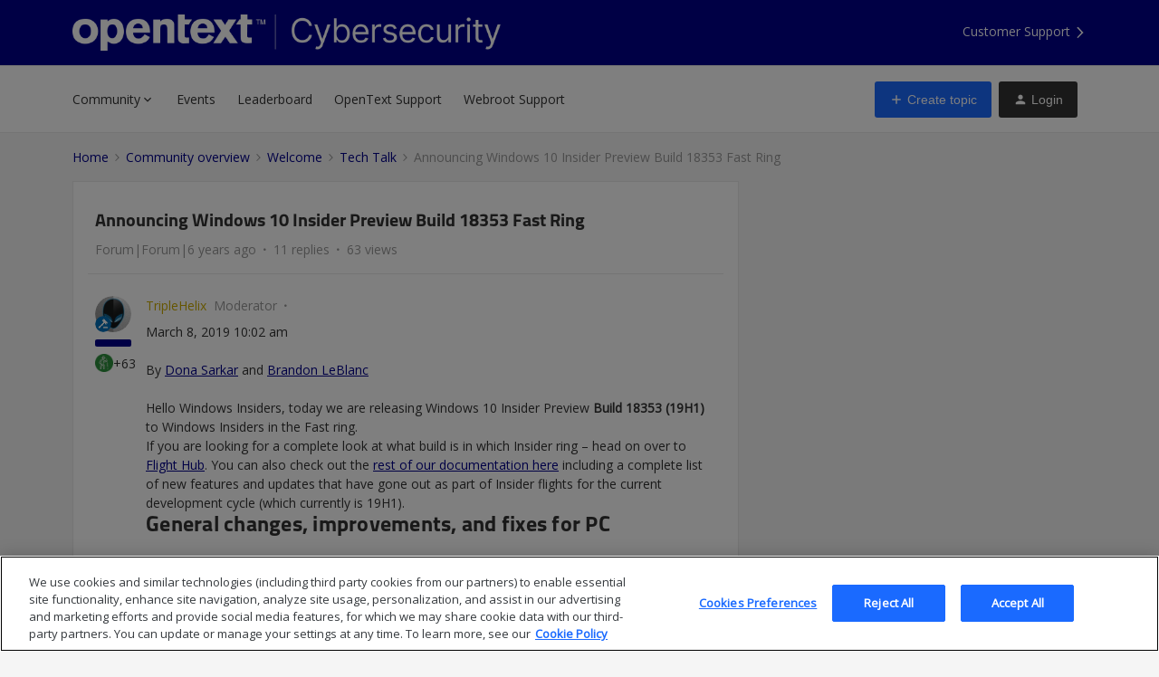

--- FILE ---
content_type: text/html; charset=UTF-8
request_url: https://community.opentextcybersecurity.com/tech-talk-7/announcing-windows-10-insider-preview-build-18353-fast-ring-337673
body_size: 47790
content:
<!DOCTYPE html>
<html lang="en">
<head>
                        <meta name="robots" content="index, follow" />
                        <script type="text/javascript" nonce="">(window.NREUM||(NREUM={})).init={ajax:{deny_list:["bam.nr-data.net"]},feature_flags:["soft_nav"]};(window.NREUM||(NREUM={})).loader_config={licenseKey:"5364be9000",applicationID:"165253501",browserID:"167621512"};;/*! For license information please see nr-loader-rum-1.308.0.min.js.LICENSE.txt */
(()=>{var e,t,r={163:(e,t,r)=>{"use strict";r.d(t,{j:()=>E});var n=r(384),i=r(1741);var a=r(2555);r(860).K7.genericEvents;const s="experimental.resources",o="register",c=e=>{if(!e||"string"!=typeof e)return!1;try{document.createDocumentFragment().querySelector(e)}catch{return!1}return!0};var d=r(2614),u=r(944),l=r(8122);const f="[data-nr-mask]",g=e=>(0,l.a)(e,(()=>{const e={feature_flags:[],experimental:{allow_registered_children:!1,resources:!1},mask_selector:"*",block_selector:"[data-nr-block]",mask_input_options:{color:!1,date:!1,"datetime-local":!1,email:!1,month:!1,number:!1,range:!1,search:!1,tel:!1,text:!1,time:!1,url:!1,week:!1,textarea:!1,select:!1,password:!0}};return{ajax:{deny_list:void 0,block_internal:!0,enabled:!0,autoStart:!0},api:{get allow_registered_children(){return e.feature_flags.includes(o)||e.experimental.allow_registered_children},set allow_registered_children(t){e.experimental.allow_registered_children=t},duplicate_registered_data:!1},browser_consent_mode:{enabled:!1},distributed_tracing:{enabled:void 0,exclude_newrelic_header:void 0,cors_use_newrelic_header:void 0,cors_use_tracecontext_headers:void 0,allowed_origins:void 0},get feature_flags(){return e.feature_flags},set feature_flags(t){e.feature_flags=t},generic_events:{enabled:!0,autoStart:!0},harvest:{interval:30},jserrors:{enabled:!0,autoStart:!0},logging:{enabled:!0,autoStart:!0},metrics:{enabled:!0,autoStart:!0},obfuscate:void 0,page_action:{enabled:!0},page_view_event:{enabled:!0,autoStart:!0},page_view_timing:{enabled:!0,autoStart:!0},performance:{capture_marks:!1,capture_measures:!1,capture_detail:!0,resources:{get enabled(){return e.feature_flags.includes(s)||e.experimental.resources},set enabled(t){e.experimental.resources=t},asset_types:[],first_party_domains:[],ignore_newrelic:!0}},privacy:{cookies_enabled:!0},proxy:{assets:void 0,beacon:void 0},session:{expiresMs:d.wk,inactiveMs:d.BB},session_replay:{autoStart:!0,enabled:!1,preload:!1,sampling_rate:10,error_sampling_rate:100,collect_fonts:!1,inline_images:!1,fix_stylesheets:!0,mask_all_inputs:!0,get mask_text_selector(){return e.mask_selector},set mask_text_selector(t){c(t)?e.mask_selector="".concat(t,",").concat(f):""===t||null===t?e.mask_selector=f:(0,u.R)(5,t)},get block_class(){return"nr-block"},get ignore_class(){return"nr-ignore"},get mask_text_class(){return"nr-mask"},get block_selector(){return e.block_selector},set block_selector(t){c(t)?e.block_selector+=",".concat(t):""!==t&&(0,u.R)(6,t)},get mask_input_options(){return e.mask_input_options},set mask_input_options(t){t&&"object"==typeof t?e.mask_input_options={...t,password:!0}:(0,u.R)(7,t)}},session_trace:{enabled:!0,autoStart:!0},soft_navigations:{enabled:!0,autoStart:!0},spa:{enabled:!0,autoStart:!0},ssl:void 0,user_actions:{enabled:!0,elementAttributes:["id","className","tagName","type"]}}})());var p=r(6154),m=r(9324);let h=0;const v={buildEnv:m.F3,distMethod:m.Xs,version:m.xv,originTime:p.WN},b={consented:!1},y={appMetadata:{},get consented(){return this.session?.state?.consent||b.consented},set consented(e){b.consented=e},customTransaction:void 0,denyList:void 0,disabled:!1,harvester:void 0,isolatedBacklog:!1,isRecording:!1,loaderType:void 0,maxBytes:3e4,obfuscator:void 0,onerror:void 0,ptid:void 0,releaseIds:{},session:void 0,timeKeeper:void 0,registeredEntities:[],jsAttributesMetadata:{bytes:0},get harvestCount(){return++h}},_=e=>{const t=(0,l.a)(e,y),r=Object.keys(v).reduce((e,t)=>(e[t]={value:v[t],writable:!1,configurable:!0,enumerable:!0},e),{});return Object.defineProperties(t,r)};var w=r(5701);const x=e=>{const t=e.startsWith("http");e+="/",r.p=t?e:"https://"+e};var R=r(7836),k=r(3241);const A={accountID:void 0,trustKey:void 0,agentID:void 0,licenseKey:void 0,applicationID:void 0,xpid:void 0},S=e=>(0,l.a)(e,A),T=new Set;function E(e,t={},r,s){let{init:o,info:c,loader_config:d,runtime:u={},exposed:l=!0}=t;if(!c){const e=(0,n.pV)();o=e.init,c=e.info,d=e.loader_config}e.init=g(o||{}),e.loader_config=S(d||{}),c.jsAttributes??={},p.bv&&(c.jsAttributes.isWorker=!0),e.info=(0,a.D)(c);const f=e.init,m=[c.beacon,c.errorBeacon];T.has(e.agentIdentifier)||(f.proxy.assets&&(x(f.proxy.assets),m.push(f.proxy.assets)),f.proxy.beacon&&m.push(f.proxy.beacon),e.beacons=[...m],function(e){const t=(0,n.pV)();Object.getOwnPropertyNames(i.W.prototype).forEach(r=>{const n=i.W.prototype[r];if("function"!=typeof n||"constructor"===n)return;let a=t[r];e[r]&&!1!==e.exposed&&"micro-agent"!==e.runtime?.loaderType&&(t[r]=(...t)=>{const n=e[r](...t);return a?a(...t):n})})}(e),(0,n.US)("activatedFeatures",w.B)),u.denyList=[...f.ajax.deny_list||[],...f.ajax.block_internal?m:[]],u.ptid=e.agentIdentifier,u.loaderType=r,e.runtime=_(u),T.has(e.agentIdentifier)||(e.ee=R.ee.get(e.agentIdentifier),e.exposed=l,(0,k.W)({agentIdentifier:e.agentIdentifier,drained:!!w.B?.[e.agentIdentifier],type:"lifecycle",name:"initialize",feature:void 0,data:e.config})),T.add(e.agentIdentifier)}},384:(e,t,r)=>{"use strict";r.d(t,{NT:()=>s,US:()=>u,Zm:()=>o,bQ:()=>d,dV:()=>c,pV:()=>l});var n=r(6154),i=r(1863),a=r(1910);const s={beacon:"bam.nr-data.net",errorBeacon:"bam.nr-data.net"};function o(){return n.gm.NREUM||(n.gm.NREUM={}),void 0===n.gm.newrelic&&(n.gm.newrelic=n.gm.NREUM),n.gm.NREUM}function c(){let e=o();return e.o||(e.o={ST:n.gm.setTimeout,SI:n.gm.setImmediate||n.gm.setInterval,CT:n.gm.clearTimeout,XHR:n.gm.XMLHttpRequest,REQ:n.gm.Request,EV:n.gm.Event,PR:n.gm.Promise,MO:n.gm.MutationObserver,FETCH:n.gm.fetch,WS:n.gm.WebSocket},(0,a.i)(...Object.values(e.o))),e}function d(e,t){let r=o();r.initializedAgents??={},t.initializedAt={ms:(0,i.t)(),date:new Date},r.initializedAgents[e]=t}function u(e,t){o()[e]=t}function l(){return function(){let e=o();const t=e.info||{};e.info={beacon:s.beacon,errorBeacon:s.errorBeacon,...t}}(),function(){let e=o();const t=e.init||{};e.init={...t}}(),c(),function(){let e=o();const t=e.loader_config||{};e.loader_config={...t}}(),o()}},782:(e,t,r)=>{"use strict";r.d(t,{T:()=>n});const n=r(860).K7.pageViewTiming},860:(e,t,r)=>{"use strict";r.d(t,{$J:()=>u,K7:()=>c,P3:()=>d,XX:()=>i,Yy:()=>o,df:()=>a,qY:()=>n,v4:()=>s});const n="events",i="jserrors",a="browser/blobs",s="rum",o="browser/logs",c={ajax:"ajax",genericEvents:"generic_events",jserrors:i,logging:"logging",metrics:"metrics",pageAction:"page_action",pageViewEvent:"page_view_event",pageViewTiming:"page_view_timing",sessionReplay:"session_replay",sessionTrace:"session_trace",softNav:"soft_navigations",spa:"spa"},d={[c.pageViewEvent]:1,[c.pageViewTiming]:2,[c.metrics]:3,[c.jserrors]:4,[c.spa]:5,[c.ajax]:6,[c.sessionTrace]:7,[c.softNav]:8,[c.sessionReplay]:9,[c.logging]:10,[c.genericEvents]:11},u={[c.pageViewEvent]:s,[c.pageViewTiming]:n,[c.ajax]:n,[c.spa]:n,[c.softNav]:n,[c.metrics]:i,[c.jserrors]:i,[c.sessionTrace]:a,[c.sessionReplay]:a,[c.logging]:o,[c.genericEvents]:"ins"}},944:(e,t,r)=>{"use strict";r.d(t,{R:()=>i});var n=r(3241);function i(e,t){"function"==typeof console.debug&&(console.debug("New Relic Warning: https://github.com/newrelic/newrelic-browser-agent/blob/main/docs/warning-codes.md#".concat(e),t),(0,n.W)({agentIdentifier:null,drained:null,type:"data",name:"warn",feature:"warn",data:{code:e,secondary:t}}))}},1687:(e,t,r)=>{"use strict";r.d(t,{Ak:()=>d,Ze:()=>f,x3:()=>u});var n=r(3241),i=r(7836),a=r(3606),s=r(860),o=r(2646);const c={};function d(e,t){const r={staged:!1,priority:s.P3[t]||0};l(e),c[e].get(t)||c[e].set(t,r)}function u(e,t){e&&c[e]&&(c[e].get(t)&&c[e].delete(t),p(e,t,!1),c[e].size&&g(e))}function l(e){if(!e)throw new Error("agentIdentifier required");c[e]||(c[e]=new Map)}function f(e="",t="feature",r=!1){if(l(e),!e||!c[e].get(t)||r)return p(e,t);c[e].get(t).staged=!0,g(e)}function g(e){const t=Array.from(c[e]);t.every(([e,t])=>t.staged)&&(t.sort((e,t)=>e[1].priority-t[1].priority),t.forEach(([t])=>{c[e].delete(t),p(e,t)}))}function p(e,t,r=!0){const s=e?i.ee.get(e):i.ee,c=a.i.handlers;if(!s.aborted&&s.backlog&&c){if((0,n.W)({agentIdentifier:e,type:"lifecycle",name:"drain",feature:t}),r){const e=s.backlog[t],r=c[t];if(r){for(let t=0;e&&t<e.length;++t)m(e[t],r);Object.entries(r).forEach(([e,t])=>{Object.values(t||{}).forEach(t=>{t[0]?.on&&t[0]?.context()instanceof o.y&&t[0].on(e,t[1])})})}}s.isolatedBacklog||delete c[t],s.backlog[t]=null,s.emit("drain-"+t,[])}}function m(e,t){var r=e[1];Object.values(t[r]||{}).forEach(t=>{var r=e[0];if(t[0]===r){var n=t[1],i=e[3],a=e[2];n.apply(i,a)}})}},1738:(e,t,r)=>{"use strict";r.d(t,{U:()=>g,Y:()=>f});var n=r(3241),i=r(9908),a=r(1863),s=r(944),o=r(5701),c=r(3969),d=r(8362),u=r(860),l=r(4261);function f(e,t,r,a){const f=a||r;!f||f[e]&&f[e]!==d.d.prototype[e]||(f[e]=function(){(0,i.p)(c.xV,["API/"+e+"/called"],void 0,u.K7.metrics,r.ee),(0,n.W)({agentIdentifier:r.agentIdentifier,drained:!!o.B?.[r.agentIdentifier],type:"data",name:"api",feature:l.Pl+e,data:{}});try{return t.apply(this,arguments)}catch(e){(0,s.R)(23,e)}})}function g(e,t,r,n,s){const o=e.info;null===r?delete o.jsAttributes[t]:o.jsAttributes[t]=r,(s||null===r)&&(0,i.p)(l.Pl+n,[(0,a.t)(),t,r],void 0,"session",e.ee)}},1741:(e,t,r)=>{"use strict";r.d(t,{W:()=>a});var n=r(944),i=r(4261);class a{#e(e,...t){if(this[e]!==a.prototype[e])return this[e](...t);(0,n.R)(35,e)}addPageAction(e,t){return this.#e(i.hG,e,t)}register(e){return this.#e(i.eY,e)}recordCustomEvent(e,t){return this.#e(i.fF,e,t)}setPageViewName(e,t){return this.#e(i.Fw,e,t)}setCustomAttribute(e,t,r){return this.#e(i.cD,e,t,r)}noticeError(e,t){return this.#e(i.o5,e,t)}setUserId(e,t=!1){return this.#e(i.Dl,e,t)}setApplicationVersion(e){return this.#e(i.nb,e)}setErrorHandler(e){return this.#e(i.bt,e)}addRelease(e,t){return this.#e(i.k6,e,t)}log(e,t){return this.#e(i.$9,e,t)}start(){return this.#e(i.d3)}finished(e){return this.#e(i.BL,e)}recordReplay(){return this.#e(i.CH)}pauseReplay(){return this.#e(i.Tb)}addToTrace(e){return this.#e(i.U2,e)}setCurrentRouteName(e){return this.#e(i.PA,e)}interaction(e){return this.#e(i.dT,e)}wrapLogger(e,t,r){return this.#e(i.Wb,e,t,r)}measure(e,t){return this.#e(i.V1,e,t)}consent(e){return this.#e(i.Pv,e)}}},1863:(e,t,r)=>{"use strict";function n(){return Math.floor(performance.now())}r.d(t,{t:()=>n})},1910:(e,t,r)=>{"use strict";r.d(t,{i:()=>a});var n=r(944);const i=new Map;function a(...e){return e.every(e=>{if(i.has(e))return i.get(e);const t="function"==typeof e?e.toString():"",r=t.includes("[native code]"),a=t.includes("nrWrapper");return r||a||(0,n.R)(64,e?.name||t),i.set(e,r),r})}},2555:(e,t,r)=>{"use strict";r.d(t,{D:()=>o,f:()=>s});var n=r(384),i=r(8122);const a={beacon:n.NT.beacon,errorBeacon:n.NT.errorBeacon,licenseKey:void 0,applicationID:void 0,sa:void 0,queueTime:void 0,applicationTime:void 0,ttGuid:void 0,user:void 0,account:void 0,product:void 0,extra:void 0,jsAttributes:{},userAttributes:void 0,atts:void 0,transactionName:void 0,tNamePlain:void 0};function s(e){try{return!!e.licenseKey&&!!e.errorBeacon&&!!e.applicationID}catch(e){return!1}}const o=e=>(0,i.a)(e,a)},2614:(e,t,r)=>{"use strict";r.d(t,{BB:()=>s,H3:()=>n,g:()=>d,iL:()=>c,tS:()=>o,uh:()=>i,wk:()=>a});const n="NRBA",i="SESSION",a=144e5,s=18e5,o={STARTED:"session-started",PAUSE:"session-pause",RESET:"session-reset",RESUME:"session-resume",UPDATE:"session-update"},c={SAME_TAB:"same-tab",CROSS_TAB:"cross-tab"},d={OFF:0,FULL:1,ERROR:2}},2646:(e,t,r)=>{"use strict";r.d(t,{y:()=>n});class n{constructor(e){this.contextId=e}}},2843:(e,t,r)=>{"use strict";r.d(t,{G:()=>a,u:()=>i});var n=r(3878);function i(e,t=!1,r,i){(0,n.DD)("visibilitychange",function(){if(t)return void("hidden"===document.visibilityState&&e());e(document.visibilityState)},r,i)}function a(e,t,r){(0,n.sp)("pagehide",e,t,r)}},3241:(e,t,r)=>{"use strict";r.d(t,{W:()=>a});var n=r(6154);const i="newrelic";function a(e={}){try{n.gm.dispatchEvent(new CustomEvent(i,{detail:e}))}catch(e){}}},3606:(e,t,r)=>{"use strict";r.d(t,{i:()=>a});var n=r(9908);a.on=s;var i=a.handlers={};function a(e,t,r,a){s(a||n.d,i,e,t,r)}function s(e,t,r,i,a){a||(a="feature"),e||(e=n.d);var s=t[a]=t[a]||{};(s[r]=s[r]||[]).push([e,i])}},3878:(e,t,r)=>{"use strict";function n(e,t){return{capture:e,passive:!1,signal:t}}function i(e,t,r=!1,i){window.addEventListener(e,t,n(r,i))}function a(e,t,r=!1,i){document.addEventListener(e,t,n(r,i))}r.d(t,{DD:()=>a,jT:()=>n,sp:()=>i})},3969:(e,t,r)=>{"use strict";r.d(t,{TZ:()=>n,XG:()=>o,rs:()=>i,xV:()=>s,z_:()=>a});const n=r(860).K7.metrics,i="sm",a="cm",s="storeSupportabilityMetrics",o="storeEventMetrics"},4234:(e,t,r)=>{"use strict";r.d(t,{W:()=>a});var n=r(7836),i=r(1687);class a{constructor(e,t){this.agentIdentifier=e,this.ee=n.ee.get(e),this.featureName=t,this.blocked=!1}deregisterDrain(){(0,i.x3)(this.agentIdentifier,this.featureName)}}},4261:(e,t,r)=>{"use strict";r.d(t,{$9:()=>d,BL:()=>o,CH:()=>g,Dl:()=>_,Fw:()=>y,PA:()=>h,Pl:()=>n,Pv:()=>k,Tb:()=>l,U2:()=>a,V1:()=>R,Wb:()=>x,bt:()=>b,cD:()=>v,d3:()=>w,dT:()=>c,eY:()=>p,fF:()=>f,hG:()=>i,k6:()=>s,nb:()=>m,o5:()=>u});const n="api-",i="addPageAction",a="addToTrace",s="addRelease",o="finished",c="interaction",d="log",u="noticeError",l="pauseReplay",f="recordCustomEvent",g="recordReplay",p="register",m="setApplicationVersion",h="setCurrentRouteName",v="setCustomAttribute",b="setErrorHandler",y="setPageViewName",_="setUserId",w="start",x="wrapLogger",R="measure",k="consent"},5289:(e,t,r)=>{"use strict";r.d(t,{GG:()=>s,Qr:()=>c,sB:()=>o});var n=r(3878),i=r(6389);function a(){return"undefined"==typeof document||"complete"===document.readyState}function s(e,t){if(a())return e();const r=(0,i.J)(e),s=setInterval(()=>{a()&&(clearInterval(s),r())},500);(0,n.sp)("load",r,t)}function o(e){if(a())return e();(0,n.DD)("DOMContentLoaded",e)}function c(e){if(a())return e();(0,n.sp)("popstate",e)}},5607:(e,t,r)=>{"use strict";r.d(t,{W:()=>n});const n=(0,r(9566).bz)()},5701:(e,t,r)=>{"use strict";r.d(t,{B:()=>a,t:()=>s});var n=r(3241);const i=new Set,a={};function s(e,t){const r=t.agentIdentifier;a[r]??={},e&&"object"==typeof e&&(i.has(r)||(t.ee.emit("rumresp",[e]),a[r]=e,i.add(r),(0,n.W)({agentIdentifier:r,loaded:!0,drained:!0,type:"lifecycle",name:"load",feature:void 0,data:e})))}},6154:(e,t,r)=>{"use strict";r.d(t,{OF:()=>c,RI:()=>i,WN:()=>u,bv:()=>a,eN:()=>l,gm:()=>s,mw:()=>o,sb:()=>d});var n=r(1863);const i="undefined"!=typeof window&&!!window.document,a="undefined"!=typeof WorkerGlobalScope&&("undefined"!=typeof self&&self instanceof WorkerGlobalScope&&self.navigator instanceof WorkerNavigator||"undefined"!=typeof globalThis&&globalThis instanceof WorkerGlobalScope&&globalThis.navigator instanceof WorkerNavigator),s=i?window:"undefined"!=typeof WorkerGlobalScope&&("undefined"!=typeof self&&self instanceof WorkerGlobalScope&&self||"undefined"!=typeof globalThis&&globalThis instanceof WorkerGlobalScope&&globalThis),o=Boolean("hidden"===s?.document?.visibilityState),c=/iPad|iPhone|iPod/.test(s.navigator?.userAgent),d=c&&"undefined"==typeof SharedWorker,u=((()=>{const e=s.navigator?.userAgent?.match(/Firefox[/\s](\d+\.\d+)/);Array.isArray(e)&&e.length>=2&&e[1]})(),Date.now()-(0,n.t)()),l=()=>"undefined"!=typeof PerformanceNavigationTiming&&s?.performance?.getEntriesByType("navigation")?.[0]?.responseStart},6389:(e,t,r)=>{"use strict";function n(e,t=500,r={}){const n=r?.leading||!1;let i;return(...r)=>{n&&void 0===i&&(e.apply(this,r),i=setTimeout(()=>{i=clearTimeout(i)},t)),n||(clearTimeout(i),i=setTimeout(()=>{e.apply(this,r)},t))}}function i(e){let t=!1;return(...r)=>{t||(t=!0,e.apply(this,r))}}r.d(t,{J:()=>i,s:()=>n})},6630:(e,t,r)=>{"use strict";r.d(t,{T:()=>n});const n=r(860).K7.pageViewEvent},7699:(e,t,r)=>{"use strict";r.d(t,{It:()=>a,KC:()=>o,No:()=>i,qh:()=>s});var n=r(860);const i=16e3,a=1e6,s="SESSION_ERROR",o={[n.K7.logging]:!0,[n.K7.genericEvents]:!1,[n.K7.jserrors]:!1,[n.K7.ajax]:!1}},7836:(e,t,r)=>{"use strict";r.d(t,{P:()=>o,ee:()=>c});var n=r(384),i=r(8990),a=r(2646),s=r(5607);const o="nr@context:".concat(s.W),c=function e(t,r){var n={},s={},u={},l=!1;try{l=16===r.length&&d.initializedAgents?.[r]?.runtime.isolatedBacklog}catch(e){}var f={on:p,addEventListener:p,removeEventListener:function(e,t){var r=n[e];if(!r)return;for(var i=0;i<r.length;i++)r[i]===t&&r.splice(i,1)},emit:function(e,r,n,i,a){!1!==a&&(a=!0);if(c.aborted&&!i)return;t&&a&&t.emit(e,r,n);var o=g(n);m(e).forEach(e=>{e.apply(o,r)});var d=v()[s[e]];d&&d.push([f,e,r,o]);return o},get:h,listeners:m,context:g,buffer:function(e,t){const r=v();if(t=t||"feature",f.aborted)return;Object.entries(e||{}).forEach(([e,n])=>{s[n]=t,t in r||(r[t]=[])})},abort:function(){f._aborted=!0,Object.keys(f.backlog).forEach(e=>{delete f.backlog[e]})},isBuffering:function(e){return!!v()[s[e]]},debugId:r,backlog:l?{}:t&&"object"==typeof t.backlog?t.backlog:{},isolatedBacklog:l};return Object.defineProperty(f,"aborted",{get:()=>{let e=f._aborted||!1;return e||(t&&(e=t.aborted),e)}}),f;function g(e){return e&&e instanceof a.y?e:e?(0,i.I)(e,o,()=>new a.y(o)):new a.y(o)}function p(e,t){n[e]=m(e).concat(t)}function m(e){return n[e]||[]}function h(t){return u[t]=u[t]||e(f,t)}function v(){return f.backlog}}(void 0,"globalEE"),d=(0,n.Zm)();d.ee||(d.ee=c)},8122:(e,t,r)=>{"use strict";r.d(t,{a:()=>i});var n=r(944);function i(e,t){try{if(!e||"object"!=typeof e)return(0,n.R)(3);if(!t||"object"!=typeof t)return(0,n.R)(4);const r=Object.create(Object.getPrototypeOf(t),Object.getOwnPropertyDescriptors(t)),a=0===Object.keys(r).length?e:r;for(let s in a)if(void 0!==e[s])try{if(null===e[s]){r[s]=null;continue}Array.isArray(e[s])&&Array.isArray(t[s])?r[s]=Array.from(new Set([...e[s],...t[s]])):"object"==typeof e[s]&&"object"==typeof t[s]?r[s]=i(e[s],t[s]):r[s]=e[s]}catch(e){r[s]||(0,n.R)(1,e)}return r}catch(e){(0,n.R)(2,e)}}},8362:(e,t,r)=>{"use strict";r.d(t,{d:()=>a});var n=r(9566),i=r(1741);class a extends i.W{agentIdentifier=(0,n.LA)(16)}},8374:(e,t,r)=>{r.nc=(()=>{try{return document?.currentScript?.nonce}catch(e){}return""})()},8990:(e,t,r)=>{"use strict";r.d(t,{I:()=>i});var n=Object.prototype.hasOwnProperty;function i(e,t,r){if(n.call(e,t))return e[t];var i=r();if(Object.defineProperty&&Object.keys)try{return Object.defineProperty(e,t,{value:i,writable:!0,enumerable:!1}),i}catch(e){}return e[t]=i,i}},9324:(e,t,r)=>{"use strict";r.d(t,{F3:()=>i,Xs:()=>a,xv:()=>n});const n="1.308.0",i="PROD",a="CDN"},9566:(e,t,r)=>{"use strict";r.d(t,{LA:()=>o,bz:()=>s});var n=r(6154);const i="xxxxxxxx-xxxx-4xxx-yxxx-xxxxxxxxxxxx";function a(e,t){return e?15&e[t]:16*Math.random()|0}function s(){const e=n.gm?.crypto||n.gm?.msCrypto;let t,r=0;return e&&e.getRandomValues&&(t=e.getRandomValues(new Uint8Array(30))),i.split("").map(e=>"x"===e?a(t,r++).toString(16):"y"===e?(3&a()|8).toString(16):e).join("")}function o(e){const t=n.gm?.crypto||n.gm?.msCrypto;let r,i=0;t&&t.getRandomValues&&(r=t.getRandomValues(new Uint8Array(e)));const s=[];for(var o=0;o<e;o++)s.push(a(r,i++).toString(16));return s.join("")}},9908:(e,t,r)=>{"use strict";r.d(t,{d:()=>n,p:()=>i});var n=r(7836).ee.get("handle");function i(e,t,r,i,a){a?(a.buffer([e],i),a.emit(e,t,r)):(n.buffer([e],i),n.emit(e,t,r))}}},n={};function i(e){var t=n[e];if(void 0!==t)return t.exports;var a=n[e]={exports:{}};return r[e](a,a.exports,i),a.exports}i.m=r,i.d=(e,t)=>{for(var r in t)i.o(t,r)&&!i.o(e,r)&&Object.defineProperty(e,r,{enumerable:!0,get:t[r]})},i.f={},i.e=e=>Promise.all(Object.keys(i.f).reduce((t,r)=>(i.f[r](e,t),t),[])),i.u=e=>"nr-rum-1.308.0.min.js",i.o=(e,t)=>Object.prototype.hasOwnProperty.call(e,t),e={},t="NRBA-1.308.0.PROD:",i.l=(r,n,a,s)=>{if(e[r])e[r].push(n);else{var o,c;if(void 0!==a)for(var d=document.getElementsByTagName("script"),u=0;u<d.length;u++){var l=d[u];if(l.getAttribute("src")==r||l.getAttribute("data-webpack")==t+a){o=l;break}}if(!o){c=!0;var f={296:"sha512-+MIMDsOcckGXa1EdWHqFNv7P+JUkd5kQwCBr3KE6uCvnsBNUrdSt4a/3/L4j4TxtnaMNjHpza2/erNQbpacJQA=="};(o=document.createElement("script")).charset="utf-8",i.nc&&o.setAttribute("nonce",i.nc),o.setAttribute("data-webpack",t+a),o.src=r,0!==o.src.indexOf(window.location.origin+"/")&&(o.crossOrigin="anonymous"),f[s]&&(o.integrity=f[s])}e[r]=[n];var g=(t,n)=>{o.onerror=o.onload=null,clearTimeout(p);var i=e[r];if(delete e[r],o.parentNode&&o.parentNode.removeChild(o),i&&i.forEach(e=>e(n)),t)return t(n)},p=setTimeout(g.bind(null,void 0,{type:"timeout",target:o}),12e4);o.onerror=g.bind(null,o.onerror),o.onload=g.bind(null,o.onload),c&&document.head.appendChild(o)}},i.r=e=>{"undefined"!=typeof Symbol&&Symbol.toStringTag&&Object.defineProperty(e,Symbol.toStringTag,{value:"Module"}),Object.defineProperty(e,"__esModule",{value:!0})},i.p="https://js-agent.newrelic.com/",(()=>{var e={374:0,840:0};i.f.j=(t,r)=>{var n=i.o(e,t)?e[t]:void 0;if(0!==n)if(n)r.push(n[2]);else{var a=new Promise((r,i)=>n=e[t]=[r,i]);r.push(n[2]=a);var s=i.p+i.u(t),o=new Error;i.l(s,r=>{if(i.o(e,t)&&(0!==(n=e[t])&&(e[t]=void 0),n)){var a=r&&("load"===r.type?"missing":r.type),s=r&&r.target&&r.target.src;o.message="Loading chunk "+t+" failed: ("+a+": "+s+")",o.name="ChunkLoadError",o.type=a,o.request=s,n[1](o)}},"chunk-"+t,t)}};var t=(t,r)=>{var n,a,[s,o,c]=r,d=0;if(s.some(t=>0!==e[t])){for(n in o)i.o(o,n)&&(i.m[n]=o[n]);if(c)c(i)}for(t&&t(r);d<s.length;d++)a=s[d],i.o(e,a)&&e[a]&&e[a][0](),e[a]=0},r=self["webpackChunk:NRBA-1.308.0.PROD"]=self["webpackChunk:NRBA-1.308.0.PROD"]||[];r.forEach(t.bind(null,0)),r.push=t.bind(null,r.push.bind(r))})(),(()=>{"use strict";i(8374);var e=i(8362),t=i(860);const r=Object.values(t.K7);var n=i(163);var a=i(9908),s=i(1863),o=i(4261),c=i(1738);var d=i(1687),u=i(4234),l=i(5289),f=i(6154),g=i(944),p=i(384);const m=e=>f.RI&&!0===e?.privacy.cookies_enabled;function h(e){return!!(0,p.dV)().o.MO&&m(e)&&!0===e?.session_trace.enabled}var v=i(6389),b=i(7699);class y extends u.W{constructor(e,t){super(e.agentIdentifier,t),this.agentRef=e,this.abortHandler=void 0,this.featAggregate=void 0,this.loadedSuccessfully=void 0,this.onAggregateImported=new Promise(e=>{this.loadedSuccessfully=e}),this.deferred=Promise.resolve(),!1===e.init[this.featureName].autoStart?this.deferred=new Promise((t,r)=>{this.ee.on("manual-start-all",(0,v.J)(()=>{(0,d.Ak)(e.agentIdentifier,this.featureName),t()}))}):(0,d.Ak)(e.agentIdentifier,t)}importAggregator(e,t,r={}){if(this.featAggregate)return;const n=async()=>{let n;await this.deferred;try{if(m(e.init)){const{setupAgentSession:t}=await i.e(296).then(i.bind(i,3305));n=t(e)}}catch(e){(0,g.R)(20,e),this.ee.emit("internal-error",[e]),(0,a.p)(b.qh,[e],void 0,this.featureName,this.ee)}try{if(!this.#t(this.featureName,n,e.init))return(0,d.Ze)(this.agentIdentifier,this.featureName),void this.loadedSuccessfully(!1);const{Aggregate:i}=await t();this.featAggregate=new i(e,r),e.runtime.harvester.initializedAggregates.push(this.featAggregate),this.loadedSuccessfully(!0)}catch(e){(0,g.R)(34,e),this.abortHandler?.(),(0,d.Ze)(this.agentIdentifier,this.featureName,!0),this.loadedSuccessfully(!1),this.ee&&this.ee.abort()}};f.RI?(0,l.GG)(()=>n(),!0):n()}#t(e,r,n){if(this.blocked)return!1;switch(e){case t.K7.sessionReplay:return h(n)&&!!r;case t.K7.sessionTrace:return!!r;default:return!0}}}var _=i(6630),w=i(2614),x=i(3241);class R extends y{static featureName=_.T;constructor(e){var t;super(e,_.T),this.setupInspectionEvents(e.agentIdentifier),t=e,(0,c.Y)(o.Fw,function(e,r){"string"==typeof e&&("/"!==e.charAt(0)&&(e="/"+e),t.runtime.customTransaction=(r||"http://custom.transaction")+e,(0,a.p)(o.Pl+o.Fw,[(0,s.t)()],void 0,void 0,t.ee))},t),this.importAggregator(e,()=>i.e(296).then(i.bind(i,3943)))}setupInspectionEvents(e){const t=(t,r)=>{t&&(0,x.W)({agentIdentifier:e,timeStamp:t.timeStamp,loaded:"complete"===t.target.readyState,type:"window",name:r,data:t.target.location+""})};(0,l.sB)(e=>{t(e,"DOMContentLoaded")}),(0,l.GG)(e=>{t(e,"load")}),(0,l.Qr)(e=>{t(e,"navigate")}),this.ee.on(w.tS.UPDATE,(t,r)=>{(0,x.W)({agentIdentifier:e,type:"lifecycle",name:"session",data:r})})}}class k extends e.d{constructor(e){var t;(super(),f.gm)?(this.features={},(0,p.bQ)(this.agentIdentifier,this),this.desiredFeatures=new Set(e.features||[]),this.desiredFeatures.add(R),(0,n.j)(this,e,e.loaderType||"agent"),t=this,(0,c.Y)(o.cD,function(e,r,n=!1){if("string"==typeof e){if(["string","number","boolean"].includes(typeof r)||null===r)return(0,c.U)(t,e,r,o.cD,n);(0,g.R)(40,typeof r)}else(0,g.R)(39,typeof e)},t),function(e){(0,c.Y)(o.Dl,function(t,r=!1){if("string"!=typeof t&&null!==t)return void(0,g.R)(41,typeof t);const n=e.info.jsAttributes["enduser.id"];r&&null!=n&&n!==t?(0,a.p)(o.Pl+"setUserIdAndResetSession",[t],void 0,"session",e.ee):(0,c.U)(e,"enduser.id",t,o.Dl,!0)},e)}(this),function(e){(0,c.Y)(o.nb,function(t){if("string"==typeof t||null===t)return(0,c.U)(e,"application.version",t,o.nb,!1);(0,g.R)(42,typeof t)},e)}(this),function(e){(0,c.Y)(o.d3,function(){e.ee.emit("manual-start-all")},e)}(this),function(e){(0,c.Y)(o.Pv,function(t=!0){if("boolean"==typeof t){if((0,a.p)(o.Pl+o.Pv,[t],void 0,"session",e.ee),e.runtime.consented=t,t){const t=e.features.page_view_event;t.onAggregateImported.then(e=>{const r=t.featAggregate;e&&!r.sentRum&&r.sendRum()})}}else(0,g.R)(65,typeof t)},e)}(this),this.run()):(0,g.R)(21)}get config(){return{info:this.info,init:this.init,loader_config:this.loader_config,runtime:this.runtime}}get api(){return this}run(){try{const e=function(e){const t={};return r.forEach(r=>{t[r]=!!e[r]?.enabled}),t}(this.init),n=[...this.desiredFeatures];n.sort((e,r)=>t.P3[e.featureName]-t.P3[r.featureName]),n.forEach(r=>{if(!e[r.featureName]&&r.featureName!==t.K7.pageViewEvent)return;if(r.featureName===t.K7.spa)return void(0,g.R)(67);const n=function(e){switch(e){case t.K7.ajax:return[t.K7.jserrors];case t.K7.sessionTrace:return[t.K7.ajax,t.K7.pageViewEvent];case t.K7.sessionReplay:return[t.K7.sessionTrace];case t.K7.pageViewTiming:return[t.K7.pageViewEvent];default:return[]}}(r.featureName).filter(e=>!(e in this.features));n.length>0&&(0,g.R)(36,{targetFeature:r.featureName,missingDependencies:n}),this.features[r.featureName]=new r(this)})}catch(e){(0,g.R)(22,e);for(const e in this.features)this.features[e].abortHandler?.();const t=(0,p.Zm)();delete t.initializedAgents[this.agentIdentifier]?.features,delete this.sharedAggregator;return t.ee.get(this.agentIdentifier).abort(),!1}}}var A=i(2843),S=i(782);class T extends y{static featureName=S.T;constructor(e){super(e,S.T),f.RI&&((0,A.u)(()=>(0,a.p)("docHidden",[(0,s.t)()],void 0,S.T,this.ee),!0),(0,A.G)(()=>(0,a.p)("winPagehide",[(0,s.t)()],void 0,S.T,this.ee)),this.importAggregator(e,()=>i.e(296).then(i.bind(i,2117))))}}var E=i(3969);class I extends y{static featureName=E.TZ;constructor(e){super(e,E.TZ),f.RI&&document.addEventListener("securitypolicyviolation",e=>{(0,a.p)(E.xV,["Generic/CSPViolation/Detected"],void 0,this.featureName,this.ee)}),this.importAggregator(e,()=>i.e(296).then(i.bind(i,9623)))}}new k({features:[R,T,I],loaderType:"lite"})})()})();</script>        

<!-- Google Tag Manager -->
<script>(function(w,d,s,l,i){w[l]=w[l]||[];w[l].push({'gtm.start':
new Date().getTime(),event:'gtm.js'});var f=d.getElementsByTagName(s)[0],
j=d.createElement(s),dl=l!='dataLayer'?'&l='+l:'';j.async=true;j.src=
'https://www.googletagmanager.com/gtm.js?id='+i+dl;f.parentNode.insertBefore(j,f);
})(window,document,'script','dataLayer','GTM-NPDZV9');</script>
<!-- End Google Tag Manager -->

<meta name="google-site-verification" content="VJ3eCsiJJqGOV-iDayvzdwL2gqnzeSgOSCVTrQxDBBo" />


<style type="text/css">
  /*
.main-navigation--wrapper .main-navigation--nav-buttons-wrapper a.link.menu-create-topic {
    background: #ff6b0b;
    border-radius: 3px;
    color: #fff;
    height: 37px;
    line-height: 38px;
    padding-left: 10px;
    padding-right: 10px;
    margin-top: 6px;
    margin-bottom: 6px;
    box-shadow: 0px 1px 2px 0px rgba(0,0,0,0.2);
    -webkit-box-shadow: 0px 1px 2px 0px rgba(0,0,0,0.2);
    -moz-box-shadow: 0px 1px 2px 0px rgba(0,0,0,0.2);
    -webkit-transition: background 0.2s ease;
    -moz-transition: background 0.2s ease;
    -ms-transition: background 0.2s ease;
    transition: background 0.2s ease;
}
*/
  
 .main-navigation--wrapper .main-navigation--nav-buttons-wrapper button{
   margin-right:5px; 
  }
 .header-navigation_logo-wrapper {
   display:none;
  }
.main-navigation--wrapper .main-navigation--nav-buttons-wrapper a.link.menu-create-topic i {
    line-height: 37px;
    color: #fff;
}

  /*
.main-navigation--wrapper .main-navigation--nav-buttons-wrapper a.link.qa-header-login-button {
    background: #fff;
    border-radius: 3px;
    color: #000;
    height: 37px;
    line-height: 35px;
    padding-left: 10px;
    padding-right: 10px;
    box-shadow: 0px 1px 2px 0px rgba(0,0,0,0.2);
    -webkit-box-shadow: 0px 1px 2px 0px rgba(0,0,0,0.2);
    -moz-box-shadow: 0px 1px 2px 0px rgba(0,0,0,0.2);
    -webkit-transition: background 0.2s ease, color 0.2s ease;
    -moz-transition: background 0.2s ease, color 0.2s ease;
    -ms-transition: background 0.2s ease, color 0.2s ease;
    transition: background 0.2s ease, color 0.2s ease;
}

.main-navigation--wrapper .main-navigation--nav-buttons-wrapper a.link.menu-create-topic:hover,
.main-navigation--wrapper .main-navigation--nav-buttons-wrapper a.link.qa-header-login-button:hover {
    background: #ff8000;
    color: #fff;
}

.main-navigation--wrapper .main-navigation--nav-buttons-wrapper a.link.menu-create-topic:active,
.main-navigation--wrapper .main-navigation--nav-buttons-wrapper a.link.qa-header-login-button:active {
    background: #db5a07;
    color: #fff;
}

.main-navigation--wrapper .main-navigation--nav-buttons-wrapper a.link.qa-header-login-button:before{
    font-family: insided;
    content: "";
    margin: 0 6px 0 2px;
    position: relative;
    top: 1px;
}
  */
</style>
<link href="https://fonts.googleapis.com/css?family=Open+Sans" rel="stylesheet">

<script src="https://code.jquery.com/jquery-3.6.0.min.js" integrity="sha256-/xUj+3OJU5yExlq6GSYGSHk7tPXikynS7ogEvDej/m4=" crossorigin="anonymous"></script>
<script type="text/javascript">
function loadList(id,name){
var listUrl = "https://answers.webroot.com/webroot/download.aspx?pid=15&src=hotlist,"+id+"&format=json&callback=?";
$.getJSON(listUrl,
function(hotlist){
  if(hotlist.error.length==0){
    $.each(hotlist.items, function(i,item){
      $("<a href='"+item.link+"'target='_blank'>"+item.title+"</a><br/>").appendTo("#"+name);
    });
  }
  else if(name=="kbListKnownIssues"){
    $("<span>No known issues</span>").appendTo("#"+name);
  }
});
}
jQuery(document).ready(function($){
  loadList("82","kbListConsumer");
  loadList("82","kbListConsumer2");
  loadList("83","kbListBusiness");
  loadList("83","kbListBusiness2");
  loadList("84","kbListKnownIssues");
});
</script>
    
        

<meta charset="UTF-8" />
<meta name="viewport" content="width=device-width, initial-scale=1.0" />
<meta name="format-detection" content="telephone=no">
<meta name="HandheldFriendly" content="true" />
<meta http-equiv="X-UA-Compatible" content="ie=edge">

<link rel="shortcut icon" type="image/png" href="https://uploads-us-west-2.insided.com/webroot-en/attachment/9ac0af25-949a-4018-9e9c-0f1dbe393597_thumb.png" />
<title>Announcing Windows 10 Insider Preview Build 18353 Fast Ring |  OpenText Cybersecurity Community</title>
<meta name="description" content="March 8, 2019 10:02 am

By Dona Sarkar and Brandon LeBlanc

Hello Windows Insiders, today we are releasing Windows 10 Insider Preview Build 18353 (1...">

<meta property="og:title" content="Announcing Windows 10 Insider Preview Build 18353 Fast Ring |  OpenText Cybersecurity Community"/>
<meta property="og:type" content="article" />
<meta property="og:url" content="https://community.opentextcybersecurity.com/tech-talk-7/announcing-windows-10-insider-preview-build-18353-fast-ring-337673"/>
<meta property="og:description" content="March 8, 2019 10:02 am

By Dona Sarkar and Brandon LeBlanc

Hello Windows Insiders, today we are releasing Windows 10 Insider Preview Build 18353 (19H1) to Windows Insiders in the Fast ring.
If you are looking for a complete look at what build is in which Insider ring – head on over to Flight H..." />
<meta property="og:image" content="https://uploads-us-west-2.insided.com/webroot-en/attachment/74a32eca-4667-45e8-811f-aecb188d418c_thumb.png"/>
<meta property="og:image:secure_url" content="https://uploads-us-west-2.insided.com/webroot-en/attachment/74a32eca-4667-45e8-811f-aecb188d418c_thumb.png"/>
    <meta property="fb:app_id" content="236673523708206"/>


    <link rel="canonical" href="https://community.opentextcybersecurity.com/tech-talk-7/announcing-windows-10-insider-preview-build-18353-fast-ring-337673" />

        
<style id="css-variables">@font-face{ font-family:titillium; src:url(https://d2060xxlz05ohv.cloudfront.net/_fonts/webroot-en/titillium/Titillium-Bold.eot); src:url(https://d2060xxlz05ohv.cloudfront.net/_fonts/webroot-en/titillium/Titillium-Bold.eot#iefix) format("embedded-opentype"),url(https://d2060xxlz05ohv.cloudfront.net/_fonts/webroot-en/titillium/Titillium-Bold.woff) format("woff"),url(https://d2060xxlz05ohv.cloudfront.net/_fonts/webroot-en/titillium/Titillium-Bold.ttf) format("truetype"),url(https://d2060xxlz05ohv.cloudfront.net/_fonts/webroot-en/titillium/Titillium-Bold.svg#2dumbregular) format("svg"); font-style:normal; font-weight:bold } @font-face{ font-family:titillium; src:url(https://d2060xxlz05ohv.cloudfront.net/_fonts/webroot-en/titillium/Titillium-BoldItalic.eot); src:url(https://d2060xxlz05ohv.cloudfront.net/_fonts/webroot-en/titillium/Titillium-BoldItalic.eot#iefix) format("embedded-opentype"),url(https://d2060xxlz05ohv.cloudfront.net/_fonts/webroot-en/titillium/Titillium-BoldItalic.woff) format("woff"),url(https://d2060xxlz05ohv.cloudfront.net/_fonts/webroot-en/titillium/Titillium-BoldItalic.ttf) format("truetype"),url(https://d2060xxlz05ohv.cloudfront.net/_fonts/webroot-en/titillium/Titillium-BoldItalic.svg#2dumbregular) format("svg"); font-style:italic; font-weight:bold } @font-face{ font-family:titillium; src:url(https://d2060xxlz05ohv.cloudfront.net/_fonts/webroot-en/titillium/Titillium-Regular.eot); src:url(https://d2060xxlz05ohv.cloudfront.net/_fonts/webroot-en/titillium/Titillium-Regular.eot#iefix) format("embedded-opentype"),url(https://d2060xxlz05ohv.cloudfront.net/_fonts/webroot-en/titillium/Titillium-Regular.woff) format("woff"),url(https://d2060xxlz05ohv.cloudfront.net/_fonts/webroot-en/titillium/Titillium-Regular.ttf) format("truetype"),url(https://d2060xxlz05ohv.cloudfront.net/_fonts/webroot-en/titillium/Titillium-Regular.svg#2dumbregular) format("svg"); font-style:normal; font-weight:normal } @font-face{ font-family:titillium; src:url(https://d2060xxlz05ohv.cloudfront.net/_fonts/webroot-en/titillium/Titillium-RegularItalic.eot); src:url(https://d2060xxlz05ohv.cloudfront.net/_fonts/webroot-en/titillium/Titillium-RegularItalic.eot#iefix) format("embedded-opentype"),url(https://d2060xxlz05ohv.cloudfront.net/_fonts/webroot-en/titillium/Titillium-RegularItalic.woff) format("woff"),url(https://d2060xxlz05ohv.cloudfront.net/_fonts/webroot-en/titillium/Titillium-RegularItalic.ttf) format("truetype"),url(https://d2060xxlz05ohv.cloudfront.net/_fonts/webroot-en/titillium/Titillium-RegularItalic.svg#2dumbregular) format("svg"); font-style:italic; font-weight:normal } html {--borderradius-base: 4px;--config--main-border-base-color: #eaeaeaff;--config--main-button-base-font-color: #1a1a1a;--config--main-button-base-font-family: "Roboto", Arial, "Helvetica Neue", Helvetica, sans-serif;--config--main-button-base-font-weight: 400;--config--main-button-base-radius: 3px;--config--main-button-base-texttransform: none;--config--main-color-alert: #a94442ff;--config--main-color-brand: #00008bff;--config--main-color-brand-secondary: #1a6affff;--config--main-color-contrast: #2aaae1;--config--main-color-day: #f0f2f6;--config--main-color-day-dark: #ededed;--config--main-color-day-light: #fff;--config--main-color-disabled: #f6f8faff;--config--main-color-dusk: #a7aeb5;--config--main-color-dusk-dark: #616a73;--config--main-color-dusk-light: #d5d7db;--config--main-color-highlighted: #B0DFF3;--config--main-color-info: #ff6a13ff;--config--main-color-night: #333333ff;--config--main-color-night-inverted: #f5f5f5;--config--main-color-night-light: #2b2b2b;--config--main-color-success: #96d600ff;--config--main-font-base-lineheight: 1.5;--config--main-font-base-stack: Open Sans, titillium, Arial, sans-serif;--config--main-font-base-style: normal;--config--main-font-base-weight: normal;--config--main-font-secondary: titillium, Arial, sans-serif;--config--main-fonts: @font-face{ font-family:titillium; src:url(https://d2060xxlz05ohv.cloudfront.net/_fonts/webroot-en/titillium/Titillium-Bold.eot); src:url(https://d2060xxlz05ohv.cloudfront.net/_fonts/webroot-en/titillium/Titillium-Bold.eot#iefix) format("embedded-opentype"),url(https://d2060xxlz05ohv.cloudfront.net/_fonts/webroot-en/titillium/Titillium-Bold.woff) format("woff"),url(https://d2060xxlz05ohv.cloudfront.net/_fonts/webroot-en/titillium/Titillium-Bold.ttf) format("truetype"),url(https://d2060xxlz05ohv.cloudfront.net/_fonts/webroot-en/titillium/Titillium-Bold.svg#2dumbregular) format("svg"); font-style:normal; font-weight:bold } @font-face{ font-family:titillium; src:url(https://d2060xxlz05ohv.cloudfront.net/_fonts/webroot-en/titillium/Titillium-BoldItalic.eot); src:url(https://d2060xxlz05ohv.cloudfront.net/_fonts/webroot-en/titillium/Titillium-BoldItalic.eot#iefix) format("embedded-opentype"),url(https://d2060xxlz05ohv.cloudfront.net/_fonts/webroot-en/titillium/Titillium-BoldItalic.woff) format("woff"),url(https://d2060xxlz05ohv.cloudfront.net/_fonts/webroot-en/titillium/Titillium-BoldItalic.ttf) format("truetype"),url(https://d2060xxlz05ohv.cloudfront.net/_fonts/webroot-en/titillium/Titillium-BoldItalic.svg#2dumbregular) format("svg"); font-style:italic; font-weight:bold } @font-face{ font-family:titillium; src:url(https://d2060xxlz05ohv.cloudfront.net/_fonts/webroot-en/titillium/Titillium-Regular.eot); src:url(https://d2060xxlz05ohv.cloudfront.net/_fonts/webroot-en/titillium/Titillium-Regular.eot#iefix) format("embedded-opentype"),url(https://d2060xxlz05ohv.cloudfront.net/_fonts/webroot-en/titillium/Titillium-Regular.woff) format("woff"),url(https://d2060xxlz05ohv.cloudfront.net/_fonts/webroot-en/titillium/Titillium-Regular.ttf) format("truetype"),url(https://d2060xxlz05ohv.cloudfront.net/_fonts/webroot-en/titillium/Titillium-Regular.svg#2dumbregular) format("svg"); font-style:normal; font-weight:normal } @font-face{ font-family:titillium; src:url(https://d2060xxlz05ohv.cloudfront.net/_fonts/webroot-en/titillium/Titillium-RegularItalic.eot); src:url(https://d2060xxlz05ohv.cloudfront.net/_fonts/webroot-en/titillium/Titillium-RegularItalic.eot#iefix) format("embedded-opentype"),url(https://d2060xxlz05ohv.cloudfront.net/_fonts/webroot-en/titillium/Titillium-RegularItalic.woff) format("woff"),url(https://d2060xxlz05ohv.cloudfront.net/_fonts/webroot-en/titillium/Titillium-RegularItalic.ttf) format("truetype"),url(https://d2060xxlz05ohv.cloudfront.net/_fonts/webroot-en/titillium/Titillium-RegularItalic.svg#2dumbregular) format("svg"); font-style:italic; font-weight:normal };--config--main-header-font-weight: 600;--config-anchor-base-color: #00008bff;--config-anchor-base-hover-color: #00008bff;--config-avatar-notification-background-color: #00008bff;--config-body-background-color: #f5f5f5ff;--config-body-wrapper-background-color: transparent;--config-body-wrapper-box-shadow: 0 0 0 transparent;--config-body-wrapper-max-width: 100%;--config-button-cancel-active-background-color: rgba(237,89,55,0.15);--config-button-cancel-active-border-color: #712D2C;--config-button-cancel-active-color: #ed5937;--config-button-cancel-background-color: rgba(0,0,0,0);--config-button-cancel-border-color: #ed5937;--config-button-cancel-border-radius: 3px;--config-button-cancel-border-width: 1px;--config-button-cancel-box-shadow: 0 0 0 transparent;--config-button-cancel-color: #ed5937;--config-button-cancel-hover-background-color: rgba(237,89,55,0.1);--config-button-cancel-hover-border-color: #843533;--config-button-cancel-hover-color: #ed5937;--config-button-cta-active-background-color: rgb(219,90,7);--config-button-cta-active-border-color: #275327;--config-button-cta-active-border-width: 0;--config-button-cta-active-box-shadow: 0 0 0 transparent;--config-button-cta-active-color: #ffffff;--config-button-cta-background-color: #1a6aff;--config-button-cta-border-color: #2aaae1;--config-button-cta-border-radius: 3px;--config-button-cta-border-width: 0;--config-button-cta-box-shadow: 0 0 0 transparent;--config-button-cta-color: #ffffff;--config-button-cta-focus-background-color: #1063ffff;--config-button-cta-focus-border-color: #000071ff;--config-button-cta-focus-border-width: 0;--config-button-cta-focus-color: #ffffff;--config-button-cta-hover-background-color: rgb(255,128,0);--config-button-cta-hover-border-color: #2F642F;--config-button-cta-hover-border-width: 0;--config-button-cta-hover-box-shadow: 0 0 0 transparent;--config-button-cta-hover-color: #ffffff;--config-button-cta-spinner-color: #fff;--config-button-cta-spinner-hover-color: #fff;--config-button-secondary-active-background-color: #808080;--config-button-secondary-active-border-color: #C54800;--config-button-secondary-active-border-width: 0;--config-button-secondary-active-box-shadow: 0 0 0 transparent;--config-button-secondary-active-color: #ffffff;--config-button-secondary-background-color: #333333;--config-button-secondary-border-color: #2aaae1;--config-button-secondary-border-radius: 3px;--config-button-secondary-border-width: 0;--config-button-secondary-box-shadow: 0 0 0 transparent;--config-button-secondary-color: #ffffff;--config-button-secondary-focus-background-color: #0059ffff;--config-button-secondary-focus-border-color: #0059ffff;--config-button-secondary-focus-border-width: 0;--config-button-secondary-focus-color: #ffffff;--config-button-secondary-hover-background-color: #ff8000;--config-button-secondary-hover-border-color: #DF5200;--config-button-secondary-hover-border-width: 0;--config-button-secondary-hover-box-shadow: 0 0 0 transparent;--config-button-secondary-hover-color: #ffffff;--config-button-secondary-spinner-color: #fff;--config-button-secondary-spinner-hover-color: #fff;--config-button-toggle-active-background-color: rgba(0,0,0,0.25);--config-button-toggle-active-border-color: #275327;--config-button-toggle-active-color: #555555;--config-button-toggle-background-color: rgba(0,0,0,0);--config-button-toggle-border-color: #555555;--config-button-toggle-border-radius: 3px;--config-button-toggle-border-width: 1px;--config-button-toggle-box-shadow: 0 0 0 transparent;--config-button-toggle-color: #333333;--config-button-toggle-filled-background-color: #00008bff;--config-button-toggle-filled-color: #fff;--config-button-toggle-filled-pseudo-color: #fff;--config-button-toggle-filled-spinner-color: #fff;--config-button-toggle-focus-border-color: #000071ff;--config-button-toggle-hover-background-color: #ff8000;--config-button-toggle-hover-border-color: #2F642F;--config-button-toggle-hover-color: #ffffff;--config-button-toggle-on-active-background-color: rgba(0,0,0,0);--config-button-toggle-on-active-border-color: #408740;--config-button-toggle-on-active-color: #333333;--config-button-toggle-on-background-color: rgba(0,0,0,0.25);--config-button-toggle-on-border-color: #555555;--config-button-toggle-on-border-radius: 3px;--config-button-toggle-on-border-width: 1px;--config-button-toggle-on-box-shadow: 0 0 0 transparent;--config-button-toggle-on-color: #555555;--config-button-toggle-on-hover-background-color: #ff8000;--config-button-toggle-on-hover-border-color: #408740;--config-button-toggle-on-hover-color: #ffffff;--config-button-toggle-outline-background-color: #00008bff;--config-button-toggle-outline-color: #00008bff;--config-button-toggle-outline-pseudo-color: #00008bff;--config-button-toggle-outline-spinner-color: #00008bff;--config-content-type-article-color: #fff;--config-cookie-modal-background-color: rgba(60,60,60,.9);--config-cookie-modal-color: #fff;--config-create-topic-type-icon-color: #333333ff;--config-cta-close-button-color: #a7aeb5;--config-cta-icon-background-color: #00008bff;--config-cta-icon-check: #fff;--config-editor-comment-toolbar-background-color: #fff;--config-editor-comment-toolbar-button-color: #333333ff;--config-editor-comment-toolbar-button-hover-color: #00008bff;--config-footer-background-color: #333333ff;--config-footer-color: #fff;--config-header-color: #333333ff;--config-header-color-inverted: #f5f5f5;--config-hero-background-position: top left;--config-hero-color: #ffffffff;--config-hero-font-weight: bold;--config-hero-stats-background-color: #fff;--config-hero-stats-counter-font-weight: bold;--config-hero-text-shadow: none;--config-input-focus-color: #00008bff;--config-link-base-color: #333333ff;--config-link-base-hover-color: #00008bff;--config-link-hover-decoration: none;--config-main-navigation-background-color: #fff;--config-main-navigation-border-bottom-color: #eaeaea;--config-main-navigation-border-top-color: #eaeaea;--config-main-navigation-dropdown-background-color: #fff;--config-main-navigation-dropdown-color: #333333;--config-main-navigation-dropdown-font-weight: normal;--config-main-navigation-nav-color: #333333ff;--config-main-navigation-nav-link-color: #00008b;--config-main-navigation-search-placeholder-color: #aaaaaaff;--config-mention-selector-hover-selected-color: #fff;--config-meta-link-font-weight: normal;--config-meta-link-hover-color: #00008bff;--config-meta-text-color: #999999ff;--config-notification-widget-background-color: #63666aff;--config-notification-widget-color: #ffffffff;--config-pagination-active-page-color: #00008bff;--config-paging-item-hover-color: #00008bff;--config-pill-color: #fff;--config-powered-by-insided-display: visible;--config-profile-user-statistics-background-color: #fff;--config-sharpen-fonts: true;--config-sidebar-widget-color: #333333ff;--config-sidebar-widget-font-family: Open Sans, titillium, Arial, sans-serif;--config-sidebar-widget-font-weight: 600;--config-ssi-header-height: auto;--config-ssi-header-mobile-height: auto;--config-subcategory-hero-color: #ffffffff;--config-tag-modify-link-color: #00008bff;--config-tag-pill-background-color: #f5f5f5;--config-tag-pill-hover-background-color: #8c8cffff;--config-tag-pill-hover-border-color: #00008bff;--config-tag-pill-hover-color: #00008bff;--config-thread-list-best-answer-background-color: #96d6000d;--config-thread-list-best-answer-border-color: #96d600ff;--config-thread-list-mod-break-background: #00008b0d;--config-thread-list-mod-break-border-color: #00008bff;--config-thread-list-sticky-topic-background: #00008bf2;--config-thread-list-sticky-topic-border-color: #00008bff;--config-thread-list-sticky-topic-flag-color: #00008bff;--config-thread-list-topic-button-subscribe-border-width: 1px;--config-thread-list-topic-title-font-weight: bold;--config-thread-pill-answer-background-color: #96d600ff;--config-thread-pill-author-background-color: #00008bff;--config-thread-pill-author-color: #fff;--config-thread-pill-question-background-color: #1a6aff;--config-thread-pill-question-color: #fff;--config-thread-pill-sticky-background-color: #00008bff;--config-thread-pill-sticky-color: #fff;--config-topic-page-answered-field-icon-color: #96d600ff;--config-topic-page-answered-field-link-color: #00008bff;--config-topic-page-header-font-weight: 600;--config-topic-page-post-actions-active: #00008bff;--config-topic-page-post-actions-icon-color: #a7aeb5;--config-topic-page-quote-border-color: #eaeaeaff;--config-topic-question-color: #1a6aff;--config-widget-box-shadow: 0 2px 4px 0 rgba(0,0,0,0.08);--config-widget-cta-background-color: #ffffffff;--config-widget-cta-color: #333333ff;--config-widget-tabs-font-weight: normal;--config-widget-tabs-forum-list-header-color: #333333ff;--config-widget-tabs-forum-list-header-hover-color: #00008bff;--config-card-border-radius: 3px;--config-card-border-width: 0;--config-card-background-color: #ffffff;--config-card-title-color: #333333;--config-card-text-color: #333333;--config-card-border-color: #eaeaea;--config-card-hover-background-color: #ffffff;--config-card-hover-title-color: #333333;--config-card-hover-text-color: #333333;--config-card-hover-border-color: #eaeaea;--config-card-hover-shadow: 0 5px 20px 0 rgba(0, 0, 0, 0.08);--config-card-active-background-color: #ffffff;--config-card-active-title-color: #333333;--config-card-active-text-color: #333333;--config-card-active-border-color: #eaeaea;--config-sidebar-background-color: transparent;--config-sidebar-border-color: transparent;--config-sidebar-border-radius: 3px;--config-sidebar-border-width: 1px;--config-sidebar-shadow: 0 0 0 transparent;--config-list-views-use-card-theme: 0;--config-list-views-card-border-width: 1px;--config-list-views-card-border-radius: 5px;--config-list-views-card-default-background-color: #ffffff;--config-list-views-card-default-title-color: #333333ff;--config-list-views-card-default-text-color: #333333ff;--config-list-views-card-default-border-color: #eaeaeaff;--config-list-views-card-hover-background-color: #ffffff;--config-list-views-card-hover-title-color: #333333ff;--config-list-views-card-hover-text-color: #333333ff;--config-list-views-card-hover-border-color: #eaeaeaff;--config-list-views-card-click-background-color: #ffffff;--config-list-views-card-click-title-color: #333333ff;--config-list-views-card-click-text-color: #333333ff;--config-list-views-card-click-border-color: #eaeaeaff;--config-main-navigation-nav-font-weight: normal;--config-checkbox-checked-color: #408740;--config-content-type-article-background-color: #408740;--config-content-type-survey-background-color: #408740;--config-content-type-survey-color: #fff;--config-main-navigation-dropdown-hover-color: #408740;--config-meta-icon-color: #a7aeb5;--config-sidebar-widget-username-color: #333333;--config-tag-pill-border-color: #eaeaea;--config-tag-pill-color: #333333;--config-username-color: #408740;--config-username-hover-color: #408740;--config-username-hover-decoration: none;--config-widget-tabs-active-border-color: #408740;--config-widgets-action-link-color: #408740;--config-button-cta-advanced: 1;--config-button-secondary-advanced: 1;--config-button-toggle-advanced: 1;--config-button-toggle-on-advanced: 1;--config-button-border-width: 0;--config-button-border-radius: 3px;--config--logo-url: https://uploads-us-west-2.insided.com/webroot-en/attachment/5dc20103-4adf-486e-b705-e138240a5d83.png;--config--favicon-url: https://uploads-us-west-2.insided.com/webroot-en/attachment/9ac0af25-949a-4018-9e9c-0f1dbe393597_thumb.png;}</style>

<link href="https://dowpznhhyvkm4.cloudfront.net/2026-01-23-03-26-50-d08fdb7a18/dist/destination/css/preact-app.css" id='main-css' rel="stylesheet" type="text/css" />

<script nonce="">if (!(window.CSS && CSS.supports('color', 'var(--fake-var)'))) {
    document.head.removeChild(document.getElementById('main-css'))
    document.write('<link href="/destination.css" rel="stylesheet" type="text/css"><\x2flink>');
}</script>



    <style> .custom-navigation .dropdown--forums-overview {
      width: 500px;
      max-width: 100%;
}

.quicklink__container--knowledgeBase > li.quicklink__box > a > .quicklink__hero {
        width: 31% !important;
        float: left !important;
        background-size: 40px 40px;
        margin-top: 0px !important;
}

ul.quicklink__container--knowledgeBase > li > a > .quicklink__title > h3 {
      font-size: 14px !important;
}

ul.quicklink__container--knowledgeBase > li > a > .quicklink__title > .text--meta {
      font-size: 13px !important;
      display: none !important;
}
.quicklink__container--knowledgeBase > li > a > .quicklink__title {
      margin-top: 10px !important;
      padding: 15px 24px 16px !important;
}

  .quicklink__box__novisual {
  	display: none;
  }
  .quicklink__title {
  	text-align: left;
    padding: 24px 24px 16px 24px;
  }


/*START NOHOLD CSS*/
.nohold-wrapper-wide {
  margin:0 auto;
  background:#2d71bf;
  padding:20px 10px;
  position: relative;
  top: -32px;
  color:#fff;
}
.nohold-wrapper-wide > .sitewidth {
  display:flex;
  align-items:flex-start;
}
.nohold-wrapper-wide .listcontainer {
  width:40%;
}
.nohold-wrapper-wide .listheading {
  font-weight:bold;
  color:#96c93d;
  line-height:1.2em;
  margin-bottom:5px;
  display:block;
}
.nohold-wrapper-wide a {
  color:#fff;
  display:block;
  margin:0 auto 5px;
  line-height:1.4em;
  font-size:12px;
  transition:all .2s ease;
  opacity:0.8;
  padding-left:12px;
  position:relative;
}
.nohold-wrapper-wide a:before {
 content:"•";
  position:absolute;
  left:0;
  font-size:20px;
}
.nohold-wrapper-wide a:hover{
 text-decoration:underline;
  opacity:1;
}
.nohold-wrapper-wide br {
  display:none;
}
.nohold-readmore {
  width:20%;
  align-self:center;
}
.nohold-readmore > a {
  display:inline;
  text-align:center;
  font-weight:bold;
  padding:10px 20px;
  border:1px solid #fff;
  border-radius:3px;
  position:relative;
  float:right;
}
.nohold-readmore > a:before {
  content:"";
}
.nohold-readmore > a:hover {
	text-decoration:none;
	background:#fff;
  	color:#215aa8;
}
.nohold-wrapper-wide.sidebar > .sitewidth {
  display:block;
}
.nohold-wrapper-wide.sidebar .listcontainer,
.nohold-wrapper-wide.sidebar .nohold-readmore,
.nohold-wrapper-wide.sidebar .nohold-readmore > a{
  width:100%;
  float:none;
  clear:both;
  display:block;
}
.nohold-wrapper-wide.sidebar .nohold-readmore > a,
.nohold-wrapper-wide.sidebar .listcontainer {
 margin:0 auto 10px;
}
.nohold-wrapper-wide.sidebar {
  margin:0 auto;
  background:transparent;
  padding:20px 0px;
  position: relative;
  top:0;
  color:#000000;
}
.nohold-wrapper-wide.sidebar a{
  color:#000000;
}
.nohold-wrapper-wide.sidebar a:hover{
  color:#408740;
}
.nohold-wrapper-wide.sidebar .listheading {
  color:#000000;
  display:block;
  margin-bottom:5px;
  font-size:16px;
}
.nohold-wrapper-wide.sidebar .listcontainer {
 margin-bottom:30px; 
}
.sidebar .nohold-readmore > a {
  display:block;
  text-align:center;
  font-weight:bold;
  padding:10px 20px;
  border:1px solid #215aa8;
  border-radius:3px;
  position:relative;
  float:none;
  color:#215aa8;
}
.sidebar .nohold-readmore > a:hover {
	text-decoration:none;
	background:#215aa8;
  	color:#ffffff;
}
@media(max-width:767px){
  .nohold-wrapper-wide > .sitewidth {
    display:block;
  }
  .nohold-wrapper-wide .listcontainer, .nohold-readmore {
    width:100%;
    margin:10px auto;
  }
  .nohold-readmore > a {
	display:block;
    float:none;
    clear:both;
    margin:20px auto;
  }
}
/*END NOHOLD CSS*/ </style>
</head>

<body id="customcss" class="twig_page-topic category-7 topic-337673">
<div data-preact="destination/modules/Accessibility/SkipToContent/SkipToContent" class="" data-props="{}"><a href="#main-content-target" class="skip-to-content-btn" aria-label>Skip to main content</a></div>
<!-- Google Tag Manager (noscript) -->
<noscript><iframe src="https://www.googletagmanager.com/ns.html?id=GTM-NPDZV9"
height="0" width="0" style="display:none;visibility:hidden"></iframe></noscript>
<!-- End Google Tag Manager (noscript) -->


<div id="community-id" data-data=webroot-en ></div>
<div id="device-type" data-data=desktop ></div>
<div id="list-views-use-card-theme" data-data=0 ></div>
    <main id='root' class='body-wrapper'>
                                                                

                        
    <div class="ssi ssi-header custom-header">
                                            
            <section class="full-width Template-brand-header">
                <div class="brand-navigation-wrapper qa-brand-navigation p-v" style="background: #00008b">
                    <div class="sitewidth">
                        <div class="col">
                            <div class="brand-navigation-container">
                                <div class="brand-logo-container">
                                    <a href="/" target="_self" class="brand-logo brand--logo-anchor pull-left">
                                        <img src="https://uploads-us-west-2.insided.com/webroot-en/attachment/7556325d-f14a-43da-8e30-343497bde02d_thumb.png" title="" alt="Webroot Community Logo">
                                    </a>
                                </div>
                                <div class="brand-url-container">
                                                                            <a href="https://cybersecurity.opentext.com/support" style="color: #ffffff" class="brand-external-url link link--light pull-right is-hidden-M" target="_blank">
                                            Customer Support
                                            <span class="icon icon--caret-right icon--auto-width" aria-hidden="true"></span>
                                        </a>
                                                                                                                <a href="https://cybersecurity.opentext.com/support" style="color: #ffffff" class="brand-external-url link link--light pull-right is-hidden-L" target="_blank">
                                            Customer Support
                                            <span class="icon icon--caret-right icon--auto-width" aria-hidden="true"></span>
                                        </a>
                                                                    </div>
                            </div>
                        </div>
                    </div>
                </div>
            </section>
            </div>

                    
                                            
                                    <div class="sitewidth flash-message-wrapper">
    <div class="col">
                    <div class="module templatehead">
                



            </div>
            </div>
</div>                    <div data-preact="widget-notification/FeaturedTopicsWrapper" class="" data-props="{&quot;widget&quot;:&quot;featuredBanner&quot;}"></div>
                                                                

                            
                                
    




<div data-preact="mega-menu/index" class="" data-props="{&quot;logo&quot;:&quot;&quot;,&quot;newTopicURL&quot;:&quot;\/topic\/new&quot;,&quot;communityCategoriesV2&quot;:[{&quot;id&quot;:230,&quot;title&quot;:&quot;Secure Cloud&quot;,&quot;parentId&quot;:null,&quot;isContainer&quot;:true,&quot;children&quot;:[{&quot;id&quot;:238,&quot;title&quot;:&quot;Managed Detection and Response (MDR)&quot;,&quot;parentId&quot;:230,&quot;isContainer&quot;:false,&quot;children&quot;:[],&quot;visibleTopicsCount&quot;:13,&quot;url&quot;:&quot;https:\/\/community.opentextcybersecurity.com\/managed-detection-and-response-mdr-238&quot;},{&quot;id&quot;:20,&quot;title&quot;:&quot;Endpoint Protection&quot;,&quot;parentId&quot;:230,&quot;isContainer&quot;:false,&quot;children&quot;:[],&quot;visibleTopicsCount&quot;:1159,&quot;url&quot;:&quot;https:\/\/community.opentextcybersecurity.com\/endpoint-protection-20&quot;},{&quot;id&quot;:222,&quot;title&quot;:&quot;Email Threat Protection&quot;,&quot;parentId&quot;:230,&quot;isContainer&quot;:false,&quot;children&quot;:[],&quot;visibleTopicsCount&quot;:0,&quot;url&quot;:&quot;https:\/\/community.opentextcybersecurity.com\/email-threat-protection-222&quot;},{&quot;id&quot;:22,&quot;title&quot;:&quot;DNS Protection&quot;,&quot;parentId&quot;:230,&quot;isContainer&quot;:false,&quot;children&quot;:[],&quot;visibleTopicsCount&quot;:36,&quot;url&quot;:&quot;https:\/\/community.opentextcybersecurity.com\/dns-protection-22&quot;},{&quot;id&quot;:242,&quot;title&quot;:&quot;Endpoint Detection and Response&quot;,&quot;parentId&quot;:230,&quot;isContainer&quot;:false,&quot;children&quot;:[],&quot;visibleTopicsCount&quot;:3,&quot;url&quot;:&quot;https:\/\/community.opentextcybersecurity.com\/endpoint-detection-and-response-242&quot;},{&quot;id&quot;:23,&quot;title&quot;:&quot;Security Awareness Training&quot;,&quot;parentId&quot;:230,&quot;isContainer&quot;:false,&quot;children&quot;:[],&quot;visibleTopicsCount&quot;:57,&quot;url&quot;:&quot;https:\/\/community.opentextcybersecurity.com\/security-awareness-training-23&quot;},{&quot;id&quot;:220,&quot;title&quot;:&quot;Email Continuity&quot;,&quot;parentId&quot;:230,&quot;isContainer&quot;:false,&quot;children&quot;:[],&quot;visibleTopicsCount&quot;:0,&quot;url&quot;:&quot;https:\/\/community.opentextcybersecurity.com\/email-continuity-220&quot;},{&quot;id&quot;:221,&quot;title&quot;:&quot;Email Encryption&quot;,&quot;parentId&quot;:230,&quot;isContainer&quot;:false,&quot;children&quot;:[],&quot;visibleTopicsCount&quot;:0,&quot;url&quot;:&quot;https:\/\/community.opentextcybersecurity.com\/email-encryption-221&quot;},{&quot;id&quot;:231,&quot;title&quot;:&quot;Business Communication Archive&quot;,&quot;parentId&quot;:230,&quot;isContainer&quot;:false,&quot;children&quot;:[],&quot;visibleTopicsCount&quot;:0,&quot;url&quot;:&quot;https:\/\/community.opentextcybersecurity.com\/business-communication-archive-231&quot;},{&quot;id&quot;:244,&quot;title&quot;:&quot;MSP Hub&quot;,&quot;parentId&quot;:230,&quot;isContainer&quot;:false,&quot;children&quot;:[],&quot;visibleTopicsCount&quot;:0,&quot;url&quot;:&quot;https:\/\/community.opentextcybersecurity.com\/msp-hub-244&quot;}],&quot;visibleTopicsCount&quot;:1268,&quot;url&quot;:&quot;https:\/\/community.opentextcybersecurity.com\/secure-cloud-230&quot;},{&quot;id&quot;:225,&quot;title&quot;:&quot;Threat Intel Hub&quot;,&quot;parentId&quot;:null,&quot;isContainer&quot;:true,&quot;children&quot;:[{&quot;id&quot;:4,&quot;title&quot;:&quot;Security Industry News&quot;,&quot;parentId&quot;:225,&quot;isContainer&quot;:false,&quot;children&quot;:[],&quot;visibleTopicsCount&quot;:37331,&quot;url&quot;:&quot;https:\/\/community.opentextcybersecurity.com\/security-industry-news-4&quot;},{&quot;id&quot;:174,&quot;title&quot;:&quot;Security Expert Perspectives&quot;,&quot;parentId&quot;:225,&quot;isContainer&quot;:false,&quot;children&quot;:[],&quot;visibleTopicsCount&quot;:14,&quot;url&quot;:&quot;https:\/\/community.opentextcybersecurity.com\/security-expert-perspectives-174&quot;},{&quot;id&quot;:176,&quot;title&quot;:&quot;Threat Reports&quot;,&quot;parentId&quot;:225,&quot;isContainer&quot;:false,&quot;children&quot;:[],&quot;visibleTopicsCount&quot;:18,&quot;url&quot;:&quot;https:\/\/community.opentextcybersecurity.com\/threat-reports-176&quot;},{&quot;id&quot;:226,&quot;title&quot;:&quot;Ransomware Spotlight&quot;,&quot;parentId&quot;:225,&quot;isContainer&quot;:false,&quot;children&quot;:[],&quot;visibleTopicsCount&quot;:168,&quot;url&quot;:&quot;https:\/\/community.opentextcybersecurity.com\/ransomware-spotlight-226&quot;},{&quot;id&quot;:227,&quot;title&quot;:&quot;Phish Tank&quot;,&quot;parentId&quot;:225,&quot;isContainer&quot;:false,&quot;children&quot;:[],&quot;visibleTopicsCount&quot;:42,&quot;url&quot;:&quot;https:\/\/community.opentextcybersecurity.com\/phish-tank-227&quot;},{&quot;id&quot;:228,&quot;title&quot;:&quot;Vulnerability Vault&quot;,&quot;parentId&quot;:225,&quot;isContainer&quot;:false,&quot;children&quot;:[],&quot;visibleTopicsCount&quot;:737,&quot;url&quot;:&quot;https:\/\/community.opentextcybersecurity.com\/vulnerability-vault-228&quot;},{&quot;id&quot;:6,&quot;title&quot;:&quot;Events &amp; Conferences&quot;,&quot;parentId&quot;:225,&quot;isContainer&quot;:false,&quot;children&quot;:[],&quot;visibleTopicsCount&quot;:295,&quot;url&quot;:&quot;https:\/\/community.opentextcybersecurity.com\/events-conferences-6&quot;},{&quot;id&quot;:245,&quot;title&quot;:&quot;AI Threats &amp; Security&quot;,&quot;parentId&quot;:225,&quot;isContainer&quot;:false,&quot;children&quot;:[],&quot;visibleTopicsCount&quot;:14,&quot;url&quot;:&quot;https:\/\/community.opentextcybersecurity.com\/ai-threats-security-245&quot;}],&quot;visibleTopicsCount&quot;:38619,&quot;url&quot;:&quot;https:\/\/community.opentextcybersecurity.com\/threat-intel-hub-225&quot;},{&quot;id&quot;:232,&quot;title&quot;:&quot;Data Protection&quot;,&quot;parentId&quot;:null,&quot;isContainer&quot;:true,&quot;children&quot;:[{&quot;id&quot;:223,&quot;title&quot;:&quot;Cloud to Cloud Backup&quot;,&quot;parentId&quot;:232,&quot;isContainer&quot;:false,&quot;children&quot;:[],&quot;visibleTopicsCount&quot;:4,&quot;url&quot;:&quot;https:\/\/community.opentextcybersecurity.com\/cloud-to-cloud-backup-223&quot;},{&quot;id&quot;:224,&quot;title&quot;:&quot;Endpoint Backup&quot;,&quot;parentId&quot;:232,&quot;isContainer&quot;:false,&quot;children&quot;:[],&quot;visibleTopicsCount&quot;:1,&quot;url&quot;:&quot;https:\/\/community.opentextcybersecurity.com\/endpoint-backup-224&quot;},{&quot;id&quot;:233,&quot;title&quot;:&quot;Migrate&quot;,&quot;parentId&quot;:232,&quot;isContainer&quot;:false,&quot;children&quot;:[],&quot;visibleTopicsCount&quot;:3,&quot;url&quot;:&quot;https:\/\/community.opentextcybersecurity.com\/migrate-233&quot;},{&quot;id&quot;:234,&quot;title&quot;:&quot;Core Business Communication Archive&quot;,&quot;parentId&quot;:232,&quot;isContainer&quot;:false,&quot;children&quot;:[],&quot;visibleTopicsCount&quot;:0,&quot;url&quot;:&quot;https:\/\/community.opentextcybersecurity.com\/core-business-communication-archive-234&quot;},{&quot;id&quot;:235,&quot;title&quot;:&quot;Server Backup&quot;,&quot;parentId&quot;:232,&quot;isContainer&quot;:false,&quot;children&quot;:[],&quot;visibleTopicsCount&quot;:1,&quot;url&quot;:&quot;https:\/\/community.opentextcybersecurity.com\/server-backup-235&quot;},{&quot;id&quot;:236,&quot;title&quot;:&quot;Availability&quot;,&quot;parentId&quot;:232,&quot;isContainer&quot;:false,&quot;children&quot;:[],&quot;visibleTopicsCount&quot;:2,&quot;url&quot;:&quot;https:\/\/community.opentextcybersecurity.com\/availability-236&quot;}],&quot;visibleTopicsCount&quot;:11,&quot;url&quot;:&quot;https:\/\/community.opentextcybersecurity.com\/data-protection-232&quot;},{&quot;id&quot;:9,&quot;title&quot;:&quot;Webroot &quot;,&quot;parentId&quot;:null,&quot;isContainer&quot;:true,&quot;children&quot;:[{&quot;id&quot;:10,&quot;title&quot;:&quot;Got a Question?&quot;,&quot;parentId&quot;:9,&quot;isContainer&quot;:false,&quot;children&quot;:[],&quot;visibleTopicsCount&quot;:588,&quot;url&quot;:&quot;https:\/\/community.opentextcybersecurity.com\/got-a-question-10&quot;},{&quot;id&quot;:12,&quot;title&quot;:&quot;Webroot\u00ae SecureAnywhere\u2122 - Home&quot;,&quot;parentId&quot;:9,&quot;isContainer&quot;:false,&quot;children&quot;:[],&quot;visibleTopicsCount&quot;:10808,&quot;url&quot;:&quot;https:\/\/community.opentextcybersecurity.com\/webroot-secureanywhere-home-12&quot;},{&quot;id&quot;:13,&quot;title&quot;:&quot;Webroot\u00ae SecureAnywhere\u2122 - Internet Security Plus&quot;,&quot;parentId&quot;:9,&quot;isContainer&quot;:false,&quot;children&quot;:[],&quot;visibleTopicsCount&quot;:1603,&quot;url&quot;:&quot;https:\/\/community.opentextcybersecurity.com\/webroot-secureanywhere-internet-security-plus-13&quot;},{&quot;id&quot;:14,&quot;title&quot;:&quot;Webroot\u00ae SecureAnywhere\u2122 - Complete&quot;,&quot;parentId&quot;:9,&quot;isContainer&quot;:false,&quot;children&quot;:[],&quot;visibleTopicsCount&quot;:2085,&quot;url&quot;:&quot;https:\/\/community.opentextcybersecurity.com\/webroot-secureanywhere-complete-14&quot;},{&quot;id&quot;:16,&quot;title&quot;:&quot;Webroot Mobile &quot;,&quot;parentId&quot;:9,&quot;isContainer&quot;:false,&quot;children&quot;:[],&quot;visibleTopicsCount&quot;:1242,&quot;url&quot;:&quot;https:\/\/community.opentextcybersecurity.com\/webroot-mobile-16&quot;},{&quot;id&quot;:130,&quot;title&quot;:&quot;Webroot\u00ae Unity API&quot;,&quot;parentId&quot;:9,&quot;isContainer&quot;:false,&quot;children&quot;:[],&quot;visibleTopicsCount&quot;:126,&quot;url&quot;:&quot;https:\/\/community.opentextcybersecurity.com\/webroot-unity-api-130&quot;},{&quot;id&quot;:17,&quot;title&quot;:&quot;Webroot\u00ae Legacy Products (2011 and Prior)&quot;,&quot;parentId&quot;:9,&quot;isContainer&quot;:false,&quot;children&quot;:[],&quot;visibleTopicsCount&quot;:33,&quot;url&quot;:&quot;https:\/\/community.opentextcybersecurity.com\/webroot-legacy-products-2011-and-prior-17&quot;}],&quot;visibleTopicsCount&quot;:16485,&quot;url&quot;:&quot;https:\/\/community.opentextcybersecurity.com\/webroot-9&quot;},{&quot;id&quot;:1,&quot;title&quot;:&quot;Welcome&quot;,&quot;parentId&quot;:null,&quot;isContainer&quot;:true,&quot;children&quot;:[{&quot;id&quot;:2,&quot;title&quot;:&quot;Community 101&quot;,&quot;parentId&quot;:1,&quot;isContainer&quot;:false,&quot;children&quot;:[],&quot;visibleTopicsCount&quot;:2079,&quot;url&quot;:&quot;https:\/\/community.opentextcybersecurity.com\/community-101-2&quot;},{&quot;id&quot;:3,&quot;title&quot;:&quot;News &amp; Announcements&quot;,&quot;parentId&quot;:1,&quot;isContainer&quot;:false,&quot;children&quot;:[],&quot;visibleTopicsCount&quot;:1229,&quot;url&quot;:&quot;https:\/\/community.opentextcybersecurity.com\/news-announcements-3&quot;},{&quot;id&quot;:5,&quot;title&quot;:&quot;Malware Manifesto&quot;,&quot;parentId&quot;:1,&quot;isContainer&quot;:false,&quot;children&quot;:[],&quot;visibleTopicsCount&quot;:73,&quot;url&quot;:&quot;https:\/\/community.opentextcybersecurity.com\/malware-manifesto-5&quot;},{&quot;id&quot;:7,&quot;title&quot;:&quot;Tech Talk&quot;,&quot;parentId&quot;:1,&quot;isContainer&quot;:false,&quot;children&quot;:[],&quot;visibleTopicsCount&quot;:5065,&quot;url&quot;:&quot;https:\/\/community.opentextcybersecurity.com\/tech-talk-7&quot;},{&quot;id&quot;:77,&quot;title&quot;:&quot;Trivia&quot;,&quot;parentId&quot;:1,&quot;isContainer&quot;:false,&quot;children&quot;:[],&quot;visibleTopicsCount&quot;:49,&quot;url&quot;:&quot;https:\/\/community.opentextcybersecurity.com\/trivia-77&quot;}],&quot;visibleTopicsCount&quot;:8495,&quot;url&quot;:&quot;https:\/\/community.opentextcybersecurity.com\/welcome-1&quot;},{&quot;id&quot;:48,&quot;title&quot;:&quot;API&quot;,&quot;parentId&quot;:null,&quot;isContainer&quot;:true,&quot;children&quot;:[{&quot;id&quot;:49,&quot;title&quot;:&quot;Unity API Forum&quot;,&quot;parentId&quot;:48,&quot;isContainer&quot;:false,&quot;children&quot;:[],&quot;visibleTopicsCount&quot;:0,&quot;url&quot;:&quot;https:\/\/community.opentextcybersecurity.com\/unity-api-forum-49&quot;},{&quot;id&quot;:155,&quot;title&quot;:&quot;Carbonite Replication API&quot;,&quot;parentId&quot;:48,&quot;isContainer&quot;:false,&quot;children&quot;:[],&quot;visibleTopicsCount&quot;:0,&quot;url&quot;:&quot;https:\/\/community.opentextcybersecurity.com\/carbonite-replication-api-155&quot;}],&quot;visibleTopicsCount&quot;:0,&quot;url&quot;:&quot;https:\/\/community.opentextcybersecurity.com\/api-48&quot;},{&quot;id&quot;:25,&quot;title&quot;:&quot;Product Releases&quot;,&quot;parentId&quot;:null,&quot;isContainer&quot;:true,&quot;children&quot;:[{&quot;id&quot;:26,&quot;title&quot;:&quot;Business Product Releases&quot;,&quot;parentId&quot;:25,&quot;isContainer&quot;:false,&quot;children&quot;:[],&quot;visibleTopicsCount&quot;:242,&quot;url&quot;:&quot;https:\/\/community.opentextcybersecurity.com\/business-product-releases-26&quot;},{&quot;id&quot;:27,&quot;title&quot;:&quot;Consumer Product Releases&quot;,&quot;parentId&quot;:25,&quot;isContainer&quot;:false,&quot;children&quot;:[],&quot;visibleTopicsCount&quot;:268,&quot;url&quot;:&quot;https:\/\/community.opentextcybersecurity.com\/consumer-product-releases-27&quot;},{&quot;id&quot;:175,&quot;title&quot;:&quot;What's New&quot;,&quot;parentId&quot;:25,&quot;isContainer&quot;:false,&quot;children&quot;:[],&quot;visibleTopicsCount&quot;:53,&quot;url&quot;:&quot;https:\/\/community.opentextcybersecurity.com\/what-s-new-175&quot;}],&quot;visibleTopicsCount&quot;:563,&quot;url&quot;:&quot;https:\/\/community.opentextcybersecurity.com\/product-releases-25&quot;},{&quot;id&quot;:43,&quot;title&quot;:&quot;Integrations&quot;,&quot;parentId&quot;:null,&quot;isContainer&quot;:true,&quot;children&quot;:[{&quot;id&quot;:172,&quot;title&quot;:&quot;Nable&quot;,&quot;parentId&quot;:43,&quot;isContainer&quot;:false,&quot;children&quot;:[],&quot;visibleTopicsCount&quot;:1,&quot;url&quot;:&quot;https:\/\/community.opentextcybersecurity.com\/nable-172&quot;},{&quot;id&quot;:46,&quot;title&quot;:&quot;ConnectWise Automate Integration&quot;,&quot;parentId&quot;:43,&quot;isContainer&quot;:false,&quot;children&quot;:[],&quot;visibleTopicsCount&quot;:13,&quot;url&quot;:&quot;https:\/\/community.opentextcybersecurity.com\/connectwise-automate-integration-46&quot;},{&quot;id&quot;:126,&quot;title&quot;:&quot;ConnectWise Manage Integration&quot;,&quot;parentId&quot;:43,&quot;isContainer&quot;:false,&quot;children&quot;:[],&quot;visibleTopicsCount&quot;:1,&quot;url&quot;:&quot;https:\/\/community.opentextcybersecurity.com\/connectwise-manage-integration-126&quot;},{&quot;id&quot;:47,&quot;title&quot;:&quot;Kaseya VSA Integrations&quot;,&quot;parentId&quot;:43,&quot;isContainer&quot;:false,&quot;children&quot;:[],&quot;visibleTopicsCount&quot;:16,&quot;url&quot;:&quot;https:\/\/community.opentextcybersecurity.com\/kaseya-vsa-integrations-47&quot;}],&quot;visibleTopicsCount&quot;:31,&quot;url&quot;:&quot;https:\/\/community.opentextcybersecurity.com\/integrations-43&quot;},{&quot;id&quot;:156,&quot;title&quot;:&quot;Crypto Corner&quot;,&quot;parentId&quot;:null,&quot;isContainer&quot;:true,&quot;children&quot;:[{&quot;id&quot;:157,&quot;title&quot;:&quot;News&quot;,&quot;parentId&quot;:156,&quot;isContainer&quot;:false,&quot;children&quot;:[],&quot;visibleTopicsCount&quot;:9,&quot;url&quot;:&quot;https:\/\/community.opentextcybersecurity.com\/news-157&quot;},{&quot;id&quot;:158,&quot;title&quot;:&quot;Wallet Security &quot;,&quot;parentId&quot;:156,&quot;isContainer&quot;:false,&quot;children&quot;:[],&quot;visibleTopicsCount&quot;:3,&quot;url&quot;:&quot;https:\/\/community.opentextcybersecurity.com\/wallet-security-158&quot;},{&quot;id&quot;:159,&quot;title&quot;:&quot;Common Scams&quot;,&quot;parentId&quot;:156,&quot;isContainer&quot;:false,&quot;children&quot;:[],&quot;visibleTopicsCount&quot;:3,&quot;url&quot;:&quot;https:\/\/community.opentextcybersecurity.com\/common-scams-159&quot;}],&quot;visibleTopicsCount&quot;:15,&quot;url&quot;:&quot;https:\/\/community.opentextcybersecurity.com\/crypto-corner-156&quot;}],&quot;knowledgeBaseCategoriesV2&quot;:[{&quot;id&quot;:80,&quot;title&quot;:&quot;SecureAnywhere for Home&quot;,&quot;parentId&quot;:null,&quot;isContainer&quot;:true,&quot;children&quot;:[{&quot;id&quot;:81,&quot;title&quot;:&quot;General&quot;,&quot;parentId&quot;:80,&quot;isContainer&quot;:false,&quot;children&quot;:[],&quot;visibleTopicsCount&quot;:0,&quot;url&quot;:&quot;https:\/\/community.opentextcybersecurity.com\/general-81&quot;},{&quot;id&quot;:82,&quot;title&quot;:&quot;Install\/Uninstall&quot;,&quot;parentId&quot;:80,&quot;isContainer&quot;:false,&quot;children&quot;:[],&quot;visibleTopicsCount&quot;:0,&quot;url&quot;:&quot;https:\/\/community.opentextcybersecurity.com\/install-uninstall-82&quot;},{&quot;id&quot;:83,&quot;title&quot;:&quot;Keycode\/License&quot;,&quot;parentId&quot;:80,&quot;isContainer&quot;:false,&quot;children&quot;:[],&quot;visibleTopicsCount&quot;:0,&quot;url&quot;:&quot;https:\/\/community.opentextcybersecurity.com\/keycode-license-83&quot;},{&quot;id&quot;:84,&quot;title&quot;:&quot;Webroot Account&quot;,&quot;parentId&quot;:80,&quot;isContainer&quot;:false,&quot;children&quot;:[],&quot;visibleTopicsCount&quot;:0,&quot;url&quot;:&quot;https:\/\/community.opentextcybersecurity.com\/webroot-account-84&quot;},{&quot;id&quot;:86,&quot;title&quot;:&quot;Backup &amp; Sync&quot;,&quot;parentId&quot;:80,&quot;isContainer&quot;:false,&quot;children&quot;:[],&quot;visibleTopicsCount&quot;:0,&quot;url&quot;:&quot;https:\/\/community.opentextcybersecurity.com\/backup-sync-86&quot;},{&quot;id&quot;:87,&quot;title&quot;:&quot;Password Manager&quot;,&quot;parentId&quot;:80,&quot;isContainer&quot;:false,&quot;children&quot;:[],&quot;visibleTopicsCount&quot;:0,&quot;url&quot;:&quot;https:\/\/community.opentextcybersecurity.com\/password-manager-87&quot;},{&quot;id&quot;:123,&quot;title&quot;:&quot;macOS&quot;,&quot;parentId&quot;:80,&quot;isContainer&quot;:false,&quot;children&quot;:[],&quot;visibleTopicsCount&quot;:0,&quot;url&quot;:&quot;https:\/\/community.opentextcybersecurity.com\/macos-123&quot;},{&quot;id&quot;:131,&quot;title&quot;:&quot;Web Threat Shield&quot;,&quot;parentId&quot;:80,&quot;isContainer&quot;:false,&quot;children&quot;:[],&quot;visibleTopicsCount&quot;:0,&quot;url&quot;:&quot;https:\/\/community.opentextcybersecurity.com\/web-threat-shield-131&quot;}],&quot;visibleTopicsCount&quot;:0,&quot;url&quot;:&quot;https:\/\/community.opentextcybersecurity.com\/secureanywhere-for-home-80&quot;},{&quot;id&quot;:88,&quot;title&quot;:&quot;Mobile Protection&quot;,&quot;parentId&quot;:null,&quot;isContainer&quot;:true,&quot;children&quot;:[{&quot;id&quot;:89,&quot;title&quot;:&quot;General&quot;,&quot;parentId&quot;:88,&quot;isContainer&quot;:false,&quot;children&quot;:[],&quot;visibleTopicsCount&quot;:0,&quot;url&quot;:&quot;https:\/\/community.opentextcybersecurity.com\/general-89&quot;},{&quot;id&quot;:132,&quot;title&quot;:&quot;MySecure&quot;,&quot;parentId&quot;:88,&quot;isContainer&quot;:false,&quot;children&quot;:[],&quot;visibleTopicsCount&quot;:0,&quot;url&quot;:&quot;https:\/\/community.opentextcybersecurity.com\/mysecure-132&quot;}],&quot;visibleTopicsCount&quot;:0,&quot;url&quot;:&quot;https:\/\/community.opentextcybersecurity.com\/mobile-protection-88&quot;},{&quot;id&quot;:90,&quot;title&quot;:&quot;WiFi Security&quot;,&quot;parentId&quot;:null,&quot;isContainer&quot;:true,&quot;children&quot;:[{&quot;id&quot;:91,&quot;title&quot;:&quot;Getting Started&quot;,&quot;parentId&quot;:90,&quot;isContainer&quot;:false,&quot;children&quot;:[],&quot;visibleTopicsCount&quot;:8,&quot;url&quot;:&quot;https:\/\/community.opentextcybersecurity.com\/getting-started-91&quot;},{&quot;id&quot;:92,&quot;title&quot;:&quot;Understanding features&quot;,&quot;parentId&quot;:90,&quot;isContainer&quot;:false,&quot;children&quot;:[],&quot;visibleTopicsCount&quot;:6,&quot;url&quot;:&quot;https:\/\/community.opentextcybersecurity.com\/understanding-features-92&quot;},{&quot;id&quot;:93,&quot;title&quot;:&quot;Learn more about WiFi Security&quot;,&quot;parentId&quot;:90,&quot;isContainer&quot;:false,&quot;children&quot;:[],&quot;visibleTopicsCount&quot;:4,&quot;url&quot;:&quot;https:\/\/community.opentextcybersecurity.com\/learn-more-about-wifi-security-93&quot;},{&quot;id&quot;:94,&quot;title&quot;:&quot;FAQ&quot;,&quot;parentId&quot;:90,&quot;isContainer&quot;:false,&quot;children&quot;:[],&quot;visibleTopicsCount&quot;:5,&quot;url&quot;:&quot;https:\/\/community.opentextcybersecurity.com\/faq-94&quot;},{&quot;id&quot;:95,&quot;title&quot;:&quot;Troubleshooting&quot;,&quot;parentId&quot;:90,&quot;isContainer&quot;:false,&quot;children&quot;:[],&quot;visibleTopicsCount&quot;:5,&quot;url&quot;:&quot;https:\/\/community.opentextcybersecurity.com\/troubleshooting-95&quot;}],&quot;visibleTopicsCount&quot;:28,&quot;url&quot;:&quot;https:\/\/community.opentextcybersecurity.com\/wifi-security-90&quot;},{&quot;id&quot;:96,&quot;title&quot;:&quot;Business Endpoint Protection&quot;,&quot;parentId&quot;:null,&quot;isContainer&quot;:true,&quot;children&quot;:[{&quot;id&quot;:101,&quot;title&quot;:&quot;System Requirements and Compatibility&quot;,&quot;parentId&quot;:96,&quot;isContainer&quot;:false,&quot;children&quot;:[],&quot;visibleTopicsCount&quot;:0,&quot;url&quot;:&quot;https:\/\/community.opentextcybersecurity.com\/system-requirements-and-compatibility-101&quot;},{&quot;id&quot;:102,&quot;title&quot;:&quot;General Information&quot;,&quot;parentId&quot;:96,&quot;isContainer&quot;:false,&quot;children&quot;:[],&quot;visibleTopicsCount&quot;:0,&quot;url&quot;:&quot;https:\/\/community.opentextcybersecurity.com\/general-information-102&quot;},{&quot;id&quot;:142,&quot;title&quot;:&quot;Installation and Deployment&quot;,&quot;parentId&quot;:96,&quot;isContainer&quot;:false,&quot;children&quot;:[],&quot;visibleTopicsCount&quot;:0,&quot;url&quot;:&quot;https:\/\/community.opentextcybersecurity.com\/installation-and-deployment-142&quot;},{&quot;id&quot;:143,&quot;title&quot;:&quot;Troubleshooting and Uninstalling&quot;,&quot;parentId&quot;:96,&quot;isContainer&quot;:false,&quot;children&quot;:[],&quot;visibleTopicsCount&quot;:1,&quot;url&quot;:&quot;https:\/\/community.opentextcybersecurity.com\/troubleshooting-and-uninstalling-143&quot;},{&quot;id&quot;:144,&quot;title&quot;:&quot;2FA - Two Form Authentication&quot;,&quot;parentId&quot;:96,&quot;isContainer&quot;:false,&quot;children&quot;:[],&quot;visibleTopicsCount&quot;:0,&quot;url&quot;:&quot;https:\/\/community.opentextcybersecurity.com\/2fa-two-form-authentication-144&quot;},{&quot;id&quot;:145,&quot;title&quot;:&quot;Managing Admin Accounts&quot;,&quot;parentId&quot;:96,&quot;isContainer&quot;:false,&quot;children&quot;:[],&quot;visibleTopicsCount&quot;:2,&quot;url&quot;:&quot;https:\/\/community.opentextcybersecurity.com\/managing-admin-accounts-145&quot;},{&quot;id&quot;:146,&quot;title&quot;:&quot;Alerts&quot;,&quot;parentId&quot;:96,&quot;isContainer&quot;:false,&quot;children&quot;:[],&quot;visibleTopicsCount&quot;:0,&quot;url&quot;:&quot;https:\/\/community.opentextcybersecurity.com\/alerts-146&quot;},{&quot;id&quot;:147,&quot;title&quot;:&quot;Management Console&quot;,&quot;parentId&quot;:96,&quot;isContainer&quot;:false,&quot;children&quot;:[],&quot;visibleTopicsCount&quot;:0,&quot;url&quot;:&quot;https:\/\/community.opentextcybersecurity.com\/management-console-147&quot;},{&quot;id&quot;:107,&quot;title&quot;:&quot;File Overrides&quot;,&quot;parentId&quot;:96,&quot;isContainer&quot;:false,&quot;children&quot;:[],&quot;visibleTopicsCount&quot;:0,&quot;url&quot;:&quot;https:\/\/community.opentextcybersecurity.com\/file-overrides-107&quot;},{&quot;id&quot;:105,&quot;title&quot;:&quot;Endpoint Agent&quot;,&quot;parentId&quot;:96,&quot;isContainer&quot;:false,&quot;children&quot;:[],&quot;visibleTopicsCount&quot;:0,&quot;url&quot;:&quot;https:\/\/community.opentextcybersecurity.com\/endpoint-agent-105&quot;},{&quot;id&quot;:103,&quot;title&quot;:&quot;Web Threat Shield&quot;,&quot;parentId&quot;:96,&quot;isContainer&quot;:false,&quot;children&quot;:[],&quot;visibleTopicsCount&quot;:0,&quot;url&quot;:&quot;https:\/\/community.opentextcybersecurity.com\/web-threat-shield-103&quot;}],&quot;visibleTopicsCount&quot;:3,&quot;url&quot;:&quot;https:\/\/community.opentextcybersecurity.com\/business-endpoint-protection-96&quot;},{&quot;id&quot;:97,&quot;title&quot;:&quot;Security Awareness Training&quot;,&quot;parentId&quot;:null,&quot;isContainer&quot;:true,&quot;children&quot;:[{&quot;id&quot;:108,&quot;title&quot;:&quot;General Information&quot;,&quot;parentId&quot;:97,&quot;isContainer&quot;:false,&quot;children&quot;:[],&quot;visibleTopicsCount&quot;:0,&quot;url&quot;:&quot;https:\/\/community.opentextcybersecurity.com\/general-information-108&quot;},{&quot;id&quot;:112,&quot;title&quot;:&quot;Campaign and Program Setup&quot;,&quot;parentId&quot;:97,&quot;isContainer&quot;:false,&quot;children&quot;:[],&quot;visibleTopicsCount&quot;:0,&quot;url&quot;:&quot;https:\/\/community.opentextcybersecurity.com\/campaign-and-program-setup-112&quot;},{&quot;id&quot;:109,&quot;title&quot;:&quot;Configuration Assistance&quot;,&quot;parentId&quot;:97,&quot;isContainer&quot;:false,&quot;children&quot;:[],&quot;visibleTopicsCount&quot;:0,&quot;url&quot;:&quot;https:\/\/community.opentextcybersecurity.com\/configuration-assistance-109&quot;},{&quot;id&quot;:111,&quot;title&quot;:&quot;Troubleshooting&quot;,&quot;parentId&quot;:97,&quot;isContainer&quot;:false,&quot;children&quot;:[],&quot;visibleTopicsCount&quot;:0,&quot;url&quot;:&quot;https:\/\/community.opentextcybersecurity.com\/troubleshooting-111&quot;},{&quot;id&quot;:110,&quot;title&quot;:&quot;Reports and Notifications&quot;,&quot;parentId&quot;:97,&quot;isContainer&quot;:false,&quot;children&quot;:[],&quot;visibleTopicsCount&quot;:0,&quot;url&quot;:&quot;https:\/\/community.opentextcybersecurity.com\/reports-and-notifications-110&quot;}],&quot;visibleTopicsCount&quot;:0,&quot;url&quot;:&quot;https:\/\/community.opentextcybersecurity.com\/security-awareness-training-97&quot;},{&quot;id&quot;:98,&quot;title&quot;:&quot;DNS Protection&quot;,&quot;parentId&quot;:null,&quot;isContainer&quot;:true,&quot;children&quot;:[{&quot;id&quot;:113,&quot;title&quot;:&quot;General&quot;,&quot;parentId&quot;:98,&quot;isContainer&quot;:false,&quot;children&quot;:[],&quot;visibleTopicsCount&quot;:0,&quot;url&quot;:&quot;https:\/\/community.opentextcybersecurity.com\/general-113&quot;},{&quot;id&quot;:114,&quot;title&quot;:&quot;Installation and Removal&quot;,&quot;parentId&quot;:98,&quot;isContainer&quot;:false,&quot;children&quot;:[],&quot;visibleTopicsCount&quot;:0,&quot;url&quot;:&quot;https:\/\/community.opentextcybersecurity.com\/installation-and-removal-114&quot;},{&quot;id&quot;:115,&quot;title&quot;:&quot;Configuration&quot;,&quot;parentId&quot;:98,&quot;isContainer&quot;:false,&quot;children&quot;:[],&quot;visibleTopicsCount&quot;:0,&quot;url&quot;:&quot;https:\/\/community.opentextcybersecurity.com\/configuration-115&quot;},{&quot;id&quot;:116,&quot;title&quot;:&quot;Troubleshooting&quot;,&quot;parentId&quot;:98,&quot;isContainer&quot;:false,&quot;children&quot;:[],&quot;visibleTopicsCount&quot;:0,&quot;url&quot;:&quot;https:\/\/community.opentextcybersecurity.com\/troubleshooting-116&quot;}],&quot;visibleTopicsCount&quot;:0,&quot;url&quot;:&quot;https:\/\/community.opentextcybersecurity.com\/dns-protection-98&quot;},{&quot;id&quot;:104,&quot;title&quot;:&quot;Universal Reporter &quot;,&quot;parentId&quot;:null,&quot;isContainer&quot;:true,&quot;children&quot;:[{&quot;id&quot;:170,&quot;title&quot;:&quot;FAQ&quot;,&quot;parentId&quot;:104,&quot;isContainer&quot;:false,&quot;children&quot;:[],&quot;visibleTopicsCount&quot;:1,&quot;url&quot;:&quot;https:\/\/community.opentextcybersecurity.com\/faq-170&quot;},{&quot;id&quot;:153,&quot;title&quot;:&quot;What's New&quot;,&quot;parentId&quot;:104,&quot;isContainer&quot;:false,&quot;children&quot;:[],&quot;visibleTopicsCount&quot;:2,&quot;url&quot;:&quot;https:\/\/community.opentextcybersecurity.com\/what-s-new-153&quot;},{&quot;id&quot;:118,&quot;title&quot;:&quot;User Guide&quot;,&quot;parentId&quot;:104,&quot;isContainer&quot;:false,&quot;children&quot;:[],&quot;visibleTopicsCount&quot;:10,&quot;url&quot;:&quot;https:\/\/community.opentextcybersecurity.com\/user-guide-118&quot;},{&quot;id&quot;:119,&quot;title&quot;:&quot;Template Customization &quot;,&quot;parentId&quot;:104,&quot;isContainer&quot;:false,&quot;children&quot;:[],&quot;visibleTopicsCount&quot;:6,&quot;url&quot;:&quot;https:\/\/community.opentextcybersecurity.com\/template-customization-119&quot;},{&quot;id&quot;:171,&quot;title&quot;:&quot;New Templates&quot;,&quot;parentId&quot;:104,&quot;isContainer&quot;:false,&quot;children&quot;:[],&quot;visibleTopicsCount&quot;:3,&quot;url&quot;:&quot;https:\/\/community.opentextcybersecurity.com\/new-templates-171&quot;}],&quot;visibleTopicsCount&quot;:22,&quot;url&quot;:&quot;https:\/\/community.opentextcybersecurity.com\/universal-reporter-104&quot;},{&quot;id&quot;:120,&quot;title&quot;:&quot;Usage and Billing Information&quot;,&quot;parentId&quot;:null,&quot;isContainer&quot;:true,&quot;children&quot;:[{&quot;id&quot;:124,&quot;title&quot;:&quot;My Usage&quot;,&quot;parentId&quot;:120,&quot;isContainer&quot;:false,&quot;children&quot;:[],&quot;visibleTopicsCount&quot;:0,&quot;url&quot;:&quot;https:\/\/community.opentextcybersecurity.com\/my-usage-124&quot;},{&quot;id&quot;:121,&quot;title&quot;:&quot;My Billing&quot;,&quot;parentId&quot;:120,&quot;isContainer&quot;:false,&quot;children&quot;:[],&quot;visibleTopicsCount&quot;:0,&quot;url&quot;:&quot;https:\/\/community.opentextcybersecurity.com\/my-billing-121&quot;}],&quot;visibleTopicsCount&quot;:0,&quot;url&quot;:&quot;https:\/\/community.opentextcybersecurity.com\/usage-and-billing-information-120&quot;},{&quot;id&quot;:99,&quot;title&quot;:&quot;Community&quot;,&quot;parentId&quot;:null,&quot;isContainer&quot;:true,&quot;children&quot;:[{&quot;id&quot;:117,&quot;title&quot;:&quot;General&quot;,&quot;parentId&quot;:99,&quot;isContainer&quot;:false,&quot;children&quot;:[],&quot;visibleTopicsCount&quot;:3,&quot;url&quot;:&quot;https:\/\/community.opentextcybersecurity.com\/general-117&quot;}],&quot;visibleTopicsCount&quot;:3,&quot;url&quot;:&quot;https:\/\/community.opentextcybersecurity.com\/community-99&quot;},{&quot;id&quot;:137,&quot;title&quot;:&quot;Known Issues&quot;,&quot;parentId&quot;:null,&quot;isContainer&quot;:true,&quot;children&quot;:[{&quot;id&quot;:138,&quot;title&quot;:&quot;General&quot;,&quot;parentId&quot;:137,&quot;isContainer&quot;:false,&quot;children&quot;:[],&quot;visibleTopicsCount&quot;:0,&quot;url&quot;:&quot;https:\/\/community.opentextcybersecurity.com\/general-138&quot;}],&quot;visibleTopicsCount&quot;:0,&quot;url&quot;:&quot;https:\/\/community.opentextcybersecurity.com\/known-issues-137&quot;},{&quot;id&quot;:139,&quot;title&quot;:&quot;Malware Prevention Guide&quot;,&quot;parentId&quot;:null,&quot;isContainer&quot;:true,&quot;children&quot;:[{&quot;id&quot;:140,&quot;title&quot;:&quot;General&quot;,&quot;parentId&quot;:139,&quot;isContainer&quot;:false,&quot;children&quot;:[],&quot;visibleTopicsCount&quot;:6,&quot;url&quot;:&quot;https:\/\/community.opentextcybersecurity.com\/general-140&quot;}],&quot;visibleTopicsCount&quot;:6,&quot;url&quot;:&quot;https:\/\/community.opentextcybersecurity.com\/malware-prevention-guide-139&quot;},{&quot;id&quot;:181,&quot;title&quot;:&quot;Unity API&quot;,&quot;parentId&quot;:null,&quot;isContainer&quot;:true,&quot;children&quot;:[{&quot;id&quot;:182,&quot;title&quot;:&quot;General&quot;,&quot;parentId&quot;:181,&quot;isContainer&quot;:false,&quot;children&quot;:[],&quot;visibleTopicsCount&quot;:1,&quot;url&quot;:&quot;https:\/\/community.opentextcybersecurity.com\/general-182&quot;}],&quot;visibleTopicsCount&quot;:1,&quot;url&quot;:&quot;https:\/\/community.opentextcybersecurity.com\/unity-api-181&quot;}],&quot;communityCustomerTitle&quot;:&quot;Webroot Community&quot;,&quot;ssoLoginUrl&quot;:&quot;&quot;,&quot;showAuthPage&quot;:false,&quot;items&quot;:[{&quot;key&quot;:&quot;community&quot;,&quot;visibility&quot;:true,&quot;name&quot;:&quot;Community&quot;},{&quot;key&quot;:&quot;knowledgeBase&quot;,&quot;visibility&quot;:false,&quot;name&quot;:&quot;Knowledge Base&quot;},{&quot;key&quot;:&quot;event&quot;,&quot;visibility&quot;:true,&quot;name&quot;:&quot;Events&quot;,&quot;url&quot;:&quot;\/events&quot;},{&quot;key&quot;:&quot;group&quot;,&quot;visibility&quot;:false,&quot;name&quot;:&quot;Groups&quot;,&quot;url&quot;:&quot;\/groups&quot;},{&quot;key&quot;:&quot;ideation&quot;,&quot;name&quot;:&quot;Product Ideation&quot;,&quot;visibility&quot;:true,&quot;url&quot;:&quot;\/ideas&quot;},{&quot;key&quot;:&quot;custom&quot;,&quot;visibility&quot;:true,&quot;name&quot;:&quot;Leaderboard&quot;,&quot;url&quot;:&quot;https:\/\/community.opentextcybersecurity.com\/leaderboard&quot;,&quot;external&quot;:false},{&quot;key&quot;:&quot;productUpdates&quot;,&quot;name&quot;:&quot;Product Updates&quot;,&quot;visibility&quot;:false,&quot;url&quot;:&quot;\/product-updates&quot;},{&quot;key&quot;:&quot;custom&quot;,&quot;visibility&quot;:true,&quot;name&quot;:&quot;OpenText Support&quot;,&quot;url&quot;:&quot;https:\/\/cybersecurity.opentext.com\/support&quot;,&quot;external&quot;:true},{&quot;key&quot;:&quot;custom&quot;,&quot;visibility&quot;:true,&quot;name&quot;:&quot;Webroot Support&quot;,&quot;url&quot;:&quot;https:\/\/cybersecurity.opentext.com\/support\/webroot\/&quot;,&quot;external&quot;:true}],&quot;searchInfo&quot;:{&quot;isFederatedSalesforceSearch&quot;:false,&quot;isFederatedSkilljarSearch&quot;:false,&quot;isFederatedFreshdeskSearch&quot;:false,&quot;category&quot;:null,&quot;isParentCategory&quot;:null,&quot;isExtendableSearch&quot;:null},&quot;permissions&quot;:{&quot;ideation&quot;:false,&quot;productUpdates&quot;:true},&quot;enabledLanguages&quot;:[],&quot;publishedLanguages&quot;:[{&quot;id&quot;:&quot;0653137f-b8ec-7346-8000-4c5952edc955&quot;,&quot;code&quot;:&quot;en&quot;,&quot;iso&quot;:&quot;en-us&quot;,&quot;locale&quot;:&quot;en_US&quot;,&quot;name&quot;:&quot;English&quot;,&quot;isEnabled&quot;:true,&quot;isDefault&quot;:true,&quot;isPublished&quot;:true}],&quot;selectedLanguage&quot;:&quot;en&quot;,&quot;isSpacesOnly&quot;:false,&quot;phrases&quot;:{&quot;Common&quot;:{&quot;main.navigation.login&quot;:&quot;Login&quot;,&quot;advanced.search.filter.clear.all&quot;:&quot;Clear all&quot;,&quot;nav.title.forum.overview&quot;:&quot;Forum overview&quot;,&quot;nav.title.forum.recent.activity&quot;:&quot;Recently active topics&quot;,&quot;nav.title.forum.activity.last.visit&quot;:&quot;Active since last visit&quot;,&quot;nav.title.forum.unanswered.questions&quot;:&quot;Unanswered questions&quot;},&quot;Forum&quot;:{&quot;main.navigation.add_topic&quot;:&quot;Create topic&quot;,&quot;accessibility_label.show_search_bar&quot;:&quot;Show search bar&quot;,&quot;advanced.search.filters&quot;:&quot;Filters&quot;,&quot;show.results&quot;:&quot;Show results&quot;,&quot;autopilot.button.aria.label&quot;:&quot;Autopilot Button&quot;,&quot;nav.title.knowledgebase&quot;:&quot;Knowledge base&quot;,&quot;nav.title.community.overview&quot;:&quot;Community overview&quot;,&quot;My profile&quot;:&quot;My profile&quot;,&quot;Topic|Topics&quot;:&quot;Topic|Topics&quot;,&quot;Reply|Replies&quot;:&quot;Reply|Replies&quot;,&quot;Solved&quot;:&quot;Solved&quot;,&quot;header.profile.dropdown.subscriptions&quot;:&quot;Subscriptions&quot;,&quot;Private messages&quot;:&quot;Private messages&quot;,&quot;hub.user.dropdown.education.transcript&quot;:&quot;Transcript&quot;,&quot;Settings&quot;:&quot;Settings&quot;,&quot;Logout&quot;:&quot;Log out&quot;}},&quot;searchRevamp&quot;:true,&quot;aiSearchSummary&quot;:false,&quot;selectedTemplate&quot;:0}"><section class="main-navigation--wrapper header-navigation"><div class="main-navigation-sitewidth"><div class="header-navigation-items-wrapper"><div class="header-navigation-items_and_search"><div class="header-navigation-items_and_search-inner"><nav role="navigation"><ul class="header-navigation-items_menu"><li class="header-navigation_list-item main-menu" track="[object Object]"><div class="dropdown-container"><button id="community-categories" aria-haspopup="true" type="button" style="background: none; border: none; font-weight: inherit; display: inline-block; padding: 0px; margin: 0px; cursor: pointer;"> <span style="display: flex; align-items: center;" class="main-menu-trigger"><span>Community</span><svg xmlns="http://www.w3.org/2000/svg" width="16" height="16" viewBox="0 0 24 24" fill="currentColor" role="img" aria-hidden="true" focusable="false"><path d="M7.41 8.58997L12 13.17L16.59 8.58997L18 9.99997L12 16L6 9.99997L7.41 8.58997Z"></path></svg></span></button><ul aria-labelledby="community-categories" Component="ul" tabIndex="-1" role="menu" class="dropdown dropdown--forums-overview is-hidden"><li aria-hidden="true" class="arrow is-hidden-S"></li><li class="main-menu-list--overflow-scroll"><ul class="main-menu-list main-menu-list--quicklinks"><li class="main-menu-list__item main-menu-list__item--no-hover" id="downshift-126-item-0" role="option"><a track="[object Object]" href="/community" class="main-menu-link link--text"><span>Community overview</span></a></li><li class="main-menu-list__item main-menu-list__item--no-hover" id="downshift-126-item-1" role="option"><a track="[object Object]" href="/activity/recent" class="main-menu-link link--text"><span>Recently active topics</span></a></li><li class="main-menu-list__item main-menu-list__item--no-hover" id="downshift-126-item-2" role="option"><a track="[object Object]" href="/activity/unanswered" class="main-menu-link link--text"><span>Unanswered questions</span></a></li></ul><ul class="main-menu-list"><li class="main-menu-list__item main-menu-list__item--no-hover" id="downshift-126-item-3" role="option"><div><a id="mega-menu-category-230" track="[object Object]" href="https://community.opentextcybersecurity.com/secure-cloud-230" title="Secure Cloud" target rel class="link--text main-menu-link main-menu-link--category"><span class="main-menu-link__name"><strong>Secure Cloud</strong></span><span class="text--meta"></span></a></div></li><li class="main-menu-list__item main-menu-list__item--no-hover" id="downshift-126-item-4" role="option"><div><a id="mega-menu-category-238" track="[object Object]" href="https://community.opentextcybersecurity.com/managed-detection-and-response-mdr-238" title="Managed Detection and Response (MDR)" target rel class="link--text main-menu-link main-menu-link--category"><span class="main-menu-link__name">Managed Detection and Response (MDR)</span><span class="text--meta">13</span></a></div></li><li class="main-menu-list__item main-menu-list__item--no-hover" id="downshift-126-item-5" role="option"><div><a id="mega-menu-category-20" track="[object Object]" href="https://community.opentextcybersecurity.com/endpoint-protection-20" title="Endpoint Protection" target rel class="link--text main-menu-link main-menu-link--category"><span class="main-menu-link__name">Endpoint Protection</span><span class="text--meta">1159</span></a></div></li><li class="main-menu-list__item main-menu-list__item--no-hover" id="downshift-126-item-6" role="option"><div><a id="mega-menu-category-222" track="[object Object]" href="https://community.opentextcybersecurity.com/email-threat-protection-222" title="Email Threat Protection" target rel class="link--text main-menu-link main-menu-link--category"><span class="main-menu-link__name">Email Threat Protection</span><span class="text--meta">0</span></a></div></li><li class="main-menu-list__item main-menu-list__item--no-hover" id="downshift-126-item-7" role="option"><div><a id="mega-menu-category-22" track="[object Object]" href="https://community.opentextcybersecurity.com/dns-protection-22" title="DNS Protection" target rel class="link--text main-menu-link main-menu-link--category"><span class="main-menu-link__name">DNS Protection</span><span class="text--meta">36</span></a></div></li><li class="main-menu-list__item main-menu-list__item--no-hover" id="downshift-126-item-8" role="option"><div><a id="mega-menu-category-242" track="[object Object]" href="https://community.opentextcybersecurity.com/endpoint-detection-and-response-242" title="Endpoint Detection and Response" target rel class="link--text main-menu-link main-menu-link--category"><span class="main-menu-link__name">Endpoint Detection and Response</span><span class="text--meta">3</span></a></div></li><li class="main-menu-list__item main-menu-list__item--no-hover" id="downshift-126-item-9" role="option"><div><a id="mega-menu-category-23" track="[object Object]" href="https://community.opentextcybersecurity.com/security-awareness-training-23" title="Security Awareness Training" target rel class="link--text main-menu-link main-menu-link--category"><span class="main-menu-link__name">Security Awareness Training</span><span class="text--meta">57</span></a></div></li><li class="main-menu-list__item main-menu-list__item--no-hover" id="downshift-126-item-10" role="option"><div><a id="mega-menu-category-220" track="[object Object]" href="https://community.opentextcybersecurity.com/email-continuity-220" title="Email Continuity" target rel class="link--text main-menu-link main-menu-link--category"><span class="main-menu-link__name">Email Continuity</span><span class="text--meta">0</span></a></div></li><li class="main-menu-list__item main-menu-list__item--no-hover" id="downshift-126-item-11" role="option"><div><a id="mega-menu-category-221" track="[object Object]" href="https://community.opentextcybersecurity.com/email-encryption-221" title="Email Encryption" target rel class="link--text main-menu-link main-menu-link--category"><span class="main-menu-link__name">Email Encryption</span><span class="text--meta">0</span></a></div></li><li class="main-menu-list__item main-menu-list__item--no-hover" id="downshift-126-item-12" role="option"><div><a id="mega-menu-category-231" track="[object Object]" href="https://community.opentextcybersecurity.com/business-communication-archive-231" title="Business Communication Archive" target rel class="link--text main-menu-link main-menu-link--category"><span class="main-menu-link__name">Business Communication Archive</span><span class="text--meta">0</span></a></div></li><li class="main-menu-list__item main-menu-list__item--no-hover" id="downshift-126-item-13" role="option"><div><a id="mega-menu-category-244" track="[object Object]" href="https://community.opentextcybersecurity.com/msp-hub-244" title="MSP Hub" target rel class="link--text main-menu-link main-menu-link--category"><span class="main-menu-link__name">MSP Hub</span><span class="text--meta">0</span></a></div></li><li class="main-menu-list__item main-menu-list__item--no-hover" id="downshift-126-item-14" role="option"><div><a id="mega-menu-category-225" track="[object Object]" href="https://community.opentextcybersecurity.com/threat-intel-hub-225" title="Threat Intel Hub" target rel class="link--text main-menu-link main-menu-link--category"><span class="main-menu-link__name"><strong>Threat Intel Hub</strong></span><span class="text--meta"></span></a></div></li><li class="main-menu-list__item main-menu-list__item--no-hover" id="downshift-126-item-15" role="option"><div><a id="mega-menu-category-4" track="[object Object]" href="https://community.opentextcybersecurity.com/security-industry-news-4" title="Security Industry News" target rel class="link--text main-menu-link main-menu-link--category"><span class="main-menu-link__name">Security Industry News</span><span class="text--meta">37331</span></a></div></li><li class="main-menu-list__item main-menu-list__item--no-hover" id="downshift-126-item-16" role="option"><div><a id="mega-menu-category-174" track="[object Object]" href="https://community.opentextcybersecurity.com/security-expert-perspectives-174" title="Security Expert Perspectives" target rel class="link--text main-menu-link main-menu-link--category"><span class="main-menu-link__name">Security Expert Perspectives</span><span class="text--meta">14</span></a></div></li><li class="main-menu-list__item main-menu-list__item--no-hover" id="downshift-126-item-17" role="option"><div><a id="mega-menu-category-176" track="[object Object]" href="https://community.opentextcybersecurity.com/threat-reports-176" title="Threat Reports" target rel class="link--text main-menu-link main-menu-link--category"><span class="main-menu-link__name">Threat Reports</span><span class="text--meta">18</span></a></div></li><li class="main-menu-list__item main-menu-list__item--no-hover" id="downshift-126-item-18" role="option"><div><a id="mega-menu-category-226" track="[object Object]" href="https://community.opentextcybersecurity.com/ransomware-spotlight-226" title="Ransomware Spotlight" target rel class="link--text main-menu-link main-menu-link--category"><span class="main-menu-link__name">Ransomware Spotlight</span><span class="text--meta">168</span></a></div></li><li class="main-menu-list__item main-menu-list__item--no-hover" id="downshift-126-item-19" role="option"><div><a id="mega-menu-category-227" track="[object Object]" href="https://community.opentextcybersecurity.com/phish-tank-227" title="Phish Tank" target rel class="link--text main-menu-link main-menu-link--category"><span class="main-menu-link__name">Phish Tank</span><span class="text--meta">42</span></a></div></li><li class="main-menu-list__item main-menu-list__item--no-hover" id="downshift-126-item-20" role="option"><div><a id="mega-menu-category-228" track="[object Object]" href="https://community.opentextcybersecurity.com/vulnerability-vault-228" title="Vulnerability Vault" target rel class="link--text main-menu-link main-menu-link--category"><span class="main-menu-link__name">Vulnerability Vault</span><span class="text--meta">737</span></a></div></li><li class="main-menu-list__item main-menu-list__item--no-hover" id="downshift-126-item-21" role="option"><div><a id="mega-menu-category-6" track="[object Object]" href="https://community.opentextcybersecurity.com/events-conferences-6" title="Events &amp; Conferences" target rel class="link--text main-menu-link main-menu-link--category"><span class="main-menu-link__name">Events &amp; Conferences</span><span class="text--meta">295</span></a></div></li><li class="main-menu-list__item main-menu-list__item--no-hover" id="downshift-126-item-22" role="option"><div><a id="mega-menu-category-245" track="[object Object]" href="https://community.opentextcybersecurity.com/ai-threats-security-245" title="AI Threats &amp; Security" target rel class="link--text main-menu-link main-menu-link--category"><span class="main-menu-link__name">AI Threats &amp; Security</span><span class="text--meta">14</span></a></div></li><li class="main-menu-list__item main-menu-list__item--no-hover" id="downshift-126-item-23" role="option"><div><a id="mega-menu-category-232" track="[object Object]" href="https://community.opentextcybersecurity.com/data-protection-232" title="Data Protection" target rel class="link--text main-menu-link main-menu-link--category"><span class="main-menu-link__name"><strong>Data Protection</strong></span><span class="text--meta"></span></a></div></li><li class="main-menu-list__item main-menu-list__item--no-hover" id="downshift-126-item-24" role="option"><div><a id="mega-menu-category-223" track="[object Object]" href="https://community.opentextcybersecurity.com/cloud-to-cloud-backup-223" title="Cloud to Cloud Backup" target rel class="link--text main-menu-link main-menu-link--category"><span class="main-menu-link__name">Cloud to Cloud Backup</span><span class="text--meta">4</span></a></div></li><li class="main-menu-list__item main-menu-list__item--no-hover" id="downshift-126-item-25" role="option"><div><a id="mega-menu-category-224" track="[object Object]" href="https://community.opentextcybersecurity.com/endpoint-backup-224" title="Endpoint Backup" target rel class="link--text main-menu-link main-menu-link--category"><span class="main-menu-link__name">Endpoint Backup</span><span class="text--meta">1</span></a></div></li><li class="main-menu-list__item main-menu-list__item--no-hover" id="downshift-126-item-26" role="option"><div><a id="mega-menu-category-233" track="[object Object]" href="https://community.opentextcybersecurity.com/migrate-233" title="Migrate" target rel class="link--text main-menu-link main-menu-link--category"><span class="main-menu-link__name">Migrate</span><span class="text--meta">3</span></a></div></li><li class="main-menu-list__item main-menu-list__item--no-hover" id="downshift-126-item-27" role="option"><div><a id="mega-menu-category-234" track="[object Object]" href="https://community.opentextcybersecurity.com/core-business-communication-archive-234" title="Core Business Communication Archive" target rel class="link--text main-menu-link main-menu-link--category"><span class="main-menu-link__name">Core Business Communication Archive</span><span class="text--meta">0</span></a></div></li><li class="main-menu-list__item main-menu-list__item--no-hover" id="downshift-126-item-28" role="option"><div><a id="mega-menu-category-235" track="[object Object]" href="https://community.opentextcybersecurity.com/server-backup-235" title="Server Backup" target rel class="link--text main-menu-link main-menu-link--category"><span class="main-menu-link__name">Server Backup</span><span class="text--meta">1</span></a></div></li><li class="main-menu-list__item main-menu-list__item--no-hover" id="downshift-126-item-29" role="option"><div><a id="mega-menu-category-236" track="[object Object]" href="https://community.opentextcybersecurity.com/availability-236" title="Availability" target rel class="link--text main-menu-link main-menu-link--category"><span class="main-menu-link__name">Availability</span><span class="text--meta">2</span></a></div></li><li class="main-menu-list__item main-menu-list__item--no-hover" id="downshift-126-item-30" role="option"><div><a id="mega-menu-category-9" track="[object Object]" href="https://community.opentextcybersecurity.com/webroot-9" title="Webroot " target rel class="link--text main-menu-link main-menu-link--category"><span class="main-menu-link__name"><strong>Webroot </strong></span><span class="text--meta"></span></a></div></li><li class="main-menu-list__item main-menu-list__item--no-hover" id="downshift-126-item-31" role="option"><div><a id="mega-menu-category-10" track="[object Object]" href="https://community.opentextcybersecurity.com/got-a-question-10" title="Got a Question?" target rel class="link--text main-menu-link main-menu-link--category"><span class="main-menu-link__name">Got a Question?</span><span class="text--meta">588</span></a></div></li><li class="main-menu-list__item main-menu-list__item--no-hover" id="downshift-126-item-32" role="option"><div><a id="mega-menu-category-12" track="[object Object]" href="https://community.opentextcybersecurity.com/webroot-secureanywhere-home-12" title="Webroot® SecureAnywhere™ - Home" target rel class="link--text main-menu-link main-menu-link--category"><span class="main-menu-link__name">Webroot® SecureAnywhere™ - Home</span><span class="text--meta">10808</span></a></div></li><li class="main-menu-list__item main-menu-list__item--no-hover" id="downshift-126-item-33" role="option"><div><a id="mega-menu-category-13" track="[object Object]" href="https://community.opentextcybersecurity.com/webroot-secureanywhere-internet-security-plus-13" title="Webroot® SecureAnywhere™ - Internet Security Plus" target rel class="link--text main-menu-link main-menu-link--category"><span class="main-menu-link__name">Webroot® SecureAnywhere™ - Internet Security Plus</span><span class="text--meta">1603</span></a></div></li><li class="main-menu-list__item main-menu-list__item--no-hover" id="downshift-126-item-34" role="option"><div><a id="mega-menu-category-14" track="[object Object]" href="https://community.opentextcybersecurity.com/webroot-secureanywhere-complete-14" title="Webroot® SecureAnywhere™ - Complete" target rel class="link--text main-menu-link main-menu-link--category"><span class="main-menu-link__name">Webroot® SecureAnywhere™ - Complete</span><span class="text--meta">2085</span></a></div></li><li class="main-menu-list__item main-menu-list__item--no-hover" id="downshift-126-item-35" role="option"><div><a id="mega-menu-category-16" track="[object Object]" href="https://community.opentextcybersecurity.com/webroot-mobile-16" title="Webroot Mobile " target rel class="link--text main-menu-link main-menu-link--category"><span class="main-menu-link__name">Webroot Mobile </span><span class="text--meta">1242</span></a></div></li><li class="main-menu-list__item main-menu-list__item--no-hover" id="downshift-126-item-36" role="option"><div><a id="mega-menu-category-130" track="[object Object]" href="https://community.opentextcybersecurity.com/webroot-unity-api-130" title="Webroot® Unity API" target rel class="link--text main-menu-link main-menu-link--category"><span class="main-menu-link__name">Webroot® Unity API</span><span class="text--meta">126</span></a></div></li><li class="main-menu-list__item main-menu-list__item--no-hover" id="downshift-126-item-37" role="option"><div><a id="mega-menu-category-17" track="[object Object]" href="https://community.opentextcybersecurity.com/webroot-legacy-products-2011-and-prior-17" title="Webroot® Legacy Products (2011 and Prior)" target rel class="link--text main-menu-link main-menu-link--category"><span class="main-menu-link__name">Webroot® Legacy Products (2011 and Prior)</span><span class="text--meta">33</span></a></div></li><li class="main-menu-list__item main-menu-list__item--no-hover" id="downshift-126-item-38" role="option"><div><a id="mega-menu-category-1" track="[object Object]" href="https://community.opentextcybersecurity.com/welcome-1" title="Welcome" target rel class="link--text main-menu-link main-menu-link--category"><span class="main-menu-link__name"><strong>Welcome</strong></span><span class="text--meta"></span></a></div></li><li class="main-menu-list__item main-menu-list__item--no-hover" id="downshift-126-item-39" role="option"><div><a id="mega-menu-category-2" track="[object Object]" href="https://community.opentextcybersecurity.com/community-101-2" title="Community 101" target rel class="link--text main-menu-link main-menu-link--category"><span class="main-menu-link__name">Community 101</span><span class="text--meta">2079</span></a></div></li><li class="main-menu-list__item main-menu-list__item--no-hover" id="downshift-126-item-40" role="option"><div><a id="mega-menu-category-3" track="[object Object]" href="https://community.opentextcybersecurity.com/news-announcements-3" title="News &amp; Announcements" target rel class="link--text main-menu-link main-menu-link--category"><span class="main-menu-link__name">News &amp; Announcements</span><span class="text--meta">1229</span></a></div></li><li class="main-menu-list__item main-menu-list__item--no-hover" id="downshift-126-item-41" role="option"><div><a id="mega-menu-category-5" track="[object Object]" href="https://community.opentextcybersecurity.com/malware-manifesto-5" title="Malware Manifesto" target rel class="link--text main-menu-link main-menu-link--category"><span class="main-menu-link__name">Malware Manifesto</span><span class="text--meta">73</span></a></div></li><li class="main-menu-list__item main-menu-list__item--no-hover" id="downshift-126-item-42" role="option"><div><a id="mega-menu-category-7" track="[object Object]" href="https://community.opentextcybersecurity.com/tech-talk-7" title="Tech Talk" target rel class="link--text main-menu-link main-menu-link--category"><span class="main-menu-link__name">Tech Talk</span><span class="text--meta">5065</span></a></div></li><li class="main-menu-list__item main-menu-list__item--no-hover" id="downshift-126-item-43" role="option"><div><a id="mega-menu-category-77" track="[object Object]" href="https://community.opentextcybersecurity.com/trivia-77" title="Trivia" target rel class="link--text main-menu-link main-menu-link--category"><span class="main-menu-link__name">Trivia</span><span class="text--meta">49</span></a></div></li><li class="main-menu-list__item main-menu-list__item--no-hover" id="downshift-126-item-44" role="option"><div><a id="mega-menu-category-48" track="[object Object]" href="https://community.opentextcybersecurity.com/api-48" title="API" target rel class="link--text main-menu-link main-menu-link--category"><span class="main-menu-link__name"><strong>API</strong></span><span class="text--meta"></span></a></div></li><li class="main-menu-list__item main-menu-list__item--no-hover" id="downshift-126-item-45" role="option"><div><a id="mega-menu-category-49" track="[object Object]" href="https://community.opentextcybersecurity.com/unity-api-forum-49" title="Unity API Forum" target rel class="link--text main-menu-link main-menu-link--category"><span class="main-menu-link__name">Unity API Forum</span><span class="text--meta">0</span></a></div></li><li class="main-menu-list__item main-menu-list__item--no-hover" id="downshift-126-item-46" role="option"><div><a id="mega-menu-category-155" track="[object Object]" href="https://community.opentextcybersecurity.com/carbonite-replication-api-155" title="Carbonite Replication API" target rel class="link--text main-menu-link main-menu-link--category"><span class="main-menu-link__name">Carbonite Replication API</span><span class="text--meta">0</span></a></div></li><li class="main-menu-list__item main-menu-list__item--no-hover" id="downshift-126-item-47" role="option"><div><a id="mega-menu-category-25" track="[object Object]" href="https://community.opentextcybersecurity.com/product-releases-25" title="Product Releases" target rel class="link--text main-menu-link main-menu-link--category"><span class="main-menu-link__name"><strong>Product Releases</strong></span><span class="text--meta"></span></a></div></li><li class="main-menu-list__item main-menu-list__item--no-hover" id="downshift-126-item-48" role="option"><div><a id="mega-menu-category-26" track="[object Object]" href="https://community.opentextcybersecurity.com/business-product-releases-26" title="Business Product Releases" target rel class="link--text main-menu-link main-menu-link--category"><span class="main-menu-link__name">Business Product Releases</span><span class="text--meta">242</span></a></div></li><li class="main-menu-list__item main-menu-list__item--no-hover" id="downshift-126-item-49" role="option"><div><a id="mega-menu-category-27" track="[object Object]" href="https://community.opentextcybersecurity.com/consumer-product-releases-27" title="Consumer Product Releases" target rel class="link--text main-menu-link main-menu-link--category"><span class="main-menu-link__name">Consumer Product Releases</span><span class="text--meta">268</span></a></div></li><li class="main-menu-list__item main-menu-list__item--no-hover" id="downshift-126-item-50" role="option"><div><a id="mega-menu-category-175" track="[object Object]" href="https://community.opentextcybersecurity.com/what-s-new-175" title="What's New" target rel class="link--text main-menu-link main-menu-link--category"><span class="main-menu-link__name">What's New</span><span class="text--meta">53</span></a></div></li><li class="main-menu-list__item main-menu-list__item--no-hover" id="downshift-126-item-51" role="option"><div><a id="mega-menu-category-43" track="[object Object]" href="https://community.opentextcybersecurity.com/integrations-43" title="Integrations" target rel class="link--text main-menu-link main-menu-link--category"><span class="main-menu-link__name"><strong>Integrations</strong></span><span class="text--meta"></span></a></div></li><li class="main-menu-list__item main-menu-list__item--no-hover" id="downshift-126-item-52" role="option"><div><a id="mega-menu-category-172" track="[object Object]" href="https://community.opentextcybersecurity.com/nable-172" title="Nable" target rel class="link--text main-menu-link main-menu-link--category"><span class="main-menu-link__name">Nable</span><span class="text--meta">1</span></a></div></li><li class="main-menu-list__item main-menu-list__item--no-hover" id="downshift-126-item-53" role="option"><div><a id="mega-menu-category-46" track="[object Object]" href="https://community.opentextcybersecurity.com/connectwise-automate-integration-46" title="ConnectWise Automate Integration" target rel class="link--text main-menu-link main-menu-link--category"><span class="main-menu-link__name">ConnectWise Automate Integration</span><span class="text--meta">13</span></a></div></li><li class="main-menu-list__item main-menu-list__item--no-hover" id="downshift-126-item-54" role="option"><div><a id="mega-menu-category-126" track="[object Object]" href="https://community.opentextcybersecurity.com/connectwise-manage-integration-126" title="ConnectWise Manage Integration" target rel class="link--text main-menu-link main-menu-link--category"><span class="main-menu-link__name">ConnectWise Manage Integration</span><span class="text--meta">1</span></a></div></li><li class="main-menu-list__item main-menu-list__item--no-hover" id="downshift-126-item-55" role="option"><div><a id="mega-menu-category-47" track="[object Object]" href="https://community.opentextcybersecurity.com/kaseya-vsa-integrations-47" title="Kaseya VSA Integrations" target rel class="link--text main-menu-link main-menu-link--category"><span class="main-menu-link__name">Kaseya VSA Integrations</span><span class="text--meta">16</span></a></div></li><li class="main-menu-list__item main-menu-list__item--no-hover" id="downshift-126-item-56" role="option"><div><a id="mega-menu-category-156" track="[object Object]" href="https://community.opentextcybersecurity.com/crypto-corner-156" title="Crypto Corner" target rel class="link--text main-menu-link main-menu-link--category"><span class="main-menu-link__name"><strong>Crypto Corner</strong></span><span class="text--meta"></span></a></div></li><li class="main-menu-list__item main-menu-list__item--no-hover" id="downshift-126-item-57" role="option"><div><a id="mega-menu-category-157" track="[object Object]" href="https://community.opentextcybersecurity.com/news-157" title="News" target rel class="link--text main-menu-link main-menu-link--category"><span class="main-menu-link__name">News</span><span class="text--meta">9</span></a></div></li><li class="main-menu-list__item main-menu-list__item--no-hover" id="downshift-126-item-58" role="option"><div><a id="mega-menu-category-158" track="[object Object]" href="https://community.opentextcybersecurity.com/wallet-security-158" title="Wallet Security " target rel class="link--text main-menu-link main-menu-link--category"><span class="main-menu-link__name">Wallet Security </span><span class="text--meta">3</span></a></div></li><li class="main-menu-list__item main-menu-list__item--no-hover" id="downshift-126-item-59" role="option"><div><a id="mega-menu-category-159" track="[object Object]" href="https://community.opentextcybersecurity.com/common-scams-159" title="Common Scams" target rel class="link--text main-menu-link main-menu-link--category"><span class="main-menu-link__name">Common Scams</span><span class="text--meta">3</span></a></div></li></ul></li></ul></div></li><li class="header-navigation_list-item"><a track="[object Object]" class="header-navigation_link title-events" href="/events" target rel>Events</a></li><li class="header-navigation_list-item"><a track="[object Object]" class="header-navigation_link title-leaderboard" href="https://community.opentextcybersecurity.com/leaderboard" target rel>Leaderboard</a></li><li class="header-navigation_list-item"><a track="[object Object]" class="header-navigation_link title-opentext-support" href="https://cybersecurity.opentext.com/support" target="_blank" rel="noreferrer noopener">OpenText Support</a></li><li class="header-navigation_list-item"><a track="[object Object]" class="header-navigation_link title-webroot-support" href="https://cybersecurity.opentext.com/support/webroot/" target="_blank" rel="noreferrer noopener">Webroot Support</a></li></ul></nav><div class="header-navigation-items_hamburger"><div class="slider-menu"><span class="slider-trigger" role="button" tabIndex="0"><svg xmlns="http://www.w3.org/2000/svg" width="24" height="24" viewBox="0 0 24 24" fill="none" role="img" aria-hidden="true" focusable="false"><path d="M3 18H21V16H3V18ZM3 13H21V11H3V13ZM3 6V8H21V6H3Z" fill="currentColor"></path></svg></span></div></div></div></div></div><section class="main-navigation--nav-buttons-wrapper" data-view="MainNavigation"><ul><li class="is-hidden-S"><a href="/topic/new" data-track="{&quot;trigger&quot;:&quot;navigation&quot;,&quot;type&quot;:&quot;Topic Initiated&quot;}" data-ga-track="{&quot;eventCategory&quot;:&quot;Homepage&quot;,&quot;eventAction&quot;:&quot;Create topic clicked&quot;,&quot;eventLabel&quot;:{&quot;Position&quot;:&quot;Navigation&quot;}}" class="menu-create-topic qa-menu-create-topic btn btn--cta" role="button" title="Create topic"><span aria-hidden="true" class="header-navigation-button-icon"><svg xmlns="http://www.w3.org/2000/svg" width="16" height="16" viewBox="0 0 24 24" fill="currentColor" role="img" aria-hidden="true" focusable="false"><path d="M19 13H13V19H11V13H5V11H11V5H13V11H19V13Z"></path></svg></span><span>Create topic</span></a></li><li><a role="button" href="#" class="header-login-button qa-header-login-button btn btn--secondary"><span aria-hidden="true" class="header-navigation-button-icon"><svg xmlns="http://www.w3.org/2000/svg" width="16" height="16" viewBox="0 0 24 24" fill="currentColor" role="img" aria-hidden="true" focusable="false"><path d="M12 12C14.21 12 16 10.21 16 8C16 5.79 14.21 4 12 4C9.79 4 8 5.79 8 8C8 10.21 9.79 12 12 12ZM12 14C9.33 14 4 15.34 4 18V20H20V18C20 15.34 14.67 14 12 14Z" fill="currentColor"></path></svg></span><span>Login</span></a></li></ul></section></div></section></div>

                    
                                            
                                    
                    <div data-preact="widget-breadcrumb/Breadcrumb" class="" data-props="{&quot;breadcrumbData&quot;:[{&quot;title&quot;:&quot;Home&quot;,&quot;url&quot;:&quot;\/&quot;},{&quot;title&quot;:&quot;Community overview&quot;,&quot;url&quot;:&quot;\/community&quot;},{&quot;title&quot;:&quot;Welcome&quot;,&quot;url&quot;:&quot;\/welcome-1&quot;},{&quot;title&quot;:&quot;Tech Talk&quot;,&quot;url&quot;:&quot;\/tech-talk-7&quot;},{&quot;title&quot;:&quot;Announcing Windows 10 Insider Preview Build 18353 Fast Ring&quot;,&quot;url&quot;:&quot;\/tech-talk-7\/announcing-windows-10-insider-preview-build-18353-fast-ring-337673&quot;}]}"><div id="breadcrumbs-target" class="sitewidth breadcrumb-container"><div class="col main-navigation--breadcrumb-wrapper widget--breadcrumb"><ul class="breadcrumb"><li class="breadcrumb-item qa-breadcrumb-community"><a class="breadcrumb-item-link" href="/"><i class="icon icon--caret-left is-visible-S"></i>Home</a><i class="icon icon--caret-right"></i></li><li class="breadcrumb-item qa-breadcrumb-category"><a class="breadcrumb-item-link" href="/community"><i class="icon icon--caret-left is-visible-S"></i>Community overview</a><i class="icon icon--caret-right"></i></li><li class="breadcrumb-item qa-breadcrumb-forum"><a class="breadcrumb-item-link" href="/welcome-1"><i class="icon icon--caret-left is-visible-S"></i>Welcome</a><i class="icon icon--caret-right"></i></li><li class="breadcrumb-item qa-breadcrumb-topic"><a class="breadcrumb-item-link" href="/tech-talk-7"><i class="icon icon--caret-left is-visible-S"></i>Tech Talk</a><i class="icon icon--caret-right"></i></li><li class="breadcrumb-item undefined"><span class="current"><i class="icon icon--caret-left is-visible-S"></i>Announcing Windows 10 Insider Preview Build 18353 Fast Ring</span><i class="icon icon--caret-right"></i></li></ul></div></div></div>
        
        
            <script type="application/ld+json" nonce="">
        {"@context":"https:\/\/schema.org","@type":"DiscussionForumPosting","mainEntityOfPage":"https:\/\/community.opentextcybersecurity.com\/tech-talk-7\/announcing-windows-10-insider-preview-build-18353-fast-ring-337673","headline":"Announcing Windows 10 Insider Preview Build 18353 Fast Ring","text":"March 8, 2019 10:02 am\r\n\r\nBy Dona Sarkar and Brandon LeBlanc\r\n\r\nHello Windows Insiders, today we are releasing Windows 10 Insider Preview Build 18353 (19H1) to Windows Insiders in the Fast ring.\r\nIf you are looking for a complete look at what build is in which Insider ring \u2013 head on over to Flight Hub. You can also check out the rest of our documentation here including a complete list of new features and updates that have gone out as part of Insider flights for the current development cycle (which currently is 19H1).\r\nGeneral changes, improvements, and fixes for PC \r\nWe\u2019ve enabled microphone in Windows Sandbox, which among other things will improve several accessibility scenarios. \r\nWe\u2019ve added functionality to configure the audio input device via the Windows Sandbox config file. \r\nWe\u2019ve fixed an issue in which the Windows Sandbox time zone was not synchronized with the host. \r\nWe\u2019ve enabled the Shift + Alt + PrintScreen key sequence in Windows Sandbox which activates the ease of access dialog for enabling high contrast mode. \r\nWe\u2019ve enabled the ctrl + alt + break key sequence in Windows Sandbox which allows entering\/exiting fullscreen mode. \r\nWe fixed a recent issue resulting in some Insiders experiencing bug checks upon lid close, monitor plug, or monitor unplug. \r\nWe fixed an issue resulting in preferred region settings getting reset on upgrade in the last few flights. \r\nWe fixed an issue resulting in the Chinese version of multiple games not working. \r\nWe fixed an issue in memcpy that caused some drivers to hard-hang the system on load; this could manifest as a hang on upgrade, depending on the system. \r\nHere\u2019s the latest on trying out our new Windows gaming technology: \r\nStill haven\u2019t had a chance to get the game State of Decay for free (for a limited time)? More slots are available again! Whether you\u2019ve tried it in earlier builds or haven\u2019t had the chance yet, these instructions have everything you need. \r\nInstalled the Insider version of State of Decay already? We\u2019ll be trying out an update later today. To get it, launch the Store app, click [\u2026] and then \u201cDownloads and Updates\u201d. Once installed, you shouldn\u2019t see any difference in the game \u2013 it\u2019s just a test update \u2013 but please let us know if anything doesn\u2019t work! \r\nKnown issues \r\nLaunching games that use anti-cheat software may trigger a bugcheck (GSOD). \r\nCreative X-Fi sound cards are not functioning properly. We are partnering with Creative to resolve this issue. \r\nWe\u2019re continuing to investigate feedback in the night light space. \r\nSome Realtek SD card readers are not functioning properly. We are investigating the issue. \r\nWe\u2019re investigating an issue preventing VMware from being able to install or update Windows Insider Preview builds. Hyper-V is a viable alternative if available to you. \r\n\r\nhttps:\/\/blogs.windows.com\/windowsexperience\/2019\/03\/08\/announcing-windows-10-insider-preview-build-18353\/#UabXHpiV474QYdIy.97","url":"https:\/\/community.opentextcybersecurity.com\/tech-talk-7\/announcing-windows-10-insider-preview-build-18353-fast-ring-337673","author":{"@type":"Person","name":"TripleHelix","url":"\/members\/triplehelix-26190"},"datePublished":"2019-03-08T20:42:27+00:00","interactionStatistic":{"@type":"InteractionCounter","interactionType":"https:\/\/schema.org\/LikeAction","userInteractionCount":4},"comment":[{"@type":"Comment","text":"This build will not install on VMware still as noted above... \ud83d\ude21","author":{"@type":"Person","name":"TripleHelix","url":"\/members\/triplehelix-26190"},"datePublished":"2019-03-08T20:43:13+00:00","interactionStatistic":{"@type":"InteractionCounter","interactionType":"https:\/\/schema.org\/LikeAction","userInteractionCount":4}},{"@type":"Comment","text":"Thank you Daniel..","author":{"@type":"Person","name":"Ssherjj","url":"\/members\/ssherjj-14289"},"datePublished":"2019-03-08T20:43:22+00:00","interactionStatistic":{"@type":"InteractionCounter","interactionType":"https:\/\/schema.org\/LikeAction","userInteractionCount":3}},{"@type":"Comment","text":"I had already decided to not try to install this one, I do not fancy the hassle. Hopefully though they will get it fixed soon.","author":{"@type":"Person","name":"Jasper_The_Rasper","url":"\/members\/jasper-the-rasper-9186"},"datePublished":"2019-03-08T20:44:25+00:00","interactionStatistic":{"@type":"InteractionCounter","interactionType":"https:\/\/schema.org\/LikeAction","userInteractionCount":3}},{"@type":"Comment","text":"This build will not install on VMware still as noted above... \ud83d\ude21\r\n\r\nNow we're 3 builds behind. &#x1f61e;","author":{"@type":"Person","name":"Ssherjj","url":"\/members\/ssherjj-14289"},"datePublished":"2019-03-08T20:45:28+00:00","interactionStatistic":{"@type":"InteractionCounter","interactionType":"https:\/\/schema.org\/LikeAction","userInteractionCount":3}},{"@type":"Comment","text":"My 2 are on 18312....\ud83d\ude43","author":{"@type":"Person","name":"TripleHelix","url":"\/members\/triplehelix-26190"},"datePublished":"2019-03-08T20:50:18+00:00","interactionStatistic":{"@type":"InteractionCounter","interactionType":"https:\/\/schema.org\/LikeAction","userInteractionCount":4}},{"@type":"Comment","text":". Build 18343 19h1... I'm on this one..\r\n","author":{"@type":"Person","name":"Ssherjj","url":"\/members\/ssherjj-14289"},"datePublished":"2019-03-08T20:53:09+00:00","interactionStatistic":{"@type":"InteractionCounter","interactionType":"https:\/\/schema.org\/LikeAction","userInteractionCount":3}},{"@type":"Comment","text":"Microsoft is also making available the ISO for build 18343 for anyone looking to do a clean install or in-place upgrade.\r\n\r\nhttps:\/\/www.microsoft.com\/en-us\/software-download\/windowsinsiderpreviewadvanced","author":{"@type":"Person","name":"TripleHelix","url":"\/members\/triplehelix-26190"},"datePublished":"2019-03-08T21:04:17+00:00","interactionStatistic":{"@type":"InteractionCounter","interactionType":"https:\/\/schema.org\/LikeAction","userInteractionCount":4}},{"@type":"Comment","text":"Microsoft is also making available the ISO for build 18343 for anyone looking to do a clean install or in-place upgrade.\r\n\r\nhttps:\/\/www.microsoft.com\/en-us\/software-download\/windowsinsiderpreviewadvanced\r\n\r\nYes I heard that or read that too somewhere... But I am not starting over. LOL","author":{"@type":"Person","name":"Ssherjj","url":"\/members\/ssherjj-14289"},"datePublished":"2019-03-08T21:30:11+00:00","interactionStatistic":{"@type":"InteractionCounter","interactionType":"https:\/\/schema.org\/LikeAction","userInteractionCount":3}},{"@type":"Comment","text":"I don't think I will start over just yet either.","author":{"@type":"Person","name":"Jasper_The_Rasper","url":"\/members\/jasper-the-rasper-9186"},"datePublished":"2019-03-08T21:46:13+00:00","interactionStatistic":{"@type":"InteractionCounter","interactionType":"https:\/\/schema.org\/LikeAction","userInteractionCount":3}},{"@type":"Comment","text":"Windows 10 latest preview: Sandbox gets new features, but VMware's still broken\r\nhttps:\/\/www.zdnet.com\/article\/windows-10-latest-preview-sandbox-gets-new-features-but-vmwares-still-broken\/","author":{"@type":"Person","name":"TripleHelix","url":"\/members\/triplehelix-26190"},"datePublished":"2019-03-12T01:00:36+00:00","interactionStatistic":{"@type":"InteractionCounter","interactionType":"https:\/\/schema.org\/LikeAction","userInteractionCount":4}},{"@type":"Comment","text":"Thank you for the update Daniel! What a shame they haven't fixed the VMware yet..\ud83d\ude2b","author":{"@type":"Person","name":"Ssherjj","url":"\/members\/ssherjj-14289"},"datePublished":"2019-03-12T02:59:06+00:00","interactionStatistic":{"@type":"InteractionCounter","interactionType":"https:\/\/schema.org\/LikeAction","userInteractionCount":3}}]}
        </script>
    
    
<div class="full-width Template-header">
    <div class="sitewidth">
                            
            </div>
</div>
<div class="full-width Template-content">
    <div class="sitewidth">

    <div class="col col--main has--side qa-div-main" >
        <div class="box pagebox             box--unbox
        ">
            <div class="box__content">
                                                    
                            <div data-preact="destination/modules/Content/TopicView/V2/index.sync" class="" data-props="{&quot;phrases&quot;:{&quot;Common&quot;:{&quot;like&quot;:&quot;Like&quot;,&quot;unlike&quot;:&quot;Unlike&quot;,&quot;liked&quot;:&quot;Liked&quot;},&quot;Forum&quot;:{&quot;topic.closed.info_message&quot;:&quot;This topic has been closed for replies.&quot;,&quot;post.like.number.including_self&quot;:&quot;You and {numberOfLikes} other person like this|You and {numberOfLikes} other people like this&quot;,&quot;post.like.number.only_self&quot;:&quot;You like this&quot;,&quot;post.like.number&quot;:&quot;{numberOfLikes} person likes this|{numberOfLikes} people like this&quot;,&quot;tags.add&quot;:&quot;Add tags&quot;,&quot;validation.text.required&quot;:&quot;You have not entered any text yet.&quot;,&quot;topic_view.reported_content_modal.reason.placeholder&quot;:&quot;Type your reason here&quot;,&quot;topic_view.reported_content_modal.reason_not_provided.error&quot;:&quot;Please add your reason to the report.&quot;,&quot;Something's gone wrong.&quot;:&quot;Something's gone wrong.&quot;,&quot;pagination.label&quot;:&quot;Page&quot;,&quot;showFirstpost.message&quot;:&quot;Show first post&quot;,&quot;hideFirstpost.message&quot;:&quot;Hide first post&quot;,&quot;Best answer by&quot;:&quot;Best answer by&quot;,&quot;View original&quot;:&quot;View original&quot;,&quot;{n} year|{n} years&quot;:&quot;{n} year|{n} years&quot;,&quot;{n} month|{n} months&quot;:&quot;{n} month|{n} months&quot;,&quot;{n} day|{n} days&quot;:&quot;{n} day|{n} days&quot;,&quot;{n} hour|{n} hours&quot;:&quot;{n} hour|{n} hours&quot;,&quot;{n} minute|{n} minutes&quot;:&quot;{n} minute|{n} minutes&quot;,&quot;just&quot;:&quot;just now&quot;,&quot;{plural} ago&quot;:&quot;{plural} ago&quot;,&quot;sticky&quot;:&quot;Sticky&quot;,&quot;unmark.answer&quot;:&quot;Unmark answer&quot;,&quot;prefix.question&quot;:&quot;Question&quot;,&quot;prefix.answer&quot;:&quot;Solved&quot;,&quot;topic.meta.views&quot;:&quot;{n} view|{n} views&quot;,&quot;topic.meta.reply&quot;:&quot;{n} reply|{n} replies&quot;,&quot;meta.replies&quot;:&quot;11 replies&quot;,&quot;meta.not_published&quot;:&quot;Not published&quot;,&quot;meta.last_edited&quot;:&quot;Last edited: {time}&quot;,&quot;product.areas.related.products&quot;:&quot;Related products&quot;,&quot;product.update.posted.in&quot;:&quot;Posted in&quot;,&quot;no.topics.found&quot;:&quot;No topics found&quot;,&quot;upvote&quot;:&quot;Upvote&quot;,&quot;translation.failure.show.original&quot;:&quot;View Original Content&quot;,&quot;translation.failure.retry&quot;:&quot;Retry Translation&quot;,&quot;translated.by.ai&quot;:&quot;Translated using AI&quot;,&quot;translating&quot;:&quot;Translating...&quot;,&quot;translate.all&quot;:&quot;Translate All&quot;,&quot;on.demand.translations.translate&quot;:&quot;Translate&quot;,&quot;on.demand.translation.failed&quot;:&quot;Sorry, something went wrong.&quot;,&quot;on.demand.translation.retry&quot;:&quot;Retry&quot;,&quot;hub_ai.on.demand.translations.show.original&quot;:&quot;Show original&quot;,&quot;view.in.thread&quot;:&quot;View in thread&quot;,&quot;pinned.reply.by&quot;:&quot;Pinned Reply By &quot;,&quot;editor.placeholder&quot;:&quot;What are your thoughts?&quot;,&quot;threaded_replies.show_more_nested_replies&quot;:&quot;Show {n} more reply|Show {n} more replies&quot;,&quot;threaded_replies.show_more_replies&quot;:&quot;Show more replies&quot;,&quot;threaded_replies.show_previous_replies&quot;:&quot;Show previous replies&quot;,&quot;topic.actions.follow&quot;:&quot;Follow&quot;,&quot;show_more&quot;:&quot;Show more&quot;,&quot;topic.actions.unfollow&quot;:&quot;Unfollow&quot;,&quot;Reply&quot;:&quot;Reply&quot;,&quot;Share&quot;:&quot;Share&quot;,&quot;Oldest first&quot;:&quot;Oldest first&quot;,&quot;Newest first&quot;:&quot;Newest first&quot;,&quot;Best voted&quot;:&quot;Best voted&quot;,&quot;Answer&quot;:&quot;Answer&quot;,&quot;Author&quot;:&quot;Author&quot;,&quot;{n} Reply|{n} Replies&quot;:&quot;{n} reply|{n} replies&quot;,&quot;replies.sortby&quot;:&quot;Sort by&quot;,&quot;threaded.replies.editor.placeholder&quot;:&quot;Leave a reply...&quot;,&quot;replies.sort.most.liked&quot;:&quot;Most Liked&quot;}},&quot;languageList&quot;:[],&quot;currentUser&quot;:{&quot;id&quot;:null,&quot;name&quot;:null,&quot;avatar&quot;:null,&quot;url&quot;:&quot;\/members\/-&quot;},&quot;authors&quot;:{&quot;9186&quot;:{&quot;id&quot;:9186,&quot;url&quot;:&quot;\/members\/jasper-the-rasper-9186&quot;,&quot;name&quot;:&quot;Jasper_The_Rasper&quot;,&quot;avatar&quot;:&quot;https:\/\/uploads-us-west-2.insided.com\/webroot-en\/icon\/200x200\/712e43b0-b731-47d0-8a8e-3eb4bc56215f.png&quot;,&quot;userTitle&quot;:&quot;Moderator&quot;,&quot;userLevel&quot;:7,&quot;badges&quot;:[{&quot;url&quot;:&quot;https:\/\/uploads-us-west-2.insided.com\/webroot-en\/attachment\/02335668-0e86-4e65-8ab4-9c95bdf6368a_thumb.png&quot;,&quot;title&quot;:&quot;Beta: Posted 100 comments!&quot;},{&quot;url&quot;:&quot;https:\/\/uploads-us-west-2.insided.com\/webroot-en\/attachment\/4d40b2bf-7977-4eab-b18e-83db6dabcb30_thumb.png&quot;,&quot;title&quot;:&quot;Beta: Posted 10 comments!&quot;},{&quot;url&quot;:&quot;https:\/\/uploads-us-west-2.insided.com\/webroot-en\/attachment\/244fd42b-2bbf-452f-9c9d-7776260e4792_thumb.png&quot;,&quot;title&quot;:&quot;Beta: 1 comment posted!&quot;},{&quot;url&quot;:&quot;https:\/\/uploads-us-west-2.insided.com\/webroot-en\/attachment\/17021124-9eff-4e90-baa3-1f5199c11d4e_thumb.png&quot;,&quot;title&quot;:&quot;Beta: Posted 1 topic!&quot;},{&quot;url&quot;:&quot;https:\/\/uploads-us-west-2.insided.com\/webroot-en\/attachment\/f41b1469-f9f5-4799-b4cf-776ec79b4bae_thumb.png&quot;,&quot;title&quot;:&quot;Beta: Posted 25 comments!&quot;},{&quot;url&quot;:&quot;https:\/\/uploads-us-west-2.insided.com\/webroot-en\/attachment\/5fea8e73-e2a8-43f8-a562-4347dd482d38_thumb.png&quot;,&quot;title&quot;:&quot;Beta: Posted 50 comments!&quot;},{&quot;url&quot;:&quot;https:\/\/uploads-us-west-2.insided.com\/webroot-en\/attachment\/0d6a0bad-9782-4785-952a-c9dcf82b2d40_thumb.png&quot;,&quot;title&quot;:&quot;Beta: Posted 5 comments!&quot;},{&quot;url&quot;:&quot;https:\/\/uploads-us-west-2.insided.com\/webroot-en\/attachment\/c98cdcf0-73ad-4c98-ab70-dcfd58b52244_thumb.png&quot;,&quot;title&quot;:&quot;Posted 100 comments!&quot;},{&quot;url&quot;:&quot;https:\/\/uploads-us-west-2.insided.com\/webroot-en\/attachment\/65ebdae1-9062-4545-a275-0e325d5b0601_thumb.png&quot;,&quot;title&quot;:&quot;Posted 100 topics!&quot;},{&quot;url&quot;:&quot;https:\/\/uploads-us-west-2.insided.com\/webroot-en\/attachment\/d3986d72-a98c-4529-993a-2589a09aeb5c_thumb.png&quot;,&quot;title&quot;:&quot;Have 10 answers marked as \&quot;solved\&quot;!&quot;},{&quot;url&quot;:&quot;https:\/\/uploads-us-west-2.insided.com\/webroot-en\/attachment\/197295c7-29db-4797-9310-b991c608ef30_thumb.png&quot;,&quot;title&quot;:&quot;Posted 10 comments!&quot;},{&quot;url&quot;:&quot;https:\/\/uploads-us-west-2.insided.com\/webroot-en\/attachment\/47816895-1fd2-48e4-ac42-b0c5b1e81772_thumb.png&quot;,&quot;title&quot;:&quot;Posted 10 topics!&quot;},{&quot;url&quot;:&quot;https:\/\/uploads-us-west-2.insided.com\/webroot-en\/attachment\/35801d29-1653-478f-b773-563875ed7334_thumb.png&quot;,&quot;title&quot;:&quot;Have 1 answer marked as \&quot;solved\&quot;!&quot;},{&quot;url&quot;:&quot;https:\/\/uploads-us-west-2.insided.com\/webroot-en\/attachment\/c47f6253-e467-4ad0-b958-1992fa3efa09_thumb.png&quot;,&quot;title&quot;:&quot;Posted 1 comment!&quot;},{&quot;url&quot;:&quot;https:\/\/uploads-us-west-2.insided.com\/webroot-en\/attachment\/69ac9e92-f742-4b21-a517-37ab911d54f3_thumb.png&quot;,&quot;title&quot;:&quot;Posted 1 topic!&quot;},{&quot;url&quot;:&quot;https:\/\/uploads-us-west-2.insided.com\/webroot-en\/attachment\/f45829aa-394c-425a-99ff-11bf012cbbc2_thumb.png&quot;,&quot;title&quot;:&quot;Have 25 answers marked as \&quot;solved\&quot;!&quot;},{&quot;url&quot;:&quot;https:\/\/uploads-us-west-2.insided.com\/webroot-en\/attachment\/ffa39c88-eb1c-4e79-ad31-e8adc41fbb8c_thumb.png&quot;,&quot;title&quot;:&quot;Posted 25 comments!&quot;},{&quot;url&quot;:&quot;https:\/\/uploads-us-west-2.insided.com\/webroot-en\/attachment\/a3160d48-0993-4446-9819-4fc1568bbd39_thumb.png&quot;,&quot;title&quot;:&quot;Posted 25 topics!&quot;},{&quot;url&quot;:&quot;https:\/\/uploads-us-west-2.insided.com\/webroot-en\/attachment\/6c3ed509-5001-48f2-96a3-ce4cf2d7d1c9_thumb.png&quot;,&quot;title&quot;:&quot;Posted 50 comments!&quot;},{&quot;url&quot;:&quot;https:\/\/uploads-us-west-2.insided.com\/webroot-en\/attachment\/1ce2e3d5-6f7d-4763-afc2-dc673a6d7a4e_thumb.png&quot;,&quot;title&quot;:&quot;Posted 50 topics!&quot;},{&quot;url&quot;:&quot;https:\/\/uploads-us-west-2.insided.com\/webroot-en\/attachment\/1545a146-0be5-4c00-966b-40858baff728_thumb.png&quot;,&quot;title&quot;:&quot;Have 5 answers marked as \&quot;solved\&quot;!&quot;},{&quot;url&quot;:&quot;https:\/\/uploads-us-west-2.insided.com\/webroot-en\/attachment\/a9953e53-63d7-407f-8657-91019d89ea3f_thumb.png&quot;,&quot;title&quot;:&quot;Posted 5 comments!&quot;},{&quot;url&quot;:&quot;https:\/\/uploads-us-west-2.insided.com\/webroot-en\/attachment\/04b0b950-db58-43ea-80f7-fbcb6ffd70d5_thumb.png&quot;,&quot;title&quot;:&quot;Posted 5 topics!&quot;},{&quot;url&quot;:&quot;https:\/\/uploads-us-west-2.insided.com\/webroot-en\/attachment\/43ce04dd-ca7e-4b6d-82e6-d254172c8297_thumb.png&quot;,&quot;title&quot;:&quot;Ideas: Posted 1 topic!&quot;},{&quot;url&quot;:&quot;https:\/\/uploads-us-west-2.insided.com\/webroot-en\/attachment\/88ccc4db-cdfa-45c1-8dce-b04a764fe0c0_thumb.png&quot;,&quot;title&quot;:&quot;Product Help: Posted 100 comments!&quot;},{&quot;url&quot;:&quot;https:\/\/uploads-us-west-2.insided.com\/webroot-en\/attachment\/8520c032-c8d3-44f5-b569-678c3a02a7df_thumb.png&quot;,&quot;title&quot;:&quot;Product Help: Have 10 answers marked as \&quot;solved\&quot;!&quot;},{&quot;url&quot;:&quot;https:\/\/uploads-us-west-2.insided.com\/webroot-en\/attachment\/06f27870-9ca8-403b-b84e-11284c4c14ab_thumb.png&quot;,&quot;title&quot;:&quot;Product Help: Posted 10 comments!&quot;},{&quot;url&quot;:&quot;https:\/\/uploads-us-west-2.insided.com\/webroot-en\/attachment\/4e0ff9f9-baa1-4519-aa73-e70a6096b00c_thumb.png&quot;,&quot;title&quot;:&quot;Product Help: Posted 10 topics!&quot;},{&quot;url&quot;:&quot;https:\/\/uploads-us-west-2.insided.com\/webroot-en\/attachment\/a9d68dc1-8864-4390-a781-8afd88b30eb7_thumb.png&quot;,&quot;title&quot;:&quot;Product Help: Have 1 answer marked as \&quot;solved\&quot;!&quot;},{&quot;url&quot;:&quot;https:\/\/uploads-us-west-2.insided.com\/webroot-en\/attachment\/1e1b4ba4-59ff-4b53-925a-1b4899e872c9_thumb.png&quot;,&quot;title&quot;:&quot;Product Help: Posted 1 comment!&quot;},{&quot;url&quot;:&quot;https:\/\/uploads-us-west-2.insided.com\/webroot-en\/attachment\/a41f7167-917f-4de9-b001-05506c17a021_thumb.png&quot;,&quot;title&quot;:&quot;Product Help: Posted 1 topic!&quot;},{&quot;url&quot;:&quot;https:\/\/uploads-us-west-2.insided.com\/webroot-en\/attachment\/4751d8bf-3b78-40b2-8e19-b6afada4dd46_thumb.png&quot;,&quot;title&quot;:&quot;Product Help: Had 25 answers marked as \&quot;solved\&quot;!&quot;},{&quot;url&quot;:&quot;https:\/\/uploads-us-west-2.insided.com\/webroot-en\/attachment\/50954be3-81f0-4aeb-8053-acedfd5a6ea0_thumb.png&quot;,&quot;title&quot;:&quot;Product Help: Posted 25 comments!&quot;},{&quot;url&quot;:&quot;https:\/\/uploads-us-west-2.insided.com\/webroot-en\/attachment\/6cd7feff-7bbd-4ca5-b072-5edc03f045b9_thumb.png&quot;,&quot;title&quot;:&quot;Product Help: Posted 50 comments!&quot;},{&quot;url&quot;:&quot;https:\/\/uploads-us-west-2.insided.com\/webroot-en\/attachment\/20afadcf-22fb-40d0-9236-840e4c8c6d7c_thumb.png&quot;,&quot;title&quot;:&quot;Product Help: Had 5 answers marked as \&quot;solved\&quot;!&quot;},{&quot;url&quot;:&quot;https:\/\/uploads-us-west-2.insided.com\/webroot-en\/attachment\/9dfee0fb-799d-4471-a3d5-d0aa9229089b_thumb.png&quot;,&quot;title&quot;:&quot;Product Help: Posted 5 comments!&quot;},{&quot;url&quot;:&quot;https:\/\/uploads-us-west-2.insided.com\/webroot-en\/attachment\/1a3e0d11-701f-4f87-95b8-fc44e83c78db_thumb.png&quot;,&quot;title&quot;:&quot;Product Help: Posted 5 topics!&quot;},{&quot;url&quot;:&quot;https:\/\/uploads-us-west-2.insided.com\/webroot-en\/attachment\/49d13fa6-2e48-48c5-bf17-8be69025b384_thumb.png&quot;,&quot;title&quot;:&quot;News: Posted 100 comments!&quot;},{&quot;url&quot;:&quot;https:\/\/uploads-us-west-2.insided.com\/webroot-en\/attachment\/02deec5b-c781-4d5d-a0f4-819cff67310d_thumb.png&quot;,&quot;title&quot;:&quot;News: Posted 100 topics!&quot;},{&quot;url&quot;:&quot;https:\/\/uploads-us-west-2.insided.com\/webroot-en\/attachment\/15ef0ab9-5ea9-4a40-a2ea-97357dc48f1c_thumb.png&quot;,&quot;title&quot;:&quot;News: Posted 10 comments!&quot;},{&quot;url&quot;:&quot;https:\/\/uploads-us-west-2.insided.com\/webroot-en\/attachment\/197ccd53-c23b-4771-8fdc-086bf815f66c_thumb.png&quot;,&quot;title&quot;:&quot;News: Posted 10 topics!&quot;},{&quot;url&quot;:&quot;https:\/\/uploads-us-west-2.insided.com\/webroot-en\/attachment\/9eedc520-410e-44ed-a52b-07b08d26d5b1_thumb.png&quot;,&quot;title&quot;:&quot;News: Posted 1 comment!&quot;},{&quot;url&quot;:&quot;https:\/\/uploads-us-west-2.insided.com\/webroot-en\/attachment\/c398882c-53f0-426f-862b-72c847c2e8d2_thumb.png&quot;,&quot;title&quot;:&quot;News: Posted 1 topic!&quot;},{&quot;url&quot;:&quot;https:\/\/uploads-us-west-2.insided.com\/webroot-en\/attachment\/6398c6a5-9721-4b65-afe6-446cd954297c_thumb.png&quot;,&quot;title&quot;:&quot;News: Posted 25 comments!&quot;},{&quot;url&quot;:&quot;https:\/\/uploads-us-west-2.insided.com\/webroot-en\/attachment\/c0f881c9-7762-4a79-a7f9-de6a1bc74154_thumb.png&quot;,&quot;title&quot;:&quot;News: Posted 25 topics!&quot;},{&quot;url&quot;:&quot;https:\/\/uploads-us-west-2.insided.com\/webroot-en\/attachment\/de8bc22c-eb56-402c-8301-a57abf988f75_thumb.png&quot;,&quot;title&quot;:&quot;News: Posted 50 comments!&quot;},{&quot;url&quot;:&quot;https:\/\/uploads-us-west-2.insided.com\/webroot-en\/attachment\/b31e492f-1412-4329-b49b-48799f3b4f54_thumb.png&quot;,&quot;title&quot;:&quot;News: Posted 50 topics!&quot;},{&quot;url&quot;:&quot;https:\/\/uploads-us-west-2.insided.com\/webroot-en\/attachment\/bbcde07c-23f1-41ae-a57e-52bf9b03050f_thumb.png&quot;,&quot;title&quot;:&quot;News: Posted 5 comments!&quot;},{&quot;url&quot;:&quot;https:\/\/uploads-us-west-2.insided.com\/webroot-en\/attachment\/f995697a-4d8a-4b68-b26d-341da69c16b5_thumb.png&quot;,&quot;title&quot;:&quot;News: Posted 5 topics!&quot;},{&quot;url&quot;:&quot;https:\/\/uploads-us-west-2.insided.com\/webroot-en\/attachment\/66568b5a-bcfb-4126-a93c-e91446e8ea53_thumb.png&quot;,&quot;title&quot;:&quot;Broadcast Boss&quot;},{&quot;url&quot;:&quot;https:\/\/uploads-us-west-2.insided.com\/webroot-en\/attachment\/afbeaff0-8d9c-4bad-8f1c-7b2fe867a9f3_thumb.png&quot;,&quot;title&quot;:&quot;Most Wanted&quot;},{&quot;url&quot;:&quot;https:\/\/uploads-us-west-2.insided.com\/webroot-en\/attachment\/32790815-e02e-46de-8d69-cc76013f8d3c_thumb.png&quot;,&quot;title&quot;:&quot;Guiding Light&quot;},{&quot;url&quot;:&quot;https:\/\/uploads-us-west-2.insided.com\/webroot-en\/attachment\/c6dcf66f-4ca2-41e9-a2f4-9da99213caa8_thumb.png&quot;,&quot;title&quot;:&quot;Hot Topic Hero&quot;},{&quot;url&quot;:&quot;https:\/\/uploads-us-west-2.insided.com\/webroot-en\/attachment\/56703a5b-7fc0-46cc-9ca6-8f0c337aedae_thumb.png&quot;,&quot;title&quot;:&quot;Beta To The Max&quot;},{&quot;url&quot;:&quot;https:\/\/uploads-us-west-2.insided.com\/webroot-en\/attachment\/ac289c8b-68a4-4c45-9f37-b2399aeb3ffe_thumb.png&quot;,&quot;title&quot;:&quot;Cyber Sherpa&quot;}],&quot;rank&quot;:{&quot;avatarIcon&quot;:&quot;1d5bb835-765a-4de5-b357-4e19bd26fa9a_thumb.png&quot;,&quot;avatarIconUrl&quot;:&quot;https:\/\/uploads-us-west-2.insided.com\/webroot-en\/attachment\/1d5bb835-765a-4de5-b357-4e19bd26fa9a_thumb.png&quot;,&quot;isBold&quot;:false,&quot;isItalic&quot;:false,&quot;isUnderline&quot;:false,&quot;icon&quot;:null,&quot;iconUrl&quot;:null,&quot;name&quot;:&quot;Moderator&quot;,&quot;color&quot;:&quot;#ccac00&quot;},&quot;showBadges&quot;:true,&quot;showReputation&quot;:true,&quot;repliesMade&quot;:12531,&quot;signature&quot;:&quot;&quot;,&quot;likesReceived&quot;:98584},&quot;14289&quot;:{&quot;id&quot;:14289,&quot;url&quot;:&quot;\/members\/ssherjj-14289&quot;,&quot;name&quot;:&quot;Ssherjj&quot;,&quot;avatar&quot;:&quot;https:\/\/uploads-us-west-2.insided.com\/webroot-en\/icon\/90x90\/4656d4d5-0e78-4079-9d62-566d1f59cb34.png&quot;,&quot;userTitle&quot;:&quot;Moderator&quot;,&quot;userLevel&quot;:7,&quot;badges&quot;:[{&quot;url&quot;:&quot;https:\/\/uploads-us-west-2.insided.com\/webroot-en\/attachment\/02335668-0e86-4e65-8ab4-9c95bdf6368a_thumb.png&quot;,&quot;title&quot;:&quot;Beta: Posted 100 comments!&quot;},{&quot;url&quot;:&quot;https:\/\/uploads-us-west-2.insided.com\/webroot-en\/attachment\/4d40b2bf-7977-4eab-b18e-83db6dabcb30_thumb.png&quot;,&quot;title&quot;:&quot;Beta: Posted 10 comments!&quot;},{&quot;url&quot;:&quot;https:\/\/uploads-us-west-2.insided.com\/webroot-en\/attachment\/512204e1-a7ca-44e6-ad6f-631d66b9c27f_thumb.png&quot;,&quot;title&quot;:&quot;Beta: Posted 10 topics!&quot;},{&quot;url&quot;:&quot;https:\/\/uploads-us-west-2.insided.com\/webroot-en\/attachment\/5d773065-8d3c-45d5-bb20-484ccab50e4e_thumb.png&quot;,&quot;title&quot;:&quot;Beta: Have 1 answer marked as \&quot;solved\&quot;!&quot;},{&quot;url&quot;:&quot;https:\/\/uploads-us-west-2.insided.com\/webroot-en\/attachment\/244fd42b-2bbf-452f-9c9d-7776260e4792_thumb.png&quot;,&quot;title&quot;:&quot;Beta: 1 comment posted!&quot;},{&quot;url&quot;:&quot;https:\/\/uploads-us-west-2.insided.com\/webroot-en\/attachment\/17021124-9eff-4e90-baa3-1f5199c11d4e_thumb.png&quot;,&quot;title&quot;:&quot;Beta: Posted 1 topic!&quot;},{&quot;url&quot;:&quot;https:\/\/uploads-us-west-2.insided.com\/webroot-en\/attachment\/f41b1469-f9f5-4799-b4cf-776ec79b4bae_thumb.png&quot;,&quot;title&quot;:&quot;Beta: Posted 25 comments!&quot;},{&quot;url&quot;:&quot;https:\/\/uploads-us-west-2.insided.com\/webroot-en\/attachment\/5fea8e73-e2a8-43f8-a562-4347dd482d38_thumb.png&quot;,&quot;title&quot;:&quot;Beta: Posted 50 comments!&quot;},{&quot;url&quot;:&quot;https:\/\/uploads-us-west-2.insided.com\/webroot-en\/attachment\/0d6a0bad-9782-4785-952a-c9dcf82b2d40_thumb.png&quot;,&quot;title&quot;:&quot;Beta: Posted 5 comments!&quot;},{&quot;url&quot;:&quot;https:\/\/uploads-us-west-2.insided.com\/webroot-en\/attachment\/24aed5a9-8e2d-4b48-a63b-a844c3a5fe6a_thumb.png&quot;,&quot;title&quot;:&quot;Beta: Posted 5 topics!&quot;},{&quot;url&quot;:&quot;https:\/\/uploads-us-west-2.insided.com\/webroot-en\/attachment\/a857a74d-19bf-4a6d-8124-0a28750e1c30_thumb.png&quot;,&quot;title&quot;:&quot;Have 100 answers marked as \&quot;solved\&quot;!&quot;},{&quot;url&quot;:&quot;https:\/\/uploads-us-west-2.insided.com\/webroot-en\/attachment\/c98cdcf0-73ad-4c98-ab70-dcfd58b52244_thumb.png&quot;,&quot;title&quot;:&quot;Posted 100 comments!&quot;},{&quot;url&quot;:&quot;https:\/\/uploads-us-west-2.insided.com\/webroot-en\/attachment\/65ebdae1-9062-4545-a275-0e325d5b0601_thumb.png&quot;,&quot;title&quot;:&quot;Posted 100 topics!&quot;},{&quot;url&quot;:&quot;https:\/\/uploads-us-west-2.insided.com\/webroot-en\/attachment\/d3986d72-a98c-4529-993a-2589a09aeb5c_thumb.png&quot;,&quot;title&quot;:&quot;Have 10 answers marked as \&quot;solved\&quot;!&quot;},{&quot;url&quot;:&quot;https:\/\/uploads-us-west-2.insided.com\/webroot-en\/attachment\/197295c7-29db-4797-9310-b991c608ef30_thumb.png&quot;,&quot;title&quot;:&quot;Posted 10 comments!&quot;},{&quot;url&quot;:&quot;https:\/\/uploads-us-west-2.insided.com\/webroot-en\/attachment\/47816895-1fd2-48e4-ac42-b0c5b1e81772_thumb.png&quot;,&quot;title&quot;:&quot;Posted 10 topics!&quot;},{&quot;url&quot;:&quot;https:\/\/uploads-us-west-2.insided.com\/webroot-en\/attachment\/35801d29-1653-478f-b773-563875ed7334_thumb.png&quot;,&quot;title&quot;:&quot;Have 1 answer marked as \&quot;solved\&quot;!&quot;},{&quot;url&quot;:&quot;https:\/\/uploads-us-west-2.insided.com\/webroot-en\/attachment\/c47f6253-e467-4ad0-b958-1992fa3efa09_thumb.png&quot;,&quot;title&quot;:&quot;Posted 1 comment!&quot;},{&quot;url&quot;:&quot;https:\/\/uploads-us-west-2.insided.com\/webroot-en\/attachment\/69ac9e92-f742-4b21-a517-37ab911d54f3_thumb.png&quot;,&quot;title&quot;:&quot;Posted 1 topic!&quot;},{&quot;url&quot;:&quot;https:\/\/uploads-us-west-2.insided.com\/webroot-en\/attachment\/f45829aa-394c-425a-99ff-11bf012cbbc2_thumb.png&quot;,&quot;title&quot;:&quot;Have 25 answers marked as \&quot;solved\&quot;!&quot;},{&quot;url&quot;:&quot;https:\/\/uploads-us-west-2.insided.com\/webroot-en\/attachment\/ffa39c88-eb1c-4e79-ad31-e8adc41fbb8c_thumb.png&quot;,&quot;title&quot;:&quot;Posted 25 comments!&quot;},{&quot;url&quot;:&quot;https:\/\/uploads-us-west-2.insided.com\/webroot-en\/attachment\/a3160d48-0993-4446-9819-4fc1568bbd39_thumb.png&quot;,&quot;title&quot;:&quot;Posted 25 topics!&quot;},{&quot;url&quot;:&quot;https:\/\/uploads-us-west-2.insided.com\/webroot-en\/attachment\/2d081718-702a-4e1e-b1cc-beebf95cb9b0_thumb.png&quot;,&quot;title&quot;:&quot;Have 50 answers marked as \&quot;solved\&quot;!&quot;},{&quot;url&quot;:&quot;https:\/\/uploads-us-west-2.insided.com\/webroot-en\/attachment\/6c3ed509-5001-48f2-96a3-ce4cf2d7d1c9_thumb.png&quot;,&quot;title&quot;:&quot;Posted 50 comments!&quot;},{&quot;url&quot;:&quot;https:\/\/uploads-us-west-2.insided.com\/webroot-en\/attachment\/1ce2e3d5-6f7d-4763-afc2-dc673a6d7a4e_thumb.png&quot;,&quot;title&quot;:&quot;Posted 50 topics!&quot;},{&quot;url&quot;:&quot;https:\/\/uploads-us-west-2.insided.com\/webroot-en\/attachment\/1545a146-0be5-4c00-966b-40858baff728_thumb.png&quot;,&quot;title&quot;:&quot;Have 5 answers marked as \&quot;solved\&quot;!&quot;},{&quot;url&quot;:&quot;https:\/\/uploads-us-west-2.insided.com\/webroot-en\/attachment\/a9953e53-63d7-407f-8657-91019d89ea3f_thumb.png&quot;,&quot;title&quot;:&quot;Posted 5 comments!&quot;},{&quot;url&quot;:&quot;https:\/\/uploads-us-west-2.insided.com\/webroot-en\/attachment\/04b0b950-db58-43ea-80f7-fbcb6ffd70d5_thumb.png&quot;,&quot;title&quot;:&quot;Posted 5 topics!&quot;},{&quot;url&quot;:&quot;https:\/\/uploads-us-west-2.insided.com\/webroot-en\/attachment\/43ce04dd-ca7e-4b6d-82e6-d254172c8297_thumb.png&quot;,&quot;title&quot;:&quot;Ideas: Posted 1 topic!&quot;},{&quot;url&quot;:&quot;https:\/\/uploads-us-west-2.insided.com\/webroot-en\/attachment\/317e33a8-e03c-4846-8499-42778bf68d22_thumb.png&quot;,&quot;title&quot;:&quot;Product Help: Have 100 answers marked as \&quot;solved\&quot;!&quot;},{&quot;url&quot;:&quot;https:\/\/uploads-us-west-2.insided.com\/webroot-en\/attachment\/88ccc4db-cdfa-45c1-8dce-b04a764fe0c0_thumb.png&quot;,&quot;title&quot;:&quot;Product Help: Posted 100 comments!&quot;},{&quot;url&quot;:&quot;https:\/\/uploads-us-west-2.insided.com\/webroot-en\/attachment\/8520c032-c8d3-44f5-b569-678c3a02a7df_thumb.png&quot;,&quot;title&quot;:&quot;Product Help: Have 10 answers marked as \&quot;solved\&quot;!&quot;},{&quot;url&quot;:&quot;https:\/\/uploads-us-west-2.insided.com\/webroot-en\/attachment\/06f27870-9ca8-403b-b84e-11284c4c14ab_thumb.png&quot;,&quot;title&quot;:&quot;Product Help: Posted 10 comments!&quot;},{&quot;url&quot;:&quot;https:\/\/uploads-us-west-2.insided.com\/webroot-en\/attachment\/4e0ff9f9-baa1-4519-aa73-e70a6096b00c_thumb.png&quot;,&quot;title&quot;:&quot;Product Help: Posted 10 topics!&quot;},{&quot;url&quot;:&quot;https:\/\/uploads-us-west-2.insided.com\/webroot-en\/attachment\/a9d68dc1-8864-4390-a781-8afd88b30eb7_thumb.png&quot;,&quot;title&quot;:&quot;Product Help: Have 1 answer marked as \&quot;solved\&quot;!&quot;},{&quot;url&quot;:&quot;https:\/\/uploads-us-west-2.insided.com\/webroot-en\/attachment\/1e1b4ba4-59ff-4b53-925a-1b4899e872c9_thumb.png&quot;,&quot;title&quot;:&quot;Product Help: Posted 1 comment!&quot;},{&quot;url&quot;:&quot;https:\/\/uploads-us-west-2.insided.com\/webroot-en\/attachment\/a41f7167-917f-4de9-b001-05506c17a021_thumb.png&quot;,&quot;title&quot;:&quot;Product Help: Posted 1 topic!&quot;},{&quot;url&quot;:&quot;https:\/\/uploads-us-west-2.insided.com\/webroot-en\/attachment\/4751d8bf-3b78-40b2-8e19-b6afada4dd46_thumb.png&quot;,&quot;title&quot;:&quot;Product Help: Had 25 answers marked as \&quot;solved\&quot;!&quot;},{&quot;url&quot;:&quot;https:\/\/uploads-us-west-2.insided.com\/webroot-en\/attachment\/50954be3-81f0-4aeb-8053-acedfd5a6ea0_thumb.png&quot;,&quot;title&quot;:&quot;Product Help: Posted 25 comments!&quot;},{&quot;url&quot;:&quot;https:\/\/uploads-us-west-2.insided.com\/webroot-en\/attachment\/874aee4f-3e33-4223-839e-47b18fdd8741_thumb.png&quot;,&quot;title&quot;:&quot;Product Help: Posted 25 topics!&quot;},{&quot;url&quot;:&quot;https:\/\/uploads-us-west-2.insided.com\/webroot-en\/attachment\/26234179-dfb5-4de6-8206-42f0f8bcd6f1_thumb.png&quot;,&quot;title&quot;:&quot;Product Help: Had 50 answers marked as \&quot;solved\&quot;!&quot;},{&quot;url&quot;:&quot;https:\/\/uploads-us-west-2.insided.com\/webroot-en\/attachment\/6cd7feff-7bbd-4ca5-b072-5edc03f045b9_thumb.png&quot;,&quot;title&quot;:&quot;Product Help: Posted 50 comments!&quot;},{&quot;url&quot;:&quot;https:\/\/uploads-us-west-2.insided.com\/webroot-en\/attachment\/20afadcf-22fb-40d0-9236-840e4c8c6d7c_thumb.png&quot;,&quot;title&quot;:&quot;Product Help: Had 5 answers marked as \&quot;solved\&quot;!&quot;},{&quot;url&quot;:&quot;https:\/\/uploads-us-west-2.insided.com\/webroot-en\/attachment\/9dfee0fb-799d-4471-a3d5-d0aa9229089b_thumb.png&quot;,&quot;title&quot;:&quot;Product Help: Posted 5 comments!&quot;},{&quot;url&quot;:&quot;https:\/\/uploads-us-west-2.insided.com\/webroot-en\/attachment\/1a3e0d11-701f-4f87-95b8-fc44e83c78db_thumb.png&quot;,&quot;title&quot;:&quot;Product Help: Posted 5 topics!&quot;},{&quot;url&quot;:&quot;https:\/\/uploads-us-west-2.insided.com\/webroot-en\/attachment\/49d13fa6-2e48-48c5-bf17-8be69025b384_thumb.png&quot;,&quot;title&quot;:&quot;News: Posted 100 comments!&quot;},{&quot;url&quot;:&quot;https:\/\/uploads-us-west-2.insided.com\/webroot-en\/attachment\/15ef0ab9-5ea9-4a40-a2ea-97357dc48f1c_thumb.png&quot;,&quot;title&quot;:&quot;News: Posted 10 comments!&quot;},{&quot;url&quot;:&quot;https:\/\/uploads-us-west-2.insided.com\/webroot-en\/attachment\/197ccd53-c23b-4771-8fdc-086bf815f66c_thumb.png&quot;,&quot;title&quot;:&quot;News: Posted 10 topics!&quot;},{&quot;url&quot;:&quot;https:\/\/uploads-us-west-2.insided.com\/webroot-en\/attachment\/9eedc520-410e-44ed-a52b-07b08d26d5b1_thumb.png&quot;,&quot;title&quot;:&quot;News: Posted 1 comment!&quot;},{&quot;url&quot;:&quot;https:\/\/uploads-us-west-2.insided.com\/webroot-en\/attachment\/c398882c-53f0-426f-862b-72c847c2e8d2_thumb.png&quot;,&quot;title&quot;:&quot;News: Posted 1 topic!&quot;},{&quot;url&quot;:&quot;https:\/\/uploads-us-west-2.insided.com\/webroot-en\/attachment\/6398c6a5-9721-4b65-afe6-446cd954297c_thumb.png&quot;,&quot;title&quot;:&quot;News: Posted 25 comments!&quot;},{&quot;url&quot;:&quot;https:\/\/uploads-us-west-2.insided.com\/webroot-en\/attachment\/c0f881c9-7762-4a79-a7f9-de6a1bc74154_thumb.png&quot;,&quot;title&quot;:&quot;News: Posted 25 topics!&quot;},{&quot;url&quot;:&quot;https:\/\/uploads-us-west-2.insided.com\/webroot-en\/attachment\/de8bc22c-eb56-402c-8301-a57abf988f75_thumb.png&quot;,&quot;title&quot;:&quot;News: Posted 50 comments!&quot;},{&quot;url&quot;:&quot;https:\/\/uploads-us-west-2.insided.com\/webroot-en\/attachment\/bbcde07c-23f1-41ae-a57e-52bf9b03050f_thumb.png&quot;,&quot;title&quot;:&quot;News: Posted 5 comments!&quot;},{&quot;url&quot;:&quot;https:\/\/uploads-us-west-2.insided.com\/webroot-en\/attachment\/f995697a-4d8a-4b68-b26d-341da69c16b5_thumb.png&quot;,&quot;title&quot;:&quot;News: Posted 5 topics!&quot;},{&quot;url&quot;:&quot;https:\/\/uploads-us-west-2.insided.com\/webroot-en\/attachment\/d1e8ae94-4fc6-4edf-b8b3-c894b351908b_thumb.png&quot;,&quot;title&quot;:&quot;Maxed out all categories!&quot;},{&quot;url&quot;:&quot;https:\/\/uploads-us-west-2.insided.com\/webroot-en\/attachment\/66568b5a-bcfb-4126-a93c-e91446e8ea53_thumb.png&quot;,&quot;title&quot;:&quot;Broadcast Boss&quot;},{&quot;url&quot;:&quot;https:\/\/uploads-us-west-2.insided.com\/webroot-en\/attachment\/afbeaff0-8d9c-4bad-8f1c-7b2fe867a9f3_thumb.png&quot;,&quot;title&quot;:&quot;Most Wanted&quot;},{&quot;url&quot;:&quot;https:\/\/uploads-us-west-2.insided.com\/webroot-en\/attachment\/32790815-e02e-46de-8d69-cc76013f8d3c_thumb.png&quot;,&quot;title&quot;:&quot;Guiding Light&quot;},{&quot;url&quot;:&quot;https:\/\/uploads-us-west-2.insided.com\/webroot-en\/attachment\/3af99e9f-34eb-4564-ab76-6366a03de0db_thumb.png&quot;,&quot;title&quot;:&quot;Write back at ya&quot;},{&quot;url&quot;:&quot;https:\/\/uploads-us-west-2.insided.com\/webroot-en\/attachment\/c6dcf66f-4ca2-41e9-a2f4-9da99213caa8_thumb.png&quot;,&quot;title&quot;:&quot;Hot Topic Hero&quot;},{&quot;url&quot;:&quot;https:\/\/uploads-us-west-2.insided.com\/webroot-en\/attachment\/56703a5b-7fc0-46cc-9ca6-8f0c337aedae_thumb.png&quot;,&quot;title&quot;:&quot;Beta To The Max&quot;},{&quot;url&quot;:&quot;https:\/\/uploads-us-west-2.insided.com\/webroot-en\/attachment\/ac289c8b-68a4-4c45-9f37-b2399aeb3ffe_thumb.png&quot;,&quot;title&quot;:&quot;Cyber Sherpa&quot;}],&quot;rank&quot;:{&quot;avatarIcon&quot;:&quot;1d5bb835-765a-4de5-b357-4e19bd26fa9a_thumb.png&quot;,&quot;avatarIconUrl&quot;:&quot;https:\/\/uploads-us-west-2.insided.com\/webroot-en\/attachment\/1d5bb835-765a-4de5-b357-4e19bd26fa9a_thumb.png&quot;,&quot;isBold&quot;:false,&quot;isItalic&quot;:false,&quot;isUnderline&quot;:false,&quot;icon&quot;:null,&quot;iconUrl&quot;:null,&quot;name&quot;:&quot;Moderator&quot;,&quot;color&quot;:&quot;#ccac00&quot;},&quot;showBadges&quot;:true,&quot;showReputation&quot;:true,&quot;repliesMade&quot;:22837,&quot;signature&quot;:&quot; IMac 2021 27 in i5 Retina 5, iMac OS Sequoia (15.7.3), Security: iPads,  ALIENWARE 15 R6, W11 Microsoft Windows Workstation, x64, Webroot\u00ae SecureAnywhere\u2122 Internet Security Complete, Android Samsung Galaxy Ultra Note 23, Webroot Beta Tester &quot;,&quot;likesReceived&quot;:43096},&quot;26190&quot;:{&quot;id&quot;:26190,&quot;url&quot;:&quot;\/members\/triplehelix-26190&quot;,&quot;name&quot;:&quot;TripleHelix&quot;,&quot;avatar&quot;:&quot;https:\/\/uploads-us-west-2.insided.com\/webroot-en\/icon\/200x200\/97632991-9217-4284-91fb-cd94ad14641a.png&quot;,&quot;userTitle&quot;:&quot;Moderator&quot;,&quot;userLevel&quot;:7,&quot;badges&quot;:[{&quot;url&quot;:&quot;https:\/\/uploads-us-west-2.insided.com\/webroot-en\/attachment\/02335668-0e86-4e65-8ab4-9c95bdf6368a_thumb.png&quot;,&quot;title&quot;:&quot;Beta: Posted 100 comments!&quot;},{&quot;url&quot;:&quot;https:\/\/uploads-us-west-2.insided.com\/webroot-en\/attachment\/07805576-e012-4012-aca2-d0ccaf471aff_thumb.png&quot;,&quot;title&quot;:&quot;Beta: Have 10 answers marked as \&quot;solved\&quot;!&quot;},{&quot;url&quot;:&quot;https:\/\/uploads-us-west-2.insided.com\/webroot-en\/attachment\/4d40b2bf-7977-4eab-b18e-83db6dabcb30_thumb.png&quot;,&quot;title&quot;:&quot;Beta: Posted 10 comments!&quot;},{&quot;url&quot;:&quot;https:\/\/uploads-us-west-2.insided.com\/webroot-en\/attachment\/512204e1-a7ca-44e6-ad6f-631d66b9c27f_thumb.png&quot;,&quot;title&quot;:&quot;Beta: Posted 10 topics!&quot;},{&quot;url&quot;:&quot;https:\/\/uploads-us-west-2.insided.com\/webroot-en\/attachment\/5d773065-8d3c-45d5-bb20-484ccab50e4e_thumb.png&quot;,&quot;title&quot;:&quot;Beta: Have 1 answer marked as \&quot;solved\&quot;!&quot;},{&quot;url&quot;:&quot;https:\/\/uploads-us-west-2.insided.com\/webroot-en\/attachment\/244fd42b-2bbf-452f-9c9d-7776260e4792_thumb.png&quot;,&quot;title&quot;:&quot;Beta: 1 comment posted!&quot;},{&quot;url&quot;:&quot;https:\/\/uploads-us-west-2.insided.com\/webroot-en\/attachment\/17021124-9eff-4e90-baa3-1f5199c11d4e_thumb.png&quot;,&quot;title&quot;:&quot;Beta: Posted 1 topic!&quot;},{&quot;url&quot;:&quot;https:\/\/uploads-us-west-2.insided.com\/webroot-en\/attachment\/f41b1469-f9f5-4799-b4cf-776ec79b4bae_thumb.png&quot;,&quot;title&quot;:&quot;Beta: Posted 25 comments!&quot;},{&quot;url&quot;:&quot;https:\/\/uploads-us-west-2.insided.com\/webroot-en\/attachment\/5fea8e73-e2a8-43f8-a562-4347dd482d38_thumb.png&quot;,&quot;title&quot;:&quot;Beta: Posted 50 comments!&quot;},{&quot;url&quot;:&quot;https:\/\/uploads-us-west-2.insided.com\/webroot-en\/attachment\/c3bc1739-64d2-4c80-921a-c450f159e2cf_thumb.png&quot;,&quot;title&quot;:&quot;Beta: Had 5 answers marked as \&quot;solved\&quot;!&quot;},{&quot;url&quot;:&quot;https:\/\/uploads-us-west-2.insided.com\/webroot-en\/attachment\/0d6a0bad-9782-4785-952a-c9dcf82b2d40_thumb.png&quot;,&quot;title&quot;:&quot;Beta: Posted 5 comments!&quot;},{&quot;url&quot;:&quot;https:\/\/uploads-us-west-2.insided.com\/webroot-en\/attachment\/24aed5a9-8e2d-4b48-a63b-a844c3a5fe6a_thumb.png&quot;,&quot;title&quot;:&quot;Beta: Posted 5 topics!&quot;},{&quot;url&quot;:&quot;https:\/\/uploads-us-west-2.insided.com\/webroot-en\/attachment\/a857a74d-19bf-4a6d-8124-0a28750e1c30_thumb.png&quot;,&quot;title&quot;:&quot;Have 100 answers marked as \&quot;solved\&quot;!&quot;},{&quot;url&quot;:&quot;https:\/\/uploads-us-west-2.insided.com\/webroot-en\/attachment\/c98cdcf0-73ad-4c98-ab70-dcfd58b52244_thumb.png&quot;,&quot;title&quot;:&quot;Posted 100 comments!&quot;},{&quot;url&quot;:&quot;https:\/\/uploads-us-west-2.insided.com\/webroot-en\/attachment\/65ebdae1-9062-4545-a275-0e325d5b0601_thumb.png&quot;,&quot;title&quot;:&quot;Posted 100 topics!&quot;},{&quot;url&quot;:&quot;https:\/\/uploads-us-west-2.insided.com\/webroot-en\/attachment\/d3986d72-a98c-4529-993a-2589a09aeb5c_thumb.png&quot;,&quot;title&quot;:&quot;Have 10 answers marked as \&quot;solved\&quot;!&quot;},{&quot;url&quot;:&quot;https:\/\/uploads-us-west-2.insided.com\/webroot-en\/attachment\/197295c7-29db-4797-9310-b991c608ef30_thumb.png&quot;,&quot;title&quot;:&quot;Posted 10 comments!&quot;},{&quot;url&quot;:&quot;https:\/\/uploads-us-west-2.insided.com\/webroot-en\/attachment\/47816895-1fd2-48e4-ac42-b0c5b1e81772_thumb.png&quot;,&quot;title&quot;:&quot;Posted 10 topics!&quot;},{&quot;url&quot;:&quot;https:\/\/uploads-us-west-2.insided.com\/webroot-en\/attachment\/35801d29-1653-478f-b773-563875ed7334_thumb.png&quot;,&quot;title&quot;:&quot;Have 1 answer marked as \&quot;solved\&quot;!&quot;},{&quot;url&quot;:&quot;https:\/\/uploads-us-west-2.insided.com\/webroot-en\/attachment\/c47f6253-e467-4ad0-b958-1992fa3efa09_thumb.png&quot;,&quot;title&quot;:&quot;Posted 1 comment!&quot;},{&quot;url&quot;:&quot;https:\/\/uploads-us-west-2.insided.com\/webroot-en\/attachment\/69ac9e92-f742-4b21-a517-37ab911d54f3_thumb.png&quot;,&quot;title&quot;:&quot;Posted 1 topic!&quot;},{&quot;url&quot;:&quot;https:\/\/uploads-us-west-2.insided.com\/webroot-en\/attachment\/f45829aa-394c-425a-99ff-11bf012cbbc2_thumb.png&quot;,&quot;title&quot;:&quot;Have 25 answers marked as \&quot;solved\&quot;!&quot;},{&quot;url&quot;:&quot;https:\/\/uploads-us-west-2.insided.com\/webroot-en\/attachment\/ffa39c88-eb1c-4e79-ad31-e8adc41fbb8c_thumb.png&quot;,&quot;title&quot;:&quot;Posted 25 comments!&quot;},{&quot;url&quot;:&quot;https:\/\/uploads-us-west-2.insided.com\/webroot-en\/attachment\/a3160d48-0993-4446-9819-4fc1568bbd39_thumb.png&quot;,&quot;title&quot;:&quot;Posted 25 topics!&quot;},{&quot;url&quot;:&quot;https:\/\/uploads-us-west-2.insided.com\/webroot-en\/attachment\/2d081718-702a-4e1e-b1cc-beebf95cb9b0_thumb.png&quot;,&quot;title&quot;:&quot;Have 50 answers marked as \&quot;solved\&quot;!&quot;},{&quot;url&quot;:&quot;https:\/\/uploads-us-west-2.insided.com\/webroot-en\/attachment\/6c3ed509-5001-48f2-96a3-ce4cf2d7d1c9_thumb.png&quot;,&quot;title&quot;:&quot;Posted 50 comments!&quot;},{&quot;url&quot;:&quot;https:\/\/uploads-us-west-2.insided.com\/webroot-en\/attachment\/1ce2e3d5-6f7d-4763-afc2-dc673a6d7a4e_thumb.png&quot;,&quot;title&quot;:&quot;Posted 50 topics!&quot;},{&quot;url&quot;:&quot;https:\/\/uploads-us-west-2.insided.com\/webroot-en\/attachment\/1545a146-0be5-4c00-966b-40858baff728_thumb.png&quot;,&quot;title&quot;:&quot;Have 5 answers marked as \&quot;solved\&quot;!&quot;},{&quot;url&quot;:&quot;https:\/\/uploads-us-west-2.insided.com\/webroot-en\/attachment\/a9953e53-63d7-407f-8657-91019d89ea3f_thumb.png&quot;,&quot;title&quot;:&quot;Posted 5 comments!&quot;},{&quot;url&quot;:&quot;https:\/\/uploads-us-west-2.insided.com\/webroot-en\/attachment\/04b0b950-db58-43ea-80f7-fbcb6ffd70d5_thumb.png&quot;,&quot;title&quot;:&quot;Posted 5 topics!&quot;},{&quot;url&quot;:&quot;https:\/\/uploads-us-west-2.insided.com\/webroot-en\/attachment\/43ce04dd-ca7e-4b6d-82e6-d254172c8297_thumb.png&quot;,&quot;title&quot;:&quot;Ideas: Posted 1 topic!&quot;},{&quot;url&quot;:&quot;https:\/\/uploads-us-west-2.insided.com\/webroot-en\/attachment\/317e33a8-e03c-4846-8499-42778bf68d22_thumb.png&quot;,&quot;title&quot;:&quot;Product Help: Have 100 answers marked as \&quot;solved\&quot;!&quot;},{&quot;url&quot;:&quot;https:\/\/uploads-us-west-2.insided.com\/webroot-en\/attachment\/88ccc4db-cdfa-45c1-8dce-b04a764fe0c0_thumb.png&quot;,&quot;title&quot;:&quot;Product Help: Posted 100 comments!&quot;},{&quot;url&quot;:&quot;https:\/\/uploads-us-west-2.insided.com\/webroot-en\/attachment\/8520c032-c8d3-44f5-b569-678c3a02a7df_thumb.png&quot;,&quot;title&quot;:&quot;Product Help: Have 10 answers marked as \&quot;solved\&quot;!&quot;},{&quot;url&quot;:&quot;https:\/\/uploads-us-west-2.insided.com\/webroot-en\/attachment\/06f27870-9ca8-403b-b84e-11284c4c14ab_thumb.png&quot;,&quot;title&quot;:&quot;Product Help: Posted 10 comments!&quot;},{&quot;url&quot;:&quot;https:\/\/uploads-us-west-2.insided.com\/webroot-en\/attachment\/a9d68dc1-8864-4390-a781-8afd88b30eb7_thumb.png&quot;,&quot;title&quot;:&quot;Product Help: Have 1 answer marked as \&quot;solved\&quot;!&quot;},{&quot;url&quot;:&quot;https:\/\/uploads-us-west-2.insided.com\/webroot-en\/attachment\/1e1b4ba4-59ff-4b53-925a-1b4899e872c9_thumb.png&quot;,&quot;title&quot;:&quot;Product Help: Posted 1 comment!&quot;},{&quot;url&quot;:&quot;https:\/\/uploads-us-west-2.insided.com\/webroot-en\/attachment\/a41f7167-917f-4de9-b001-05506c17a021_thumb.png&quot;,&quot;title&quot;:&quot;Product Help: Posted 1 topic!&quot;},{&quot;url&quot;:&quot;https:\/\/uploads-us-west-2.insided.com\/webroot-en\/attachment\/4751d8bf-3b78-40b2-8e19-b6afada4dd46_thumb.png&quot;,&quot;title&quot;:&quot;Product Help: Had 25 answers marked as \&quot;solved\&quot;!&quot;},{&quot;url&quot;:&quot;https:\/\/uploads-us-west-2.insided.com\/webroot-en\/attachment\/50954be3-81f0-4aeb-8053-acedfd5a6ea0_thumb.png&quot;,&quot;title&quot;:&quot;Product Help: Posted 25 comments!&quot;},{&quot;url&quot;:&quot;https:\/\/uploads-us-west-2.insided.com\/webroot-en\/attachment\/26234179-dfb5-4de6-8206-42f0f8bcd6f1_thumb.png&quot;,&quot;title&quot;:&quot;Product Help: Had 50 answers marked as \&quot;solved\&quot;!&quot;},{&quot;url&quot;:&quot;https:\/\/uploads-us-west-2.insided.com\/webroot-en\/attachment\/6cd7feff-7bbd-4ca5-b072-5edc03f045b9_thumb.png&quot;,&quot;title&quot;:&quot;Product Help: Posted 50 comments!&quot;},{&quot;url&quot;:&quot;https:\/\/uploads-us-west-2.insided.com\/webroot-en\/attachment\/20afadcf-22fb-40d0-9236-840e4c8c6d7c_thumb.png&quot;,&quot;title&quot;:&quot;Product Help: Had 5 answers marked as \&quot;solved\&quot;!&quot;},{&quot;url&quot;:&quot;https:\/\/uploads-us-west-2.insided.com\/webroot-en\/attachment\/9dfee0fb-799d-4471-a3d5-d0aa9229089b_thumb.png&quot;,&quot;title&quot;:&quot;Product Help: Posted 5 comments!&quot;},{&quot;url&quot;:&quot;https:\/\/uploads-us-west-2.insided.com\/webroot-en\/attachment\/49d13fa6-2e48-48c5-bf17-8be69025b384_thumb.png&quot;,&quot;title&quot;:&quot;News: Posted 100 comments!&quot;},{&quot;url&quot;:&quot;https:\/\/uploads-us-west-2.insided.com\/webroot-en\/attachment\/02deec5b-c781-4d5d-a0f4-819cff67310d_thumb.png&quot;,&quot;title&quot;:&quot;News: Posted 100 topics!&quot;},{&quot;url&quot;:&quot;https:\/\/uploads-us-west-2.insided.com\/webroot-en\/attachment\/15ef0ab9-5ea9-4a40-a2ea-97357dc48f1c_thumb.png&quot;,&quot;title&quot;:&quot;News: Posted 10 comments!&quot;},{&quot;url&quot;:&quot;https:\/\/uploads-us-west-2.insided.com\/webroot-en\/attachment\/197ccd53-c23b-4771-8fdc-086bf815f66c_thumb.png&quot;,&quot;title&quot;:&quot;News: Posted 10 topics!&quot;},{&quot;url&quot;:&quot;https:\/\/uploads-us-west-2.insided.com\/webroot-en\/attachment\/9eedc520-410e-44ed-a52b-07b08d26d5b1_thumb.png&quot;,&quot;title&quot;:&quot;News: Posted 1 comment!&quot;},{&quot;url&quot;:&quot;https:\/\/uploads-us-west-2.insided.com\/webroot-en\/attachment\/c398882c-53f0-426f-862b-72c847c2e8d2_thumb.png&quot;,&quot;title&quot;:&quot;News: Posted 1 topic!&quot;},{&quot;url&quot;:&quot;https:\/\/uploads-us-west-2.insided.com\/webroot-en\/attachment\/6398c6a5-9721-4b65-afe6-446cd954297c_thumb.png&quot;,&quot;title&quot;:&quot;News: Posted 25 comments!&quot;},{&quot;url&quot;:&quot;https:\/\/uploads-us-west-2.insided.com\/webroot-en\/attachment\/c0f881c9-7762-4a79-a7f9-de6a1bc74154_thumb.png&quot;,&quot;title&quot;:&quot;News: Posted 25 topics!&quot;},{&quot;url&quot;:&quot;https:\/\/uploads-us-west-2.insided.com\/webroot-en\/attachment\/de8bc22c-eb56-402c-8301-a57abf988f75_thumb.png&quot;,&quot;title&quot;:&quot;News: Posted 50 comments!&quot;},{&quot;url&quot;:&quot;https:\/\/uploads-us-west-2.insided.com\/webroot-en\/attachment\/b31e492f-1412-4329-b49b-48799f3b4f54_thumb.png&quot;,&quot;title&quot;:&quot;News: Posted 50 topics!&quot;},{&quot;url&quot;:&quot;https:\/\/uploads-us-west-2.insided.com\/webroot-en\/attachment\/bbcde07c-23f1-41ae-a57e-52bf9b03050f_thumb.png&quot;,&quot;title&quot;:&quot;News: Posted 5 comments!&quot;},{&quot;url&quot;:&quot;https:\/\/uploads-us-west-2.insided.com\/webroot-en\/attachment\/f995697a-4d8a-4b68-b26d-341da69c16b5_thumb.png&quot;,&quot;title&quot;:&quot;News: Posted 5 topics!&quot;},{&quot;url&quot;:&quot;https:\/\/uploads-us-west-2.insided.com\/webroot-en\/attachment\/d1e8ae94-4fc6-4edf-b8b3-c894b351908b_thumb.png&quot;,&quot;title&quot;:&quot;Maxed out all categories!&quot;},{&quot;url&quot;:&quot;https:\/\/uploads-us-west-2.insided.com\/webroot-en\/attachment\/66568b5a-bcfb-4126-a93c-e91446e8ea53_thumb.png&quot;,&quot;title&quot;:&quot;Broadcast Boss&quot;},{&quot;url&quot;:&quot;https:\/\/uploads-us-west-2.insided.com\/webroot-en\/attachment\/afbeaff0-8d9c-4bad-8f1c-7b2fe867a9f3_thumb.png&quot;,&quot;title&quot;:&quot;Most Wanted&quot;},{&quot;url&quot;:&quot;https:\/\/uploads-us-west-2.insided.com\/webroot-en\/attachment\/32790815-e02e-46de-8d69-cc76013f8d3c_thumb.png&quot;,&quot;title&quot;:&quot;Guiding Light&quot;},{&quot;url&quot;:&quot;https:\/\/uploads-us-west-2.insided.com\/webroot-en\/attachment\/3af99e9f-34eb-4564-ab76-6366a03de0db_thumb.png&quot;,&quot;title&quot;:&quot;Write back at ya&quot;},{&quot;url&quot;:&quot;https:\/\/uploads-us-west-2.insided.com\/webroot-en\/attachment\/c6dcf66f-4ca2-41e9-a2f4-9da99213caa8_thumb.png&quot;,&quot;title&quot;:&quot;Hot Topic Hero&quot;},{&quot;url&quot;:&quot;https:\/\/uploads-us-west-2.insided.com\/webroot-en\/attachment\/56703a5b-7fc0-46cc-9ca6-8f0c337aedae_thumb.png&quot;,&quot;title&quot;:&quot;Beta To The Max&quot;},{&quot;url&quot;:&quot;https:\/\/uploads-us-west-2.insided.com\/webroot-en\/attachment\/ac289c8b-68a4-4c45-9f37-b2399aeb3ffe_thumb.png&quot;,&quot;title&quot;:&quot;Cyber Sherpa&quot;}],&quot;rank&quot;:{&quot;avatarIcon&quot;:&quot;1d5bb835-765a-4de5-b357-4e19bd26fa9a_thumb.png&quot;,&quot;avatarIconUrl&quot;:&quot;https:\/\/uploads-us-west-2.insided.com\/webroot-en\/attachment\/1d5bb835-765a-4de5-b357-4e19bd26fa9a_thumb.png&quot;,&quot;isBold&quot;:false,&quot;isItalic&quot;:false,&quot;isUnderline&quot;:false,&quot;icon&quot;:null,&quot;iconUrl&quot;:null,&quot;name&quot;:&quot;Moderator&quot;,&quot;color&quot;:&quot;#ccac00&quot;},&quot;showBadges&quot;:true,&quot;showReputation&quot;:true,&quot;repliesMade&quot;:10685,&quot;signature&quot;:&quot;Daniel - Microsoft MVP Consumer Security (2012-2016) Windows 10 Pro x64 for Workstations 22H2 on my Alienware 17R2 and Windows 11 Pro x64 25H2 for Workstations on my Alienware 17R5 Laptops with Webroot SecureAnywhere Complete Beta Tester for PC &amp; Android Samsung Galaxy A16 5G OS 16.&quot;,&quot;likesReceived&quot;:45166}},&quot;currentPage&quot;:1,&quot;topic&quot;:{&quot;id&quot;:&quot;70076&quot;,&quot;publicId&quot;:&quot;337673&quot;,&quot;title&quot;:&quot;Announcing Windows 10 Insider Preview Build 18353 Fast Ring&quot;,&quot;contentType&quot;:&quot;conversation&quot;,&quot;content&quot;:&quot;March 8, 2019 10:02 am&lt;br \/&gt;\r\n&lt;br \/&gt;\r\nBy &lt;a href=\&quot;https:\/\/blogs.windows.com\/windowsexperience\/author\/dona-sarkar\/\&quot; target=\&quot;_blank\&quot; rel=\&quot;nofollow noreferrer noopener\&quot;&gt;Dona Sarkar&lt;\/a&gt; and &lt;a href=\&quot;https:\/\/blogs.windows.com\/windowsexperience\/author\/brandonleblanc\/\&quot; target=\&quot;_blank\&quot; rel=\&quot;nofollow noreferrer noopener\&quot;&gt;Brandon LeBlanc&lt;\/a&gt;&lt;br \/&gt;\r\n&lt;br \/&gt;\r\nHello Windows Insiders, today we are releasing Windows 10 Insider Preview &lt;b&gt;Build 18353 (19H1)&lt;\/b&gt; to Windows Insiders in the Fast ring.&lt;br \/&gt;\r\nIf you are looking for a complete look at what build is in which Insider ring \u2013 head on over to &lt;a href=\&quot;https:\/\/aka.ms\/flighthub\&quot; target=\&quot;_blank\&quot; rel=\&quot;nofollow noreferrer noopener\&quot;&gt;Flight Hub&lt;\/a&gt;. You can also check out the &lt;a href=\&quot;https:\/\/aka.ms\/wip-docs\&quot; target=\&quot;_blank\&quot; rel=\&quot;nofollow noreferrer noopener\&quot;&gt;rest of our documentation here&lt;\/a&gt; including a complete list of new features and updates that have gone out as part of Insider flights for the current development cycle (which currently is 19H1).&lt;br \/&gt;\r\n&lt;h1&gt;&lt;b&gt;General changes, improvements, and fixes for PC&lt;\/b&gt;&lt;\/h1&gt;&lt;ul&gt; \r\n&lt;li&gt;We\u2019ve enabled microphone in Windows Sandbox, which among other things will improve several accessibility scenarios. \r\n&lt;li&gt;We\u2019ve added functionality to configure the audio input device via the Windows Sandbox config file. \r\n&lt;li&gt;We\u2019ve fixed an issue in which the Windows Sandbox time zone was not synchronized with the host. \r\n&lt;li&gt;We\u2019ve enabled the Shift + Alt + PrintScreen key sequence in Windows Sandbox which activates the ease of access dialog for enabling high contrast mode. \r\n&lt;li&gt;We\u2019ve enabled the ctrl + alt + break key sequence in Windows Sandbox which allows entering\/exiting fullscreen mode. \r\n&lt;li&gt;We fixed a recent issue resulting in some Insiders experiencing bug checks upon lid close, monitor plug, or monitor unplug. \r\n&lt;li&gt;We fixed an issue resulting in preferred region settings getting reset on upgrade in the last few flights. \r\n&lt;li&gt;We fixed an issue resulting in the Chinese version of multiple games not working. \r\n&lt;li&gt;We fixed an issue in &lt;i&gt;memcpy&lt;\/i&gt; that caused some drivers to hard-hang the system on load; this could manifest as a hang on upgrade, depending on the system. \r\n&lt;li&gt;Here\u2019s the latest on trying out our new Windows gaming technology: \r\n&lt;li&gt;Still haven\u2019t had a chance to get the game &lt;i&gt;State of Decay&lt;\/i&gt; for free (for a limited time)? More slots are available again! Whether you\u2019ve tried it in earlier builds or haven\u2019t had the chance yet, &lt;a href=\&quot;https:\/\/blogs.windows.com\/windowsexperience\/2019\/02\/20\/announcing-windows-10-insider-preview-build-18342\/#QeDKvHYJ7emwtyDl.97\&quot; target=\&quot;_blank\&quot; rel=\&quot;nofollow noreferrer noopener\&quot;&gt;these instructions&lt;\/a&gt; have everything you need. \r\n&lt;li&gt;Installed the &lt;a href=\&quot;https:\/\/blogs.windows.com\/windowsexperience\/2019\/02\/20\/announcing-windows-10-insider-preview-build-18342\/#QeDKvHYJ7emwtyDl.97\&quot; target=\&quot;_blank\&quot; rel=\&quot;nofollow noreferrer noopener\&quot;&gt;Insider version&lt;\/a&gt; of &lt;i&gt;State of Decay&lt;\/i&gt; already? We\u2019ll be trying out an &lt;b&gt;update&lt;\/b&gt; later today. To get it, launch the Store app, click [\u2026] and then \u201cDownloads and Updates\u201d. Once installed, you shouldn\u2019t see any difference in the game \u2013 it\u2019s just a test update \u2013 but please let us know if anything doesn\u2019t work! \r\n&lt;\/ul&gt;&lt;h1&gt;&lt;b&gt;Known issues&lt;\/b&gt;&lt;\/h1&gt;&lt;ul&gt; \r\n&lt;li&gt;Launching games that use anti-cheat software may trigger a bugcheck (GSOD). \r\n&lt;li&gt;Creative X-Fi sound cards are not functioning properly. We are partnering with Creative to resolve this issue. \r\n&lt;li&gt;We\u2019re continuing to investigate feedback in the night light space. \r\n&lt;li&gt;Some Realtek SD card readers are not functioning properly. We are investigating the issue. \r\n&lt;li&gt;&lt;b&gt;We\u2019re investigating an issue preventing VMware from being able to install or update Windows Insider Preview builds. Hyper-V is a viable alternative if available to you.&lt;\/b&gt; \r\n&lt;\/ul&gt;\r\nhttps:\/\/blogs.windows.com\/windowsexperience\/2019\/03\/08\/announcing-windows-10-insider-preview-build-18353\/#UabXHpiV474QYdIy.97&quot;,&quot;publishedAt&quot;:&quot;2019-03-08T20:42:27+00:00&quot;,&quot;authorId&quot;:&quot;26190&quot;,&quot;sticky&quot;:false,&quot;replyCount&quot;:11,&quot;likedBy&quot;:[&quot;756&quot;,&quot;9186&quot;,&quot;14289&quot;,&quot;26190&quot;],&quot;topLikedBy&quot;:[{&quot;id&quot;:756,&quot;url&quot;:&quot;\/members\/protruckdriver-756&quot;,&quot;name&quot;:&quot;ProTruckDriver&quot;,&quot;avatar&quot;:&quot;https:\/\/uploads-us-west-2.insided.com\/webroot-en\/icon\/200x200\/193384eb-0062-47e3-b78b-02a986feca2a.png&quot;},{&quot;id&quot;:9186,&quot;url&quot;:&quot;\/members\/jasper-the-rasper-9186&quot;,&quot;name&quot;:&quot;Jasper_The_Rasper&quot;,&quot;avatar&quot;:&quot;https:\/\/uploads-us-west-2.insided.com\/webroot-en\/icon\/200x200\/712e43b0-b731-47d0-8a8e-3eb4bc56215f.png&quot;},{&quot;id&quot;:14289,&quot;url&quot;:&quot;\/members\/ssherjj-14289&quot;,&quot;name&quot;:&quot;Ssherjj&quot;,&quot;avatar&quot;:&quot;https:\/\/uploads-us-west-2.insided.com\/webroot-en\/icon\/90x90\/4656d4d5-0e78-4079-9d62-566d1f59cb34.png&quot;}],&quot;likesCount&quot;:4,&quot;publicLabel&quot;:&quot;&quot;,&quot;poll&quot;:null,&quot;pollVotedByUser&quot;:false,&quot;tags&quot;:[],&quot;categoryId&quot;:&quot;7&quot;,&quot;categoryName&quot;:&quot;Tech Talk&quot;,&quot;closed&quot;:false,&quot;lastEditedAt&quot;:null,&quot;featuredImage&quot;:&quot;&quot;,&quot;featuredImageAltText&quot;:&quot;&quot;,&quot;attachments&quot;:[],&quot;ideaStatus&quot;:null,&quot;bugStatus&quot;:null,&quot;productAreas&quot;:[],&quot;views&quot;:63,&quot;fullTopicUrl&quot;:&quot;https:\/\/community.opentextcybersecurity.com\/tech-talk-7\/announcing-windows-10-insider-preview-build-18353-fast-ring-337673&quot;},&quot;bestAnswer&quot;:null,&quot;pinnedReply&quot;:null,&quot;attachmentCdn&quot;:&quot;https:\/\/uploads-us-west-2.insided.com\/webroot-en\/attachment\/&quot;,&quot;disableFileAttachments&quot;:true,&quot;unlimitedEditPermission&quot;:false,&quot;contentHelpfulnessData&quot;:{&quot;contentHelpfulness&quot;:{&quot;contentType&quot;:&quot;conversation&quot;,&quot;id&quot;:&quot;337673&quot;,&quot;title&quot;:&quot;Announcing Windows 10 Insider Preview Build 18353 Fast Ring&quot;,&quot;views&quot;:63,&quot;hasBestAnswer&quot;:false},&quot;phrases&quot;:{&quot;Forum&quot;:{&quot;topic.helpfulness.text&quot;:&quot;Did this help you find an answer to your question?&quot;,&quot;topic.helpfulness.thanks&quot;:&quot;Thanks for your feedback&quot;,&quot;topic.helpfulness.indicator&quot;:&quot;found this helpful&quot;,&quot;topic_view.reported_content_modal.reason.placeholder&quot;:&quot;Type your reason here&quot;,&quot;topic_view.reported_content_modal.reason_not_provided.error&quot;:&quot;Please add your reason to the report.&quot;}}},&quot;topicContent&quot;:{&quot;showReportContent&quot;:true,&quot;canEndUserAddPublicTags&quot;:false,&quot;isPreview&quot;:null,&quot;featuredImageSrcSet&quot;:&quot;https:\/\/uploads-us-west-2.insided.com\/webroot-en\/attachment\/width\/480\/ 480w,https:\/\/uploads-us-west-2.insided.com\/webroot-en\/attachment\/width\/700\/ 700w,https:\/\/uploads-us-west-2.insided.com\/webroot-en\/attachment\/width\/1000\/ 1000w,https:\/\/uploads-us-west-2.insided.com\/webroot-en\/attachment\/width\/1400\/ 1400w,https:\/\/uploads-us-west-2.insided.com\/webroot-en\/attachment\/width\/2000\/ 2000w&quot;,&quot;featuredImageSizes&quot;:&quot;(max-width: 1024px) 700px, 100vw&quot;},&quot;showPostActions&quot;:false,&quot;userHasPermissionToReply&quot;:false,&quot;userSubscribed&quot;:false,&quot;showThreadedReplies&quot;:false,&quot;repliesProps&quot;:{&quot;type&quot;:&quot;conversation&quot;,&quot;replies&quot;:[{&quot;id&quot;:&quot;127468&quot;,&quot;content&quot;:&quot;This build will not install on VMware still as noted above... \ud83d\ude21&quot;,&quot;repliedAt&quot;:&quot;2019-03-08T20:43:13+00:00&quot;,&quot;publicReplyId&quot;:&quot;340758&quot;,&quot;highlighted&quot;:false,&quot;likedBy&quot;:[&quot;756&quot;,&quot;9186&quot;,&quot;14289&quot;,&quot;26190&quot;],&quot;isBestAnswer&quot;:false,&quot;isPinnedReply&quot;:false,&quot;authorId&quot;:&quot;26190&quot;,&quot;topLikedBy&quot;:[{&quot;id&quot;:756,&quot;url&quot;:&quot;\/members\/protruckdriver-756&quot;,&quot;name&quot;:&quot;ProTruckDriver&quot;,&quot;avatar&quot;:&quot;https:\/\/uploads-us-west-2.insided.com\/webroot-en\/icon\/200x200\/193384eb-0062-47e3-b78b-02a986feca2a.png&quot;},{&quot;id&quot;:9186,&quot;url&quot;:&quot;\/members\/jasper-the-rasper-9186&quot;,&quot;name&quot;:&quot;Jasper_The_Rasper&quot;,&quot;avatar&quot;:&quot;https:\/\/uploads-us-west-2.insided.com\/webroot-en\/icon\/200x200\/712e43b0-b731-47d0-8a8e-3eb4bc56215f.png&quot;},{&quot;id&quot;:14289,&quot;url&quot;:&quot;\/members\/ssherjj-14289&quot;,&quot;name&quot;:&quot;Ssherjj&quot;,&quot;avatar&quot;:&quot;https:\/\/uploads-us-west-2.insided.com\/webroot-en\/icon\/90x90\/4656d4d5-0e78-4079-9d62-566d1f59cb34.png&quot;}],&quot;attachments&quot;:[],&quot;url&quot;:&quot;https:\/\/community.opentextcybersecurity.com\/tech-talk-7\/announcing-windows-10-insider-preview-build-18353-fast-ring-337673?postid=340758#post340758&quot;},{&quot;id&quot;:&quot;127469&quot;,&quot;content&quot;:&quot;Thank you Daniel..&quot;,&quot;repliedAt&quot;:&quot;2019-03-08T20:43:22+00:00&quot;,&quot;publicReplyId&quot;:&quot;340759&quot;,&quot;highlighted&quot;:false,&quot;likedBy&quot;:[&quot;756&quot;,&quot;9186&quot;,&quot;26190&quot;],&quot;isBestAnswer&quot;:false,&quot;isPinnedReply&quot;:false,&quot;authorId&quot;:&quot;14289&quot;,&quot;topLikedBy&quot;:[{&quot;id&quot;:756,&quot;url&quot;:&quot;\/members\/protruckdriver-756&quot;,&quot;name&quot;:&quot;ProTruckDriver&quot;,&quot;avatar&quot;:&quot;https:\/\/uploads-us-west-2.insided.com\/webroot-en\/icon\/200x200\/193384eb-0062-47e3-b78b-02a986feca2a.png&quot;},{&quot;id&quot;:9186,&quot;url&quot;:&quot;\/members\/jasper-the-rasper-9186&quot;,&quot;name&quot;:&quot;Jasper_The_Rasper&quot;,&quot;avatar&quot;:&quot;https:\/\/uploads-us-west-2.insided.com\/webroot-en\/icon\/200x200\/712e43b0-b731-47d0-8a8e-3eb4bc56215f.png&quot;},{&quot;id&quot;:26190,&quot;url&quot;:&quot;\/members\/triplehelix-26190&quot;,&quot;name&quot;:&quot;TripleHelix&quot;,&quot;avatar&quot;:&quot;https:\/\/uploads-us-west-2.insided.com\/webroot-en\/icon\/200x200\/97632991-9217-4284-91fb-cd94ad14641a.png&quot;}],&quot;attachments&quot;:[],&quot;url&quot;:&quot;https:\/\/community.opentextcybersecurity.com\/tech-talk-7\/announcing-windows-10-insider-preview-build-18353-fast-ring-337673?postid=340759#post340759&quot;},{&quot;id&quot;:&quot;127470&quot;,&quot;content&quot;:&quot;I had already decided to not try to install this one, I do not fancy the hassle. Hopefully though they will get it fixed soon.&quot;,&quot;repliedAt&quot;:&quot;2019-03-08T20:44:25+00:00&quot;,&quot;publicReplyId&quot;:&quot;340760&quot;,&quot;highlighted&quot;:false,&quot;likedBy&quot;:[&quot;756&quot;,&quot;14289&quot;,&quot;26190&quot;],&quot;isBestAnswer&quot;:false,&quot;isPinnedReply&quot;:false,&quot;authorId&quot;:&quot;9186&quot;,&quot;topLikedBy&quot;:[{&quot;id&quot;:756,&quot;url&quot;:&quot;\/members\/protruckdriver-756&quot;,&quot;name&quot;:&quot;ProTruckDriver&quot;,&quot;avatar&quot;:&quot;https:\/\/uploads-us-west-2.insided.com\/webroot-en\/icon\/200x200\/193384eb-0062-47e3-b78b-02a986feca2a.png&quot;},{&quot;id&quot;:14289,&quot;url&quot;:&quot;\/members\/ssherjj-14289&quot;,&quot;name&quot;:&quot;Ssherjj&quot;,&quot;avatar&quot;:&quot;https:\/\/uploads-us-west-2.insided.com\/webroot-en\/icon\/90x90\/4656d4d5-0e78-4079-9d62-566d1f59cb34.png&quot;},{&quot;id&quot;:26190,&quot;url&quot;:&quot;\/members\/triplehelix-26190&quot;,&quot;name&quot;:&quot;TripleHelix&quot;,&quot;avatar&quot;:&quot;https:\/\/uploads-us-west-2.insided.com\/webroot-en\/icon\/200x200\/97632991-9217-4284-91fb-cd94ad14641a.png&quot;}],&quot;attachments&quot;:[],&quot;url&quot;:&quot;https:\/\/community.opentextcybersecurity.com\/tech-talk-7\/announcing-windows-10-insider-preview-build-18353-fast-ring-337673?postid=340760#post340760&quot;},{&quot;id&quot;:&quot;127471&quot;,&quot;content&quot;:&quot;&lt;content-quote data-username=\&quot;TripleHelix\&quot;&gt;This build will not install on VMware still as noted above... \ud83d\ude21&lt;\/content-quote&gt;&lt;br \/&gt;\r\n&lt;br \/&gt;\r\nNow we're 3 builds behind. &amp;#x1f61e;&quot;,&quot;repliedAt&quot;:&quot;2019-03-08T20:45:28+00:00&quot;,&quot;publicReplyId&quot;:&quot;340761&quot;,&quot;highlighted&quot;:false,&quot;likedBy&quot;:[&quot;756&quot;,&quot;9186&quot;,&quot;26190&quot;],&quot;isBestAnswer&quot;:false,&quot;isPinnedReply&quot;:false,&quot;authorId&quot;:&quot;14289&quot;,&quot;topLikedBy&quot;:[{&quot;id&quot;:756,&quot;url&quot;:&quot;\/members\/protruckdriver-756&quot;,&quot;name&quot;:&quot;ProTruckDriver&quot;,&quot;avatar&quot;:&quot;https:\/\/uploads-us-west-2.insided.com\/webroot-en\/icon\/200x200\/193384eb-0062-47e3-b78b-02a986feca2a.png&quot;},{&quot;id&quot;:9186,&quot;url&quot;:&quot;\/members\/jasper-the-rasper-9186&quot;,&quot;name&quot;:&quot;Jasper_The_Rasper&quot;,&quot;avatar&quot;:&quot;https:\/\/uploads-us-west-2.insided.com\/webroot-en\/icon\/200x200\/712e43b0-b731-47d0-8a8e-3eb4bc56215f.png&quot;},{&quot;id&quot;:26190,&quot;url&quot;:&quot;\/members\/triplehelix-26190&quot;,&quot;name&quot;:&quot;TripleHelix&quot;,&quot;avatar&quot;:&quot;https:\/\/uploads-us-west-2.insided.com\/webroot-en\/icon\/200x200\/97632991-9217-4284-91fb-cd94ad14641a.png&quot;}],&quot;attachments&quot;:[],&quot;url&quot;:&quot;https:\/\/community.opentextcybersecurity.com\/tech-talk-7\/announcing-windows-10-insider-preview-build-18353-fast-ring-337673?postid=340761#post340761&quot;},{&quot;id&quot;:&quot;127472&quot;,&quot;content&quot;:&quot;My 2 are on 18312....\ud83d\ude43&quot;,&quot;repliedAt&quot;:&quot;2019-03-08T20:50:18+00:00&quot;,&quot;publicReplyId&quot;:&quot;340762&quot;,&quot;highlighted&quot;:false,&quot;likedBy&quot;:[&quot;756&quot;,&quot;9186&quot;,&quot;14289&quot;,&quot;26190&quot;],&quot;isBestAnswer&quot;:false,&quot;isPinnedReply&quot;:false,&quot;authorId&quot;:&quot;26190&quot;,&quot;topLikedBy&quot;:[{&quot;id&quot;:756,&quot;url&quot;:&quot;\/members\/protruckdriver-756&quot;,&quot;name&quot;:&quot;ProTruckDriver&quot;,&quot;avatar&quot;:&quot;https:\/\/uploads-us-west-2.insided.com\/webroot-en\/icon\/200x200\/193384eb-0062-47e3-b78b-02a986feca2a.png&quot;},{&quot;id&quot;:9186,&quot;url&quot;:&quot;\/members\/jasper-the-rasper-9186&quot;,&quot;name&quot;:&quot;Jasper_The_Rasper&quot;,&quot;avatar&quot;:&quot;https:\/\/uploads-us-west-2.insided.com\/webroot-en\/icon\/200x200\/712e43b0-b731-47d0-8a8e-3eb4bc56215f.png&quot;},{&quot;id&quot;:14289,&quot;url&quot;:&quot;\/members\/ssherjj-14289&quot;,&quot;name&quot;:&quot;Ssherjj&quot;,&quot;avatar&quot;:&quot;https:\/\/uploads-us-west-2.insided.com\/webroot-en\/icon\/90x90\/4656d4d5-0e78-4079-9d62-566d1f59cb34.png&quot;}],&quot;attachments&quot;:[],&quot;url&quot;:&quot;https:\/\/community.opentextcybersecurity.com\/tech-talk-7\/announcing-windows-10-insider-preview-build-18353-fast-ring-337673?postid=340762#post340762&quot;},{&quot;id&quot;:&quot;127473&quot;,&quot;content&quot;:&quot;. Build 18343 19h1... I'm on this one..&lt;br \/&gt;\r\n&lt;p class=\&quot;fancybox-image\&quot;&gt;&lt;a href=\&quot;https:\/\/uploads-us-west-2.insided.com\/webroot-en\/attachment\/3a54fe6f-6b43-4072-9985-e33b0939100c.png\&quot; rel=\&quot;image\&quot; class=\&quot;fancybox\&quot;&gt;&lt;img src=\&quot;https:\/\/uploads-us-west-2.insided.com\/webroot-en\/attachment\/3a54fe6f-6b43-4072-9985-e33b0939100c.png\&quot; \/&gt;&lt;\/a&gt;&lt;\/p&gt;&quot;,&quot;repliedAt&quot;:&quot;2019-03-08T20:53:09+00:00&quot;,&quot;publicReplyId&quot;:&quot;340763&quot;,&quot;highlighted&quot;:false,&quot;likedBy&quot;:[&quot;756&quot;,&quot;9186&quot;,&quot;26190&quot;],&quot;isBestAnswer&quot;:false,&quot;isPinnedReply&quot;:false,&quot;authorId&quot;:&quot;14289&quot;,&quot;topLikedBy&quot;:[{&quot;id&quot;:756,&quot;url&quot;:&quot;\/members\/protruckdriver-756&quot;,&quot;name&quot;:&quot;ProTruckDriver&quot;,&quot;avatar&quot;:&quot;https:\/\/uploads-us-west-2.insided.com\/webroot-en\/icon\/200x200\/193384eb-0062-47e3-b78b-02a986feca2a.png&quot;},{&quot;id&quot;:9186,&quot;url&quot;:&quot;\/members\/jasper-the-rasper-9186&quot;,&quot;name&quot;:&quot;Jasper_The_Rasper&quot;,&quot;avatar&quot;:&quot;https:\/\/uploads-us-west-2.insided.com\/webroot-en\/icon\/200x200\/712e43b0-b731-47d0-8a8e-3eb4bc56215f.png&quot;},{&quot;id&quot;:26190,&quot;url&quot;:&quot;\/members\/triplehelix-26190&quot;,&quot;name&quot;:&quot;TripleHelix&quot;,&quot;avatar&quot;:&quot;https:\/\/uploads-us-west-2.insided.com\/webroot-en\/icon\/200x200\/97632991-9217-4284-91fb-cd94ad14641a.png&quot;}],&quot;attachments&quot;:[],&quot;url&quot;:&quot;https:\/\/community.opentextcybersecurity.com\/tech-talk-7\/announcing-windows-10-insider-preview-build-18353-fast-ring-337673?postid=340763#post340763&quot;},{&quot;id&quot;:&quot;127474&quot;,&quot;content&quot;:&quot;Microsoft is also making available the ISO for build &lt;b&gt;&lt;i&gt;&lt;u&gt;18343&lt;\/u&gt;&lt;\/i&gt;&lt;\/b&gt; for anyone looking to do a clean install or in-place upgrade.&lt;br \/&gt;\r\n&lt;br \/&gt;\r\nhttps:\/\/www.microsoft.com\/en-us\/software-download\/windowsinsiderpreviewadvanced&quot;,&quot;repliedAt&quot;:&quot;2019-03-08T21:04:17+00:00&quot;,&quot;publicReplyId&quot;:&quot;340764&quot;,&quot;highlighted&quot;:false,&quot;likedBy&quot;:[&quot;756&quot;,&quot;9186&quot;,&quot;14289&quot;,&quot;26190&quot;],&quot;isBestAnswer&quot;:false,&quot;isPinnedReply&quot;:false,&quot;authorId&quot;:&quot;26190&quot;,&quot;topLikedBy&quot;:[{&quot;id&quot;:756,&quot;url&quot;:&quot;\/members\/protruckdriver-756&quot;,&quot;name&quot;:&quot;ProTruckDriver&quot;,&quot;avatar&quot;:&quot;https:\/\/uploads-us-west-2.insided.com\/webroot-en\/icon\/200x200\/193384eb-0062-47e3-b78b-02a986feca2a.png&quot;},{&quot;id&quot;:9186,&quot;url&quot;:&quot;\/members\/jasper-the-rasper-9186&quot;,&quot;name&quot;:&quot;Jasper_The_Rasper&quot;,&quot;avatar&quot;:&quot;https:\/\/uploads-us-west-2.insided.com\/webroot-en\/icon\/200x200\/712e43b0-b731-47d0-8a8e-3eb4bc56215f.png&quot;},{&quot;id&quot;:14289,&quot;url&quot;:&quot;\/members\/ssherjj-14289&quot;,&quot;name&quot;:&quot;Ssherjj&quot;,&quot;avatar&quot;:&quot;https:\/\/uploads-us-west-2.insided.com\/webroot-en\/icon\/90x90\/4656d4d5-0e78-4079-9d62-566d1f59cb34.png&quot;}],&quot;attachments&quot;:[],&quot;url&quot;:&quot;https:\/\/community.opentextcybersecurity.com\/tech-talk-7\/announcing-windows-10-insider-preview-build-18353-fast-ring-337673?postid=340764#post340764&quot;},{&quot;id&quot;:&quot;127475&quot;,&quot;content&quot;:&quot;&lt;content-quote data-username=\&quot;TripleHelix\&quot;&gt;Microsoft is also making available the ISO for build &lt;b&gt;&lt;i&gt;&lt;u&gt;18343&lt;\/u&gt;&lt;\/i&gt;&lt;\/b&gt; for anyone looking to do a clean install or in-place upgrade.&lt;br \/&gt;\r\n&lt;br \/&gt;\r\nhttps:\/\/www.microsoft.com\/en-us\/software-download\/windowsinsiderpreviewadvanced&lt;\/content-quote&gt;&lt;br \/&gt;\r\n&lt;br \/&gt;\r\n&lt;i&gt;Yes I heard that or read that too somewhere... But I am not starting over. LOL&lt;\/i&gt;&quot;,&quot;repliedAt&quot;:&quot;2019-03-08T21:30:11+00:00&quot;,&quot;publicReplyId&quot;:&quot;340767&quot;,&quot;highlighted&quot;:false,&quot;likedBy&quot;:[&quot;756&quot;,&quot;9186&quot;,&quot;26190&quot;],&quot;isBestAnswer&quot;:false,&quot;isPinnedReply&quot;:false,&quot;authorId&quot;:&quot;14289&quot;,&quot;topLikedBy&quot;:[{&quot;id&quot;:756,&quot;url&quot;:&quot;\/members\/protruckdriver-756&quot;,&quot;name&quot;:&quot;ProTruckDriver&quot;,&quot;avatar&quot;:&quot;https:\/\/uploads-us-west-2.insided.com\/webroot-en\/icon\/200x200\/193384eb-0062-47e3-b78b-02a986feca2a.png&quot;},{&quot;id&quot;:9186,&quot;url&quot;:&quot;\/members\/jasper-the-rasper-9186&quot;,&quot;name&quot;:&quot;Jasper_The_Rasper&quot;,&quot;avatar&quot;:&quot;https:\/\/uploads-us-west-2.insided.com\/webroot-en\/icon\/200x200\/712e43b0-b731-47d0-8a8e-3eb4bc56215f.png&quot;},{&quot;id&quot;:26190,&quot;url&quot;:&quot;\/members\/triplehelix-26190&quot;,&quot;name&quot;:&quot;TripleHelix&quot;,&quot;avatar&quot;:&quot;https:\/\/uploads-us-west-2.insided.com\/webroot-en\/icon\/200x200\/97632991-9217-4284-91fb-cd94ad14641a.png&quot;}],&quot;attachments&quot;:[],&quot;url&quot;:&quot;https:\/\/community.opentextcybersecurity.com\/tech-talk-7\/announcing-windows-10-insider-preview-build-18353-fast-ring-337673?postid=340767#post340767&quot;},{&quot;id&quot;:&quot;127476&quot;,&quot;content&quot;:&quot;I don't think I will start over just yet either.&quot;,&quot;repliedAt&quot;:&quot;2019-03-08T21:46:13+00:00&quot;,&quot;publicReplyId&quot;:&quot;340768&quot;,&quot;highlighted&quot;:false,&quot;likedBy&quot;:[&quot;756&quot;,&quot;14289&quot;,&quot;26190&quot;],&quot;isBestAnswer&quot;:false,&quot;isPinnedReply&quot;:false,&quot;authorId&quot;:&quot;9186&quot;,&quot;topLikedBy&quot;:[{&quot;id&quot;:756,&quot;url&quot;:&quot;\/members\/protruckdriver-756&quot;,&quot;name&quot;:&quot;ProTruckDriver&quot;,&quot;avatar&quot;:&quot;https:\/\/uploads-us-west-2.insided.com\/webroot-en\/icon\/200x200\/193384eb-0062-47e3-b78b-02a986feca2a.png&quot;},{&quot;id&quot;:14289,&quot;url&quot;:&quot;\/members\/ssherjj-14289&quot;,&quot;name&quot;:&quot;Ssherjj&quot;,&quot;avatar&quot;:&quot;https:\/\/uploads-us-west-2.insided.com\/webroot-en\/icon\/90x90\/4656d4d5-0e78-4079-9d62-566d1f59cb34.png&quot;},{&quot;id&quot;:26190,&quot;url&quot;:&quot;\/members\/triplehelix-26190&quot;,&quot;name&quot;:&quot;TripleHelix&quot;,&quot;avatar&quot;:&quot;https:\/\/uploads-us-west-2.insided.com\/webroot-en\/icon\/200x200\/97632991-9217-4284-91fb-cd94ad14641a.png&quot;}],&quot;attachments&quot;:[],&quot;url&quot;:&quot;https:\/\/community.opentextcybersecurity.com\/tech-talk-7\/announcing-windows-10-insider-preview-build-18353-fast-ring-337673?postid=340768#post340768&quot;},{&quot;id&quot;:&quot;127477&quot;,&quot;content&quot;:&quot;&lt;h1&gt;Windows 10 latest preview: Sandbox gets new features, but VMware's still broken&lt;\/h1&gt;&lt;br \/&gt;\r\nhttps:\/\/www.zdnet.com\/article\/windows-10-latest-preview-sandbox-gets-new-features-but-vmwares-still-broken\/&quot;,&quot;repliedAt&quot;:&quot;2019-03-12T01:00:36+00:00&quot;,&quot;publicReplyId&quot;:&quot;340898&quot;,&quot;highlighted&quot;:false,&quot;likedBy&quot;:[&quot;756&quot;,&quot;9186&quot;,&quot;14289&quot;,&quot;26190&quot;],&quot;isBestAnswer&quot;:false,&quot;isPinnedReply&quot;:false,&quot;authorId&quot;:&quot;26190&quot;,&quot;topLikedBy&quot;:[{&quot;id&quot;:756,&quot;url&quot;:&quot;\/members\/protruckdriver-756&quot;,&quot;name&quot;:&quot;ProTruckDriver&quot;,&quot;avatar&quot;:&quot;https:\/\/uploads-us-west-2.insided.com\/webroot-en\/icon\/200x200\/193384eb-0062-47e3-b78b-02a986feca2a.png&quot;},{&quot;id&quot;:9186,&quot;url&quot;:&quot;\/members\/jasper-the-rasper-9186&quot;,&quot;name&quot;:&quot;Jasper_The_Rasper&quot;,&quot;avatar&quot;:&quot;https:\/\/uploads-us-west-2.insided.com\/webroot-en\/icon\/200x200\/712e43b0-b731-47d0-8a8e-3eb4bc56215f.png&quot;},{&quot;id&quot;:14289,&quot;url&quot;:&quot;\/members\/ssherjj-14289&quot;,&quot;name&quot;:&quot;Ssherjj&quot;,&quot;avatar&quot;:&quot;https:\/\/uploads-us-west-2.insided.com\/webroot-en\/icon\/90x90\/4656d4d5-0e78-4079-9d62-566d1f59cb34.png&quot;}],&quot;attachments&quot;:[],&quot;url&quot;:&quot;https:\/\/community.opentextcybersecurity.com\/tech-talk-7\/announcing-windows-10-insider-preview-build-18353-fast-ring-337673?postid=340898#post340898&quot;},{&quot;id&quot;:&quot;127478&quot;,&quot;content&quot;:&quot;Thank you for the update Daniel! What a shame they haven't fixed the VMware yet..\ud83d\ude2b&quot;,&quot;repliedAt&quot;:&quot;2019-03-12T02:59:06+00:00&quot;,&quot;publicReplyId&quot;:&quot;340899&quot;,&quot;highlighted&quot;:false,&quot;likedBy&quot;:[&quot;756&quot;,&quot;9186&quot;,&quot;26190&quot;],&quot;isBestAnswer&quot;:false,&quot;isPinnedReply&quot;:false,&quot;authorId&quot;:&quot;14289&quot;,&quot;topLikedBy&quot;:[{&quot;id&quot;:756,&quot;url&quot;:&quot;\/members\/protruckdriver-756&quot;,&quot;name&quot;:&quot;ProTruckDriver&quot;,&quot;avatar&quot;:&quot;https:\/\/uploads-us-west-2.insided.com\/webroot-en\/icon\/200x200\/193384eb-0062-47e3-b78b-02a986feca2a.png&quot;},{&quot;id&quot;:9186,&quot;url&quot;:&quot;\/members\/jasper-the-rasper-9186&quot;,&quot;name&quot;:&quot;Jasper_The_Rasper&quot;,&quot;avatar&quot;:&quot;https:\/\/uploads-us-west-2.insided.com\/webroot-en\/icon\/200x200\/712e43b0-b731-47d0-8a8e-3eb4bc56215f.png&quot;},{&quot;id&quot;:26190,&quot;url&quot;:&quot;\/members\/triplehelix-26190&quot;,&quot;name&quot;:&quot;TripleHelix&quot;,&quot;avatar&quot;:&quot;https:\/\/uploads-us-west-2.insided.com\/webroot-en\/icon\/200x200\/97632991-9217-4284-91fb-cd94ad14641a.png&quot;}],&quot;attachments&quot;:[],&quot;url&quot;:&quot;https:\/\/community.opentextcybersecurity.com\/tech-talk-7\/announcing-windows-10-insider-preview-build-18353-fast-ring-337673?postid=340899#post340899&quot;}],&quot;totalPages&quot;:1,&quot;totalReplies&quot;:11,&quot;canMarkBestAnswer&quot;:false,&quot;currentSort&quot;:&quot;oldestFirst&quot;}}"><div class="box__content"><div class="box qa-topic-first-post" data-helper="class-toggle"><div><header class="topic__header qa-topic-header" id="firstpost-title"><div class="topic__labels-list"></div><h1 class="h3 topic__title qa-thread-title">Announcing Windows 10 Insider Preview Build 18353 Fast Ring</h1><div><ul class="list list--dot-seperated text--meta m-v-S qa-topic-meta"><li><div><div data-view="Tooltip" class="tooltip"><time class="tooltip-trigger js-tooltip-trigger qa-latest-post-time" dateTime="2019-03-08">Forum|Forum|6 years ago</time><div class="tooltip__content tooltip__content--publish-date js-tooltip-content">March 8, 2019</div></div></div></li><li><a href="#comments" class="qa-link-to-replies"><span>11 replies</span></a></li><li class="is-hidden-S qa-count-views"><span>63 views</span></li><li class="list-item_on-demand-translations"></li></ul></div></header><div><hr class="seperator m-h m-b-0" /><div id="topic70076" class="post box__pad qa-topic-post-box post--odd js-toggle-target"><div class="post__user__info"><div class="avatar avatar avatar--responsive" style="float: none;"><div class="profilepicture qa-profile-picture"><a class="default-avatar-link qa-topic-meta-last-user-icon" href="/members/triplehelix-26190" rel="noreferrer"><img role="img" src="https://uploads-us-west-2.insided.com/webroot-en/icon/200x200/97632991-9217-4284-91fb-cd94ad14641a.png" class="lazy" data-src="https://uploads-us-west-2.insided.com/webroot-en/icon/200x200/97632991-9217-4284-91fb-cd94ad14641a.png" style="width: 100%;" title alt="TripleHelix" /><div class="profilelabel qa-profile-label"><img src="https://uploads-us-west-2.insided.com/webroot-en/attachment/1d5bb835-765a-4de5-b357-4e19bd26fa9a_thumb.png" alt="Moderator" title="Moderator" /></div></a></div></div><div class="reputation"><div class="reputation__level--7"></div></div><div class="list--badges-small is-hidden-S badges-aligned"><img alt="Forum|alt.badge.img" title="Cyber Sherpa" src="https://uploads-us-west-2.insided.com/webroot-en/attachment/ac289c8b-68a4-4c45-9f37-b2399aeb3ffe_thumb.png" /><span class="badgeCounter">+63</span></div></div><div class="post__user__meta"><ul class="list list--dot-seperated text--meta"><li><div class="group--inline"><span class="user-name-wrapper"><a class="qa-username link--user  username hover-underline" style="color: #ccac00;" href="/members/triplehelix-26190">TripleHelix</a></span></div></li><li class="list-item--no-dot is-hidden-S"><span title="Moderator" class="usertitle qa-usertitle default-cursor">Moderator</span></li><li class="is-hidden-S"></li></ul></div><div><div class="topic-view-content-wrapper"><div data-helper="gallery" data-data="{&quot;delegate&quot;: &quot;img:not([src*=\&quot;emojione\&quot;]), a.fancybox img&quot;, &quot;type&quot;: &quot;image&quot;}" class="post__content qa-topic-post-content post__content--new-editor post__content post__content--new-editor">March 8, 2019 10:02 am<br />
<br />
By <a href="https://blogs.windows.com/windowsexperience/author/dona-sarkar/" target="_blank" rel="nofollow noreferrer noopener">Dona Sarkar</a> and <a href="https://blogs.windows.com/windowsexperience/author/brandonleblanc/" target="_blank" rel="nofollow noreferrer noopener">Brandon LeBlanc</a><br />
<br />
Hello Windows Insiders, today we are releasing Windows 10 Insider Preview <b>Build 18353 (19H1)</b> to Windows Insiders in the Fast ring.<br />
If you are looking for a complete look at what build is in which Insider ring – head on over to <a href="https://aka.ms/flighthub" target="_blank" rel="nofollow noreferrer noopener">Flight Hub</a>. You can also check out the <a href="https://aka.ms/wip-docs" target="_blank" rel="nofollow noreferrer noopener">rest of our documentation here</a> including a complete list of new features and updates that have gone out as part of Insider flights for the current development cycle (which currently is 19H1).<br />
<h1><b>General changes, improvements, and fixes for PC</b></h1><ul> 
<li>We’ve enabled microphone in Windows Sandbox, which among other things will improve several accessibility scenarios. 
<li>We’ve added functionality to configure the audio input device via the Windows Sandbox config file. 
<li>We’ve fixed an issue in which the Windows Sandbox time zone was not synchronized with the host. 
<li>We’ve enabled the Shift + Alt + PrintScreen key sequence in Windows Sandbox which activates the ease of access dialog for enabling high contrast mode. 
<li>We’ve enabled the ctrl + alt + break key sequence in Windows Sandbox which allows entering/exiting fullscreen mode. 
<li>We fixed a recent issue resulting in some Insiders experiencing bug checks upon lid close, monitor plug, or monitor unplug. 
<li>We fixed an issue resulting in preferred region settings getting reset on upgrade in the last few flights. 
<li>We fixed an issue resulting in the Chinese version of multiple games not working. 
<li>We fixed an issue in <i>memcpy</i> that caused some drivers to hard-hang the system on load; this could manifest as a hang on upgrade, depending on the system. 
<li>Here’s the latest on trying out our new Windows gaming technology: 
<li>Still haven’t had a chance to get the game <i>State of Decay</i> for free (for a limited time)? More slots are available again! Whether you’ve tried it in earlier builds or haven’t had the chance yet, <a href="https://blogs.windows.com/windowsexperience/2019/02/20/announcing-windows-10-insider-preview-build-18342/#QeDKvHYJ7emwtyDl.97" target="_blank" rel="nofollow noreferrer noopener">these instructions</a> have everything you need. 
<li>Installed the <a href="https://blogs.windows.com/windowsexperience/2019/02/20/announcing-windows-10-insider-preview-build-18342/#QeDKvHYJ7emwtyDl.97" target="_blank" rel="nofollow noreferrer noopener">Insider version</a> of <i>State of Decay</i> already? We’ll be trying out an <b>update</b> later today. To get it, launch the Store app, click […] and then “Downloads and Updates”. Once installed, you shouldn’t see any difference in the game – it’s just a test update – but please let us know if anything doesn’t work! 
</ul><h1><b>Known issues</b></h1><ul> 
<li>Launching games that use anti-cheat software may trigger a bugcheck (GSOD). 
<li>Creative X-Fi sound cards are not functioning properly. We are partnering with Creative to resolve this issue. 
<li>We’re continuing to investigate feedback in the night light space. 
<li>Some Realtek SD card readers are not functioning properly. We are investigating the issue. 
<li><b>We’re investigating an issue preventing VMware from being able to install or update Windows Insider Preview builds. Hyper-V is a viable alternative if available to you.</b> 
</ul>
https://blogs.windows.com/windowsexperience/2019/03/08/announcing-windows-10-insider-preview-build-18353/#UabXHpiV474QYdIy.97</div></div></div><div class="post__footer qa-topic-post-footer"><div class="signature">Daniel - Microsoft MVP Consumer Security (2012-2016) Windows 10 Pro x64 for Workstations 22H2 on my Alienware 17R2 and Windows 11 Pro x64 25H2 for Workstations on my Alienware 17R5 Laptops with Webroot SecureAnywhere Complete Beta Tester for PC &amp; Android Samsung Galaxy A16 5G OS 16.</div><div class="topic-public-tags-list m-v"><ul class="public-tags list list--float js-collapsable--content qa-tags-list"></ul></div><div class="post-like-list topic-liked-users m-v"><div class="tooltip-container"><span class="tooltip-trigger"><button type="button" class="topic-liked-users__trigger" aria-label="4 likes"><div class="avatar avatar avatar--XS" style="float: none;"><div class="profilepicture qa-profile-picture"><a class="default-avatar-link qa-topic-meta-last-user-icon" href="/members/protruckdriver-756" rel="noreferrer"><img role="img" src="https://uploads-us-west-2.insided.com/webroot-en/icon/200x200/193384eb-0062-47e3-b78b-02a986feca2a.png" class="lazy" data-src="https://uploads-us-west-2.insided.com/webroot-en/icon/200x200/193384eb-0062-47e3-b78b-02a986feca2a.png" style="width: 100%;" title alt="ProTruckDriver" /></a></div></div><div class="avatar avatar avatar--XS" style="float: none;"><div class="profilepicture qa-profile-picture"><a class="default-avatar-link qa-topic-meta-last-user-icon" href="/members/jasper-the-rasper-9186" rel="noreferrer"><img role="img" src="https://uploads-us-west-2.insided.com/webroot-en/icon/200x200/712e43b0-b731-47d0-8a8e-3eb4bc56215f.png" class="lazy" data-src="https://uploads-us-west-2.insided.com/webroot-en/icon/200x200/712e43b0-b731-47d0-8a8e-3eb4bc56215f.png" style="width: 100%;" title alt="Jasper_The_Rasper" /></a></div></div><div class="avatar avatar avatar--XS" style="float: none;"><div class="profilepicture qa-profile-picture"><a class="default-avatar-link qa-topic-meta-last-user-icon" href="/members/ssherjj-14289" rel="noreferrer"><img role="img" src="https://uploads-us-west-2.insided.com/webroot-en/icon/90x90/4656d4d5-0e78-4079-9d62-566d1f59cb34.png" class="lazy" data-src="https://uploads-us-west-2.insided.com/webroot-en/icon/90x90/4656d4d5-0e78-4079-9d62-566d1f59cb34.png" style="width: 100%;" title alt="Ssherjj" /></a></div></div><span class="topic-liked-users_text" aria-hidden="true" data-like-count="4"><span>4 people like this</span></span></button></span><div class="tooltip-message"><i class="arrow"></i><ul class="post-like-list__complete-list"></ul></div></div></div><ul class="list clearfix text--meta post__actions qa-post-actions"><li class="post__action-item"><a class="link link--quiet icon--b icon--thumb-up qa-like-link post__action-link" href="#"><span class="post__action-link__text"><span>Like</span></span></a></li><li class="post__action-item"><a class="link link--quiet icon--b icon--quote qa-icon-quote post__action-link" href="#"><span class="post__action-link__text"></span></a></li><li class="post__action-item"><a class="qa-link-subscribe link link--quiet icon--b icon--star post__action-link "><span class="post__action-link__text"></span></a></li><li class="post__action-item"><div class="tooltip--share"><div class="tooltip tooltip--day"><span class="link link--quiet icon--b icon--share tooltip-trigger post__action-link"><span class="post__action-link__text"><span>Share</span></span></span></div></div></li></ul></div></div></div></div></div><div class="box"><div class="topic-replies__wrapper" id="comments"><header class="list__items--header qa-topic-reply-box-header"><div class="topic-replies__header--left"><h2 class="qa-total-replies"><span>11 replies</span></h2></div><nav class="topic-replies__header-item-list" aria-live="polite"><div class="list__items--sort-test qa-topic-sort-dropdown"><div class="c-dropdown c-dropdown c-dropdown--app-destination"><button style="background: none; border: none; font-weight: inherit; display: inline-block; padding: 0px; margin: 0px; cursor: pointer;" aria-haspopup type="button"> <div class="qa-reply-sort-dropdown dropdown-links__active-sort"><span><span>Oldest first</span></span><svg xmlns="http://www.w3.org/2000/svg" width="16" height="16" viewBox="0 0 24 24" fill="currentColor" role="img" aria-hidden="true" focusable="false"><path d="M7.41 8.58997L12 13.17L16.59 8.58997L18 9.99997L12 16L6 9.99997L7.41 8.58997Z"></path></svg></div></button><ul Component="ul" tabIndex="-1" role="menu" style="max-height: auto;" class="c-dropdown__content c-dropdown__content-size-full-width c-dropdown__content-position-bottom c-dropdown__content-align-right is-hidden"><li class="c-dropdown__item c-dropdown__item-type-normal" role="menuitem" tabIndex="0"><a href="?sort=mostRecentFirst#comments"><span>Newest first</span></a></li><li class="c-dropdown__item c-dropdown__item-type-normal" role="menuitem" tabIndex="0"><a href="?sort=mostLiked#comments"><span>Best voted</span></a></li></ul></div></div></nav></header><div class="topic-reply-box-wrapper"><div id="post340758" class="post box__pad qa-topic-post-box"><div class="post__user__info"><div class="avatar avatar avatar--responsive" style="float: none;"><div class="profilepicture qa-profile-picture"><a class="default-avatar-link qa-topic-meta-last-user-icon" href="/members/triplehelix-26190" rel="noreferrer"><img role="img" src="https://uploads-us-west-2.insided.com/webroot-en/icon/200x200/97632991-9217-4284-91fb-cd94ad14641a.png" class="lazy" data-src="https://uploads-us-west-2.insided.com/webroot-en/icon/200x200/97632991-9217-4284-91fb-cd94ad14641a.png" style="width: 100%;" title alt="TripleHelix" /><div class="profilelabel qa-profile-label"><img src="https://uploads-us-west-2.insided.com/webroot-en/attachment/1d5bb835-765a-4de5-b357-4e19bd26fa9a_thumb.png" alt="Moderator" title="Moderator" /></div></a></div></div><div class="reputation"><div class="reputation__level--7"></div></div><div class="list--badges-small is-hidden-S badges-aligned"><img alt="Forum|alt.badge.img" title="Cyber Sherpa" src="https://uploads-us-west-2.insided.com/webroot-en/attachment/ac289c8b-68a4-4c45-9f37-b2399aeb3ffe_thumb.png" /><span class="badgeCounter">+63</span></div></div><div class="post__user__meta"><ul class="list list--dot-seperated text--meta"><li><div class="group--inline"><span class="user-name-wrapper"><a class="qa-username link--user  username hover-underline" style="color: #ccac00;" href="/members/triplehelix-26190">TripleHelix</a></span></div></li><li class="list-item--no-dot"><span class="pill pill--author pill--uppercase pill--inline"><span>Author</span></span></li><li class="list-item--no-dot is-hidden-S"><span title="Moderator" class="usertitle qa-usertitle">Moderator</span></li><li class="is-hidden-S"></li><li class="list-item--float-right list-item--no-dot list-item--publish-date"><div class="tooltip-container"><span class="tooltip-trigger"><time> Forum|Forum|6 years ago </time></span><div class="tooltip-message"><i class="arrow"></i><div class="tooltip__content tooltip__content--publish-date js-tooltip-content position--bottom">March 8, 2019</div></div></div></li></ul></div><div class="topic-view-content-wrapper"><div data-helper="gallery" data-data="{&quot;delegate&quot;: &quot;img:not([src*=\&quot;emojione\&quot;]), a.fancybox img&quot;, &quot;type&quot;: &quot;image&quot;}" class="post__content qa-topic-post-content post__content--new-editor post__content post__content--new-editor">This build will not install on VMware still as noted above... 😡</div></div><div class="post__footer"><div class="signature">Daniel - Microsoft MVP Consumer Security (2012-2016) Windows 10 Pro x64 for Workstations 22H2 on my Alienware 17R2 and Windows 11 Pro x64 25H2 for Workstations on my Alienware 17R5 Laptops with Webroot SecureAnywhere Complete Beta Tester for PC &amp; Android Samsung Galaxy A16 5G OS 16.</div><div class="post-like-list topic-liked-users m-v"><div class="tooltip-container"><span class="tooltip-trigger"><button type="button" class="topic-liked-users__trigger" aria-label="4 likes"><div class="avatar avatar avatar--XS" style="float: none;"><div class="profilepicture qa-profile-picture"><a class="default-avatar-link qa-topic-meta-last-user-icon" href="/members/protruckdriver-756" rel="noreferrer"><img role="img" src="https://uploads-us-west-2.insided.com/webroot-en/icon/200x200/193384eb-0062-47e3-b78b-02a986feca2a.png" class="lazy" data-src="https://uploads-us-west-2.insided.com/webroot-en/icon/200x200/193384eb-0062-47e3-b78b-02a986feca2a.png" style="width: 100%;" title alt="ProTruckDriver" /></a></div></div><div class="avatar avatar avatar--XS" style="float: none;"><div class="profilepicture qa-profile-picture"><a class="default-avatar-link qa-topic-meta-last-user-icon" href="/members/jasper-the-rasper-9186" rel="noreferrer"><img role="img" src="https://uploads-us-west-2.insided.com/webroot-en/icon/200x200/712e43b0-b731-47d0-8a8e-3eb4bc56215f.png" class="lazy" data-src="https://uploads-us-west-2.insided.com/webroot-en/icon/200x200/712e43b0-b731-47d0-8a8e-3eb4bc56215f.png" style="width: 100%;" title alt="Jasper_The_Rasper" /></a></div></div><div class="avatar avatar avatar--XS" style="float: none;"><div class="profilepicture qa-profile-picture"><a class="default-avatar-link qa-topic-meta-last-user-icon" href="/members/ssherjj-14289" rel="noreferrer"><img role="img" src="https://uploads-us-west-2.insided.com/webroot-en/icon/90x90/4656d4d5-0e78-4079-9d62-566d1f59cb34.png" class="lazy" data-src="https://uploads-us-west-2.insided.com/webroot-en/icon/90x90/4656d4d5-0e78-4079-9d62-566d1f59cb34.png" style="width: 100%;" title alt="Ssherjj" /></a></div></div><span class="topic-liked-users_text" aria-hidden="true" data-like-count="4"><span>4 people like this</span></span></button></span><div class="tooltip-message"><i class="arrow"></i><ul class="post-like-list__complete-list"></ul></div></div></div><ul class="list clearfix text--meta post__actions qa-post-actions"><li class="post__action-item"><a class="link link--quiet icon--b icon--thumb-up qa-like-link post__action-link" href="#"><span class="post__action-link__text"><span>Like</span></span></a></li><li class="post__action-item"><a class="link link--quiet icon--b icon--quote qa-icon-quote post__action-link" href="#"><span class="post__action-link__text"></span></a></li></ul></div><hr class="seperator m-b-0 " /></div><div id="post340759" class="post box__pad qa-topic-post-box"><div class="post__user__info"><div class="avatar avatar avatar--responsive" style="float: none;"><div class="profilepicture qa-profile-picture"><a class="default-avatar-link qa-topic-meta-last-user-icon" href="/members/ssherjj-14289" rel="noreferrer"><img role="img" src="https://uploads-us-west-2.insided.com/webroot-en/icon/90x90/4656d4d5-0e78-4079-9d62-566d1f59cb34.png" class="lazy" data-src="https://uploads-us-west-2.insided.com/webroot-en/icon/90x90/4656d4d5-0e78-4079-9d62-566d1f59cb34.png" style="width: 100%;" title alt="Ssherjj" /><div class="profilelabel qa-profile-label"><img src="https://uploads-us-west-2.insided.com/webroot-en/attachment/1d5bb835-765a-4de5-b357-4e19bd26fa9a_thumb.png" alt="Moderator" title="Moderator" /></div></a></div></div><div class="reputation"><div class="reputation__level--7"></div></div><div class="list--badges-small is-hidden-S badges-aligned"><img alt="Forum|alt.badge.img" title="Cyber Sherpa" src="https://uploads-us-west-2.insided.com/webroot-en/attachment/ac289c8b-68a4-4c45-9f37-b2399aeb3ffe_thumb.png" /><span class="badgeCounter">+62</span></div></div><div class="post__user__meta"><ul class="list list--dot-seperated text--meta"><li><div class="group--inline"><span class="user-name-wrapper"><a class="qa-username link--user  username hover-underline" style="color: #ccac00;" href="/members/ssherjj-14289">Ssherjj</a></span></div></li><li class="list-item--no-dot is-hidden-S"><span title="Moderator" class="usertitle qa-usertitle">Moderator</span></li><li class="is-hidden-S"></li><li class="list-item--float-right list-item--no-dot list-item--publish-date"><div class="tooltip-container"><span class="tooltip-trigger"><time> Forum|Forum|6 years ago </time></span><div class="tooltip-message"><i class="arrow"></i><div class="tooltip__content tooltip__content--publish-date js-tooltip-content position--bottom">March 8, 2019</div></div></div></li></ul></div><div class="topic-view-content-wrapper"><div data-helper="gallery" data-data="{&quot;delegate&quot;: &quot;img:not([src*=\&quot;emojione\&quot;]), a.fancybox img&quot;, &quot;type&quot;: &quot;image&quot;}" class="post__content qa-topic-post-content post__content--new-editor post__content post__content--new-editor">Thank you Daniel..</div></div><div class="post__footer"><div class="signature"> IMac 2021 27 in i5 Retina 5, iMac OS Sequoia (15.7.3), Security: iPads,  ALIENWARE 15 R6, W11 Microsoft Windows Workstation, x64, Webroot® SecureAnywhere™ Internet Security Complete, Android Samsung Galaxy Ultra Note 23, Webroot Beta Tester </div><div class="post-like-list topic-liked-users m-v"><div class="tooltip-container"><span class="tooltip-trigger"><button type="button" class="topic-liked-users__trigger" aria-label="3 likes"><div class="avatar avatar avatar--XS" style="float: none;"><div class="profilepicture qa-profile-picture"><a class="default-avatar-link qa-topic-meta-last-user-icon" href="/members/protruckdriver-756" rel="noreferrer"><img role="img" src="https://uploads-us-west-2.insided.com/webroot-en/icon/200x200/193384eb-0062-47e3-b78b-02a986feca2a.png" class="lazy" data-src="https://uploads-us-west-2.insided.com/webroot-en/icon/200x200/193384eb-0062-47e3-b78b-02a986feca2a.png" style="width: 100%;" title alt="ProTruckDriver" /></a></div></div><div class="avatar avatar avatar--XS" style="float: none;"><div class="profilepicture qa-profile-picture"><a class="default-avatar-link qa-topic-meta-last-user-icon" href="/members/jasper-the-rasper-9186" rel="noreferrer"><img role="img" src="https://uploads-us-west-2.insided.com/webroot-en/icon/200x200/712e43b0-b731-47d0-8a8e-3eb4bc56215f.png" class="lazy" data-src="https://uploads-us-west-2.insided.com/webroot-en/icon/200x200/712e43b0-b731-47d0-8a8e-3eb4bc56215f.png" style="width: 100%;" title alt="Jasper_The_Rasper" /></a></div></div><div class="avatar avatar avatar--XS" style="float: none;"><div class="profilepicture qa-profile-picture"><a class="default-avatar-link qa-topic-meta-last-user-icon" href="/members/triplehelix-26190" rel="noreferrer"><img role="img" src="https://uploads-us-west-2.insided.com/webroot-en/icon/200x200/97632991-9217-4284-91fb-cd94ad14641a.png" class="lazy" data-src="https://uploads-us-west-2.insided.com/webroot-en/icon/200x200/97632991-9217-4284-91fb-cd94ad14641a.png" style="width: 100%;" title alt="TripleHelix" /></a></div></div><span class="topic-liked-users_text" aria-hidden="true" data-like-count="3"><span>3 people like this</span></span></button></span><div class="tooltip-message"><i class="arrow"></i><ul class="post-like-list__complete-list"></ul></div></div></div><ul class="list clearfix text--meta post__actions qa-post-actions"><li class="post__action-item"><a class="link link--quiet icon--b icon--thumb-up qa-like-link post__action-link" href="#"><span class="post__action-link__text"><span>Like</span></span></a></li><li class="post__action-item"><a class="link link--quiet icon--b icon--quote qa-icon-quote post__action-link" href="#"><span class="post__action-link__text"></span></a></li></ul></div><hr class="seperator m-b-0 " /></div><div id="post340760" class="post box__pad qa-topic-post-box"><div class="post__user__info"><div class="avatar avatar avatar--responsive" style="float: none;"><div class="profilepicture qa-profile-picture"><a class="default-avatar-link qa-topic-meta-last-user-icon" href="/members/jasper-the-rasper-9186" rel="noreferrer"><img role="img" src="https://uploads-us-west-2.insided.com/webroot-en/icon/200x200/712e43b0-b731-47d0-8a8e-3eb4bc56215f.png" class="lazy" data-src="https://uploads-us-west-2.insided.com/webroot-en/icon/200x200/712e43b0-b731-47d0-8a8e-3eb4bc56215f.png" style="width: 100%;" title alt="Jasper_The_Rasper" /><div class="profilelabel qa-profile-label"><img src="https://uploads-us-west-2.insided.com/webroot-en/attachment/1d5bb835-765a-4de5-b357-4e19bd26fa9a_thumb.png" alt="Moderator" title="Moderator" /></div></a></div></div><div class="reputation"><div class="reputation__level--7"></div></div><div class="list--badges-small is-hidden-S badges-aligned"><img alt="Forum|alt.badge.img" title="Cyber Sherpa" src="https://uploads-us-west-2.insided.com/webroot-en/attachment/ac289c8b-68a4-4c45-9f37-b2399aeb3ffe_thumb.png" /><span class="badgeCounter">+54</span></div></div><div class="post__user__meta"><ul class="list list--dot-seperated text--meta"><li><div class="group--inline"><span class="user-name-wrapper"><a class="qa-username link--user  username hover-underline" style="color: #ccac00;" href="/members/jasper-the-rasper-9186">Jasper_The_Rasper</a></span></div></li><li class="list-item--no-dot is-hidden-S"><span title="Moderator" class="usertitle qa-usertitle">Moderator</span></li><li class="is-hidden-S"></li><li class="list-item--float-right list-item--no-dot list-item--publish-date"><div class="tooltip-container"><span class="tooltip-trigger"><time> Forum|Forum|6 years ago </time></span><div class="tooltip-message"><i class="arrow"></i><div class="tooltip__content tooltip__content--publish-date js-tooltip-content position--bottom">March 8, 2019</div></div></div></li></ul></div><div class="topic-view-content-wrapper"><div data-helper="gallery" data-data="{&quot;delegate&quot;: &quot;img:not([src*=\&quot;emojione\&quot;]), a.fancybox img&quot;, &quot;type&quot;: &quot;image&quot;}" class="post__content qa-topic-post-content post__content--new-editor post__content post__content--new-editor">I had already decided to not try to install this one, I do not fancy the hassle. Hopefully though they will get it fixed soon.</div></div><div class="post__footer"><div class="post-like-list topic-liked-users m-v"><div class="tooltip-container"><span class="tooltip-trigger"><button type="button" class="topic-liked-users__trigger" aria-label="3 likes"><div class="avatar avatar avatar--XS" style="float: none;"><div class="profilepicture qa-profile-picture"><a class="default-avatar-link qa-topic-meta-last-user-icon" href="/members/protruckdriver-756" rel="noreferrer"><img role="img" src="https://uploads-us-west-2.insided.com/webroot-en/icon/200x200/193384eb-0062-47e3-b78b-02a986feca2a.png" class="lazy" data-src="https://uploads-us-west-2.insided.com/webroot-en/icon/200x200/193384eb-0062-47e3-b78b-02a986feca2a.png" style="width: 100%;" title alt="ProTruckDriver" /></a></div></div><div class="avatar avatar avatar--XS" style="float: none;"><div class="profilepicture qa-profile-picture"><a class="default-avatar-link qa-topic-meta-last-user-icon" href="/members/ssherjj-14289" rel="noreferrer"><img role="img" src="https://uploads-us-west-2.insided.com/webroot-en/icon/90x90/4656d4d5-0e78-4079-9d62-566d1f59cb34.png" class="lazy" data-src="https://uploads-us-west-2.insided.com/webroot-en/icon/90x90/4656d4d5-0e78-4079-9d62-566d1f59cb34.png" style="width: 100%;" title alt="Ssherjj" /></a></div></div><div class="avatar avatar avatar--XS" style="float: none;"><div class="profilepicture qa-profile-picture"><a class="default-avatar-link qa-topic-meta-last-user-icon" href="/members/triplehelix-26190" rel="noreferrer"><img role="img" src="https://uploads-us-west-2.insided.com/webroot-en/icon/200x200/97632991-9217-4284-91fb-cd94ad14641a.png" class="lazy" data-src="https://uploads-us-west-2.insided.com/webroot-en/icon/200x200/97632991-9217-4284-91fb-cd94ad14641a.png" style="width: 100%;" title alt="TripleHelix" /></a></div></div><span class="topic-liked-users_text" aria-hidden="true" data-like-count="3"><span>3 people like this</span></span></button></span><div class="tooltip-message"><i class="arrow"></i><ul class="post-like-list__complete-list"></ul></div></div></div><ul class="list clearfix text--meta post__actions qa-post-actions"><li class="post__action-item"><a class="link link--quiet icon--b icon--thumb-up qa-like-link post__action-link" href="#"><span class="post__action-link__text"><span>Like</span></span></a></li><li class="post__action-item"><a class="link link--quiet icon--b icon--quote qa-icon-quote post__action-link" href="#"><span class="post__action-link__text"></span></a></li></ul></div><hr class="seperator m-b-0 " /></div><div id="post340761" class="post box__pad qa-topic-post-box"><div class="post__user__info"><div class="avatar avatar avatar--responsive" style="float: none;"><div class="profilepicture qa-profile-picture"><a class="default-avatar-link qa-topic-meta-last-user-icon" href="/members/ssherjj-14289" rel="noreferrer"><img role="img" src="https://uploads-us-west-2.insided.com/webroot-en/icon/90x90/4656d4d5-0e78-4079-9d62-566d1f59cb34.png" class="lazy" data-src="https://uploads-us-west-2.insided.com/webroot-en/icon/90x90/4656d4d5-0e78-4079-9d62-566d1f59cb34.png" style="width: 100%;" title alt="Ssherjj" /><div class="profilelabel qa-profile-label"><img src="https://uploads-us-west-2.insided.com/webroot-en/attachment/1d5bb835-765a-4de5-b357-4e19bd26fa9a_thumb.png" alt="Moderator" title="Moderator" /></div></a></div></div><div class="reputation"><div class="reputation__level--7"></div></div><div class="list--badges-small is-hidden-S badges-aligned"><img alt="Forum|alt.badge.img" title="Cyber Sherpa" src="https://uploads-us-west-2.insided.com/webroot-en/attachment/ac289c8b-68a4-4c45-9f37-b2399aeb3ffe_thumb.png" /><span class="badgeCounter">+62</span></div></div><div class="post__user__meta"><ul class="list list--dot-seperated text--meta"><li><div class="group--inline"><span class="user-name-wrapper"><a class="qa-username link--user  username hover-underline" style="color: #ccac00;" href="/members/ssherjj-14289">Ssherjj</a></span></div></li><li class="list-item--no-dot is-hidden-S"><span title="Moderator" class="usertitle qa-usertitle">Moderator</span></li><li class="is-hidden-S"></li><li class="list-item--float-right list-item--no-dot list-item--publish-date"><div class="tooltip-container"><span class="tooltip-trigger"><time> Forum|Forum|6 years ago </time></span><div class="tooltip-message"><i class="arrow"></i><div class="tooltip__content tooltip__content--publish-date js-tooltip-content position--bottom">March 8, 2019</div></div></div></li></ul></div><div class="topic-view-content-wrapper"><div data-helper="gallery" data-data="{&quot;delegate&quot;: &quot;img:not([src*=\&quot;emojione\&quot;]), a.fancybox img&quot;, &quot;type&quot;: &quot;image&quot;}" class="post__content qa-topic-post-content post__content--new-editor post__content post__content--new-editor"><content-quote data-username="TripleHelix">This build will not install on VMware still as noted above... 😡</content-quote><br />
<br />
Now we're 3 builds behind. &#x1f61e;</div></div><div class="post__footer"><div class="signature"> IMac 2021 27 in i5 Retina 5, iMac OS Sequoia (15.7.3), Security: iPads,  ALIENWARE 15 R6, W11 Microsoft Windows Workstation, x64, Webroot® SecureAnywhere™ Internet Security Complete, Android Samsung Galaxy Ultra Note 23, Webroot Beta Tester </div><div class="post-like-list topic-liked-users m-v"><div class="tooltip-container"><span class="tooltip-trigger"><button type="button" class="topic-liked-users__trigger" aria-label="3 likes"><div class="avatar avatar avatar--XS" style="float: none;"><div class="profilepicture qa-profile-picture"><a class="default-avatar-link qa-topic-meta-last-user-icon" href="/members/protruckdriver-756" rel="noreferrer"><img role="img" src="https://uploads-us-west-2.insided.com/webroot-en/icon/200x200/193384eb-0062-47e3-b78b-02a986feca2a.png" class="lazy" data-src="https://uploads-us-west-2.insided.com/webroot-en/icon/200x200/193384eb-0062-47e3-b78b-02a986feca2a.png" style="width: 100%;" title alt="ProTruckDriver" /></a></div></div><div class="avatar avatar avatar--XS" style="float: none;"><div class="profilepicture qa-profile-picture"><a class="default-avatar-link qa-topic-meta-last-user-icon" href="/members/jasper-the-rasper-9186" rel="noreferrer"><img role="img" src="https://uploads-us-west-2.insided.com/webroot-en/icon/200x200/712e43b0-b731-47d0-8a8e-3eb4bc56215f.png" class="lazy" data-src="https://uploads-us-west-2.insided.com/webroot-en/icon/200x200/712e43b0-b731-47d0-8a8e-3eb4bc56215f.png" style="width: 100%;" title alt="Jasper_The_Rasper" /></a></div></div><div class="avatar avatar avatar--XS" style="float: none;"><div class="profilepicture qa-profile-picture"><a class="default-avatar-link qa-topic-meta-last-user-icon" href="/members/triplehelix-26190" rel="noreferrer"><img role="img" src="https://uploads-us-west-2.insided.com/webroot-en/icon/200x200/97632991-9217-4284-91fb-cd94ad14641a.png" class="lazy" data-src="https://uploads-us-west-2.insided.com/webroot-en/icon/200x200/97632991-9217-4284-91fb-cd94ad14641a.png" style="width: 100%;" title alt="TripleHelix" /></a></div></div><span class="topic-liked-users_text" aria-hidden="true" data-like-count="3"><span>3 people like this</span></span></button></span><div class="tooltip-message"><i class="arrow"></i><ul class="post-like-list__complete-list"></ul></div></div></div><ul class="list clearfix text--meta post__actions qa-post-actions"><li class="post__action-item"><a class="link link--quiet icon--b icon--thumb-up qa-like-link post__action-link" href="#"><span class="post__action-link__text"><span>Like</span></span></a></li><li class="post__action-item"><a class="link link--quiet icon--b icon--quote qa-icon-quote post__action-link" href="#"><span class="post__action-link__text"></span></a></li></ul></div><hr class="seperator m-b-0 " /></div><div id="post340762" class="post box__pad qa-topic-post-box"><div class="post__user__info"><div class="avatar avatar avatar--responsive" style="float: none;"><div class="profilepicture qa-profile-picture"><a class="default-avatar-link qa-topic-meta-last-user-icon" href="/members/triplehelix-26190" rel="noreferrer"><img role="img" src="https://uploads-us-west-2.insided.com/webroot-en/icon/200x200/97632991-9217-4284-91fb-cd94ad14641a.png" class="lazy" data-src="https://uploads-us-west-2.insided.com/webroot-en/icon/200x200/97632991-9217-4284-91fb-cd94ad14641a.png" style="width: 100%;" title alt="TripleHelix" /><div class="profilelabel qa-profile-label"><img src="https://uploads-us-west-2.insided.com/webroot-en/attachment/1d5bb835-765a-4de5-b357-4e19bd26fa9a_thumb.png" alt="Moderator" title="Moderator" /></div></a></div></div><div class="reputation"><div class="reputation__level--7"></div></div><div class="list--badges-small is-hidden-S badges-aligned"><img alt="Forum|alt.badge.img" title="Cyber Sherpa" src="https://uploads-us-west-2.insided.com/webroot-en/attachment/ac289c8b-68a4-4c45-9f37-b2399aeb3ffe_thumb.png" /><span class="badgeCounter">+63</span></div></div><div class="post__user__meta"><ul class="list list--dot-seperated text--meta"><li><div class="group--inline"><span class="user-name-wrapper"><a class="qa-username link--user  username hover-underline" style="color: #ccac00;" href="/members/triplehelix-26190">TripleHelix</a></span></div></li><li class="list-item--no-dot"><span class="pill pill--author pill--uppercase pill--inline"><span>Author</span></span></li><li class="list-item--no-dot is-hidden-S"><span title="Moderator" class="usertitle qa-usertitle">Moderator</span></li><li class="is-hidden-S"></li><li class="list-item--float-right list-item--no-dot list-item--publish-date"><div class="tooltip-container"><span class="tooltip-trigger"><time> Forum|Forum|6 years ago </time></span><div class="tooltip-message"><i class="arrow"></i><div class="tooltip__content tooltip__content--publish-date js-tooltip-content position--bottom">March 8, 2019</div></div></div></li></ul></div><div class="topic-view-content-wrapper"><div data-helper="gallery" data-data="{&quot;delegate&quot;: &quot;img:not([src*=\&quot;emojione\&quot;]), a.fancybox img&quot;, &quot;type&quot;: &quot;image&quot;}" class="post__content qa-topic-post-content post__content--new-editor post__content post__content--new-editor">My 2 are on 18312....🙃</div></div><div class="post__footer"><div class="signature">Daniel - Microsoft MVP Consumer Security (2012-2016) Windows 10 Pro x64 for Workstations 22H2 on my Alienware 17R2 and Windows 11 Pro x64 25H2 for Workstations on my Alienware 17R5 Laptops with Webroot SecureAnywhere Complete Beta Tester for PC &amp; Android Samsung Galaxy A16 5G OS 16.</div><div class="post-like-list topic-liked-users m-v"><div class="tooltip-container"><span class="tooltip-trigger"><button type="button" class="topic-liked-users__trigger" aria-label="4 likes"><div class="avatar avatar avatar--XS" style="float: none;"><div class="profilepicture qa-profile-picture"><a class="default-avatar-link qa-topic-meta-last-user-icon" href="/members/protruckdriver-756" rel="noreferrer"><img role="img" src="https://uploads-us-west-2.insided.com/webroot-en/icon/200x200/193384eb-0062-47e3-b78b-02a986feca2a.png" class="lazy" data-src="https://uploads-us-west-2.insided.com/webroot-en/icon/200x200/193384eb-0062-47e3-b78b-02a986feca2a.png" style="width: 100%;" title alt="ProTruckDriver" /></a></div></div><div class="avatar avatar avatar--XS" style="float: none;"><div class="profilepicture qa-profile-picture"><a class="default-avatar-link qa-topic-meta-last-user-icon" href="/members/jasper-the-rasper-9186" rel="noreferrer"><img role="img" src="https://uploads-us-west-2.insided.com/webroot-en/icon/200x200/712e43b0-b731-47d0-8a8e-3eb4bc56215f.png" class="lazy" data-src="https://uploads-us-west-2.insided.com/webroot-en/icon/200x200/712e43b0-b731-47d0-8a8e-3eb4bc56215f.png" style="width: 100%;" title alt="Jasper_The_Rasper" /></a></div></div><div class="avatar avatar avatar--XS" style="float: none;"><div class="profilepicture qa-profile-picture"><a class="default-avatar-link qa-topic-meta-last-user-icon" href="/members/ssherjj-14289" rel="noreferrer"><img role="img" src="https://uploads-us-west-2.insided.com/webroot-en/icon/90x90/4656d4d5-0e78-4079-9d62-566d1f59cb34.png" class="lazy" data-src="https://uploads-us-west-2.insided.com/webroot-en/icon/90x90/4656d4d5-0e78-4079-9d62-566d1f59cb34.png" style="width: 100%;" title alt="Ssherjj" /></a></div></div><span class="topic-liked-users_text" aria-hidden="true" data-like-count="4"><span>4 people like this</span></span></button></span><div class="tooltip-message"><i class="arrow"></i><ul class="post-like-list__complete-list"></ul></div></div></div><ul class="list clearfix text--meta post__actions qa-post-actions"><li class="post__action-item"><a class="link link--quiet icon--b icon--thumb-up qa-like-link post__action-link" href="#"><span class="post__action-link__text"><span>Like</span></span></a></li><li class="post__action-item"><a class="link link--quiet icon--b icon--quote qa-icon-quote post__action-link" href="#"><span class="post__action-link__text"></span></a></li></ul></div><hr class="seperator m-b-0 " /></div><div id="post340763" class="post box__pad qa-topic-post-box"><div class="post__user__info"><div class="avatar avatar avatar--responsive" style="float: none;"><div class="profilepicture qa-profile-picture"><a class="default-avatar-link qa-topic-meta-last-user-icon" href="/members/ssherjj-14289" rel="noreferrer"><img role="img" src="https://uploads-us-west-2.insided.com/webroot-en/icon/90x90/4656d4d5-0e78-4079-9d62-566d1f59cb34.png" class="lazy" data-src="https://uploads-us-west-2.insided.com/webroot-en/icon/90x90/4656d4d5-0e78-4079-9d62-566d1f59cb34.png" style="width: 100%;" title alt="Ssherjj" /><div class="profilelabel qa-profile-label"><img src="https://uploads-us-west-2.insided.com/webroot-en/attachment/1d5bb835-765a-4de5-b357-4e19bd26fa9a_thumb.png" alt="Moderator" title="Moderator" /></div></a></div></div><div class="reputation"><div class="reputation__level--7"></div></div><div class="list--badges-small is-hidden-S badges-aligned"><img alt="Forum|alt.badge.img" title="Cyber Sherpa" src="https://uploads-us-west-2.insided.com/webroot-en/attachment/ac289c8b-68a4-4c45-9f37-b2399aeb3ffe_thumb.png" /><span class="badgeCounter">+62</span></div></div><div class="post__user__meta"><ul class="list list--dot-seperated text--meta"><li><div class="group--inline"><span class="user-name-wrapper"><a class="qa-username link--user  username hover-underline" style="color: #ccac00;" href="/members/ssherjj-14289">Ssherjj</a></span></div></li><li class="list-item--no-dot is-hidden-S"><span title="Moderator" class="usertitle qa-usertitle">Moderator</span></li><li class="is-hidden-S"></li><li class="list-item--float-right list-item--no-dot list-item--publish-date"><div class="tooltip-container"><span class="tooltip-trigger"><time> Forum|Forum|6 years ago </time></span><div class="tooltip-message"><i class="arrow"></i><div class="tooltip__content tooltip__content--publish-date js-tooltip-content position--bottom">March 8, 2019</div></div></div></li></ul></div><div class="topic-view-content-wrapper"><div data-helper="gallery" data-data="{&quot;delegate&quot;: &quot;img:not([src*=\&quot;emojione\&quot;]), a.fancybox img&quot;, &quot;type&quot;: &quot;image&quot;}" class="post__content qa-topic-post-content post__content--new-editor post__content post__content--new-editor">. Build 18343 19h1... I'm on this one..<br />
<p class="fancybox-image"><a href="https://uploads-us-west-2.insided.com/webroot-en/attachment/3a54fe6f-6b43-4072-9985-e33b0939100c.png" rel="image" class="fancybox"><img src="https://uploads-us-west-2.insided.com/webroot-en/attachment/3a54fe6f-6b43-4072-9985-e33b0939100c.png" /></a></p></div></div><div class="post__footer"><div class="signature"> IMac 2021 27 in i5 Retina 5, iMac OS Sequoia (15.7.3), Security: iPads,  ALIENWARE 15 R6, W11 Microsoft Windows Workstation, x64, Webroot® SecureAnywhere™ Internet Security Complete, Android Samsung Galaxy Ultra Note 23, Webroot Beta Tester </div><div class="post-like-list topic-liked-users m-v"><div class="tooltip-container"><span class="tooltip-trigger"><button type="button" class="topic-liked-users__trigger" aria-label="3 likes"><div class="avatar avatar avatar--XS" style="float: none;"><div class="profilepicture qa-profile-picture"><a class="default-avatar-link qa-topic-meta-last-user-icon" href="/members/protruckdriver-756" rel="noreferrer"><img role="img" src="https://uploads-us-west-2.insided.com/webroot-en/icon/200x200/193384eb-0062-47e3-b78b-02a986feca2a.png" class="lazy" data-src="https://uploads-us-west-2.insided.com/webroot-en/icon/200x200/193384eb-0062-47e3-b78b-02a986feca2a.png" style="width: 100%;" title alt="ProTruckDriver" /></a></div></div><div class="avatar avatar avatar--XS" style="float: none;"><div class="profilepicture qa-profile-picture"><a class="default-avatar-link qa-topic-meta-last-user-icon" href="/members/jasper-the-rasper-9186" rel="noreferrer"><img role="img" src="https://uploads-us-west-2.insided.com/webroot-en/icon/200x200/712e43b0-b731-47d0-8a8e-3eb4bc56215f.png" class="lazy" data-src="https://uploads-us-west-2.insided.com/webroot-en/icon/200x200/712e43b0-b731-47d0-8a8e-3eb4bc56215f.png" style="width: 100%;" title alt="Jasper_The_Rasper" /></a></div></div><div class="avatar avatar avatar--XS" style="float: none;"><div class="profilepicture qa-profile-picture"><a class="default-avatar-link qa-topic-meta-last-user-icon" href="/members/triplehelix-26190" rel="noreferrer"><img role="img" src="https://uploads-us-west-2.insided.com/webroot-en/icon/200x200/97632991-9217-4284-91fb-cd94ad14641a.png" class="lazy" data-src="https://uploads-us-west-2.insided.com/webroot-en/icon/200x200/97632991-9217-4284-91fb-cd94ad14641a.png" style="width: 100%;" title alt="TripleHelix" /></a></div></div><span class="topic-liked-users_text" aria-hidden="true" data-like-count="3"><span>3 people like this</span></span></button></span><div class="tooltip-message"><i class="arrow"></i><ul class="post-like-list__complete-list"></ul></div></div></div><ul class="list clearfix text--meta post__actions qa-post-actions"><li class="post__action-item"><a class="link link--quiet icon--b icon--thumb-up qa-like-link post__action-link" href="#"><span class="post__action-link__text"><span>Like</span></span></a></li><li class="post__action-item"><a class="link link--quiet icon--b icon--quote qa-icon-quote post__action-link" href="#"><span class="post__action-link__text"></span></a></li></ul></div><hr class="seperator m-b-0 " /></div><div id="post340764" class="post box__pad qa-topic-post-box"><div class="post__user__info"><div class="avatar avatar avatar--responsive" style="float: none;"><div class="profilepicture qa-profile-picture"><a class="default-avatar-link qa-topic-meta-last-user-icon" href="/members/triplehelix-26190" rel="noreferrer"><img role="img" src="https://uploads-us-west-2.insided.com/webroot-en/icon/200x200/97632991-9217-4284-91fb-cd94ad14641a.png" class="lazy" data-src="https://uploads-us-west-2.insided.com/webroot-en/icon/200x200/97632991-9217-4284-91fb-cd94ad14641a.png" style="width: 100%;" title alt="TripleHelix" /><div class="profilelabel qa-profile-label"><img src="https://uploads-us-west-2.insided.com/webroot-en/attachment/1d5bb835-765a-4de5-b357-4e19bd26fa9a_thumb.png" alt="Moderator" title="Moderator" /></div></a></div></div><div class="reputation"><div class="reputation__level--7"></div></div><div class="list--badges-small is-hidden-S badges-aligned"><img alt="Forum|alt.badge.img" title="Cyber Sherpa" src="https://uploads-us-west-2.insided.com/webroot-en/attachment/ac289c8b-68a4-4c45-9f37-b2399aeb3ffe_thumb.png" /><span class="badgeCounter">+63</span></div></div><div class="post__user__meta"><ul class="list list--dot-seperated text--meta"><li><div class="group--inline"><span class="user-name-wrapper"><a class="qa-username link--user  username hover-underline" style="color: #ccac00;" href="/members/triplehelix-26190">TripleHelix</a></span></div></li><li class="list-item--no-dot"><span class="pill pill--author pill--uppercase pill--inline"><span>Author</span></span></li><li class="list-item--no-dot is-hidden-S"><span title="Moderator" class="usertitle qa-usertitle">Moderator</span></li><li class="is-hidden-S"></li><li class="list-item--float-right list-item--no-dot list-item--publish-date"><div class="tooltip-container"><span class="tooltip-trigger"><time> Forum|Forum|6 years ago </time></span><div class="tooltip-message"><i class="arrow"></i><div class="tooltip__content tooltip__content--publish-date js-tooltip-content position--bottom">March 8, 2019</div></div></div></li></ul></div><div class="topic-view-content-wrapper"><div data-helper="gallery" data-data="{&quot;delegate&quot;: &quot;img:not([src*=\&quot;emojione\&quot;]), a.fancybox img&quot;, &quot;type&quot;: &quot;image&quot;}" class="post__content qa-topic-post-content post__content--new-editor post__content post__content--new-editor">Microsoft is also making available the ISO for build <b><i><u>18343</u></i></b> for anyone looking to do a clean install or in-place upgrade.<br />
<br />
https://www.microsoft.com/en-us/software-download/windowsinsiderpreviewadvanced</div></div><div class="post__footer"><div class="signature">Daniel - Microsoft MVP Consumer Security (2012-2016) Windows 10 Pro x64 for Workstations 22H2 on my Alienware 17R2 and Windows 11 Pro x64 25H2 for Workstations on my Alienware 17R5 Laptops with Webroot SecureAnywhere Complete Beta Tester for PC &amp; Android Samsung Galaxy A16 5G OS 16.</div><div class="post-like-list topic-liked-users m-v"><div class="tooltip-container"><span class="tooltip-trigger"><button type="button" class="topic-liked-users__trigger" aria-label="4 likes"><div class="avatar avatar avatar--XS" style="float: none;"><div class="profilepicture qa-profile-picture"><a class="default-avatar-link qa-topic-meta-last-user-icon" href="/members/protruckdriver-756" rel="noreferrer"><img role="img" src="https://uploads-us-west-2.insided.com/webroot-en/icon/200x200/193384eb-0062-47e3-b78b-02a986feca2a.png" class="lazy" data-src="https://uploads-us-west-2.insided.com/webroot-en/icon/200x200/193384eb-0062-47e3-b78b-02a986feca2a.png" style="width: 100%;" title alt="ProTruckDriver" /></a></div></div><div class="avatar avatar avatar--XS" style="float: none;"><div class="profilepicture qa-profile-picture"><a class="default-avatar-link qa-topic-meta-last-user-icon" href="/members/jasper-the-rasper-9186" rel="noreferrer"><img role="img" src="https://uploads-us-west-2.insided.com/webroot-en/icon/200x200/712e43b0-b731-47d0-8a8e-3eb4bc56215f.png" class="lazy" data-src="https://uploads-us-west-2.insided.com/webroot-en/icon/200x200/712e43b0-b731-47d0-8a8e-3eb4bc56215f.png" style="width: 100%;" title alt="Jasper_The_Rasper" /></a></div></div><div class="avatar avatar avatar--XS" style="float: none;"><div class="profilepicture qa-profile-picture"><a class="default-avatar-link qa-topic-meta-last-user-icon" href="/members/ssherjj-14289" rel="noreferrer"><img role="img" src="https://uploads-us-west-2.insided.com/webroot-en/icon/90x90/4656d4d5-0e78-4079-9d62-566d1f59cb34.png" class="lazy" data-src="https://uploads-us-west-2.insided.com/webroot-en/icon/90x90/4656d4d5-0e78-4079-9d62-566d1f59cb34.png" style="width: 100%;" title alt="Ssherjj" /></a></div></div><span class="topic-liked-users_text" aria-hidden="true" data-like-count="4"><span>4 people like this</span></span></button></span><div class="tooltip-message"><i class="arrow"></i><ul class="post-like-list__complete-list"></ul></div></div></div><ul class="list clearfix text--meta post__actions qa-post-actions"><li class="post__action-item"><a class="link link--quiet icon--b icon--thumb-up qa-like-link post__action-link" href="#"><span class="post__action-link__text"><span>Like</span></span></a></li><li class="post__action-item"><a class="link link--quiet icon--b icon--quote qa-icon-quote post__action-link" href="#"><span class="post__action-link__text"></span></a></li></ul></div><hr class="seperator m-b-0 " /></div><div id="post340767" class="post box__pad qa-topic-post-box"><div class="post__user__info"><div class="avatar avatar avatar--responsive" style="float: none;"><div class="profilepicture qa-profile-picture"><a class="default-avatar-link qa-topic-meta-last-user-icon" href="/members/ssherjj-14289" rel="noreferrer"><img role="img" src="https://uploads-us-west-2.insided.com/webroot-en/icon/90x90/4656d4d5-0e78-4079-9d62-566d1f59cb34.png" class="lazy" data-src="https://uploads-us-west-2.insided.com/webroot-en/icon/90x90/4656d4d5-0e78-4079-9d62-566d1f59cb34.png" style="width: 100%;" title alt="Ssherjj" /><div class="profilelabel qa-profile-label"><img src="https://uploads-us-west-2.insided.com/webroot-en/attachment/1d5bb835-765a-4de5-b357-4e19bd26fa9a_thumb.png" alt="Moderator" title="Moderator" /></div></a></div></div><div class="reputation"><div class="reputation__level--7"></div></div><div class="list--badges-small is-hidden-S badges-aligned"><img alt="Forum|alt.badge.img" title="Cyber Sherpa" src="https://uploads-us-west-2.insided.com/webroot-en/attachment/ac289c8b-68a4-4c45-9f37-b2399aeb3ffe_thumb.png" /><span class="badgeCounter">+62</span></div></div><div class="post__user__meta"><ul class="list list--dot-seperated text--meta"><li><div class="group--inline"><span class="user-name-wrapper"><a class="qa-username link--user  username hover-underline" style="color: #ccac00;" href="/members/ssherjj-14289">Ssherjj</a></span></div></li><li class="list-item--no-dot is-hidden-S"><span title="Moderator" class="usertitle qa-usertitle">Moderator</span></li><li class="is-hidden-S"></li><li class="list-item--float-right list-item--no-dot list-item--publish-date"><div class="tooltip-container"><span class="tooltip-trigger"><time> Forum|Forum|6 years ago </time></span><div class="tooltip-message"><i class="arrow"></i><div class="tooltip__content tooltip__content--publish-date js-tooltip-content position--bottom">March 8, 2019</div></div></div></li></ul></div><div class="topic-view-content-wrapper"><div data-helper="gallery" data-data="{&quot;delegate&quot;: &quot;img:not([src*=\&quot;emojione\&quot;]), a.fancybox img&quot;, &quot;type&quot;: &quot;image&quot;}" class="post__content qa-topic-post-content post__content--new-editor post__content post__content--new-editor"><content-quote data-username="TripleHelix">Microsoft is also making available the ISO for build <b><i><u>18343</u></i></b> for anyone looking to do a clean install or in-place upgrade.<br />
<br />
https://www.microsoft.com/en-us/software-download/windowsinsiderpreviewadvanced</content-quote><br />
<br />
<i>Yes I heard that or read that too somewhere... But I am not starting over. LOL</i></div></div><div class="post__footer"><div class="signature"> IMac 2021 27 in i5 Retina 5, iMac OS Sequoia (15.7.3), Security: iPads,  ALIENWARE 15 R6, W11 Microsoft Windows Workstation, x64, Webroot® SecureAnywhere™ Internet Security Complete, Android Samsung Galaxy Ultra Note 23, Webroot Beta Tester </div><div class="post-like-list topic-liked-users m-v"><div class="tooltip-container"><span class="tooltip-trigger"><button type="button" class="topic-liked-users__trigger" aria-label="3 likes"><div class="avatar avatar avatar--XS" style="float: none;"><div class="profilepicture qa-profile-picture"><a class="default-avatar-link qa-topic-meta-last-user-icon" href="/members/protruckdriver-756" rel="noreferrer"><img role="img" src="https://uploads-us-west-2.insided.com/webroot-en/icon/200x200/193384eb-0062-47e3-b78b-02a986feca2a.png" class="lazy" data-src="https://uploads-us-west-2.insided.com/webroot-en/icon/200x200/193384eb-0062-47e3-b78b-02a986feca2a.png" style="width: 100%;" title alt="ProTruckDriver" /></a></div></div><div class="avatar avatar avatar--XS" style="float: none;"><div class="profilepicture qa-profile-picture"><a class="default-avatar-link qa-topic-meta-last-user-icon" href="/members/jasper-the-rasper-9186" rel="noreferrer"><img role="img" src="https://uploads-us-west-2.insided.com/webroot-en/icon/200x200/712e43b0-b731-47d0-8a8e-3eb4bc56215f.png" class="lazy" data-src="https://uploads-us-west-2.insided.com/webroot-en/icon/200x200/712e43b0-b731-47d0-8a8e-3eb4bc56215f.png" style="width: 100%;" title alt="Jasper_The_Rasper" /></a></div></div><div class="avatar avatar avatar--XS" style="float: none;"><div class="profilepicture qa-profile-picture"><a class="default-avatar-link qa-topic-meta-last-user-icon" href="/members/triplehelix-26190" rel="noreferrer"><img role="img" src="https://uploads-us-west-2.insided.com/webroot-en/icon/200x200/97632991-9217-4284-91fb-cd94ad14641a.png" class="lazy" data-src="https://uploads-us-west-2.insided.com/webroot-en/icon/200x200/97632991-9217-4284-91fb-cd94ad14641a.png" style="width: 100%;" title alt="TripleHelix" /></a></div></div><span class="topic-liked-users_text" aria-hidden="true" data-like-count="3"><span>3 people like this</span></span></button></span><div class="tooltip-message"><i class="arrow"></i><ul class="post-like-list__complete-list"></ul></div></div></div><ul class="list clearfix text--meta post__actions qa-post-actions"><li class="post__action-item"><a class="link link--quiet icon--b icon--thumb-up qa-like-link post__action-link" href="#"><span class="post__action-link__text"><span>Like</span></span></a></li><li class="post__action-item"><a class="link link--quiet icon--b icon--quote qa-icon-quote post__action-link" href="#"><span class="post__action-link__text"></span></a></li></ul></div><hr class="seperator m-b-0 " /></div><div id="post340768" class="post box__pad qa-topic-post-box"><div class="post__user__info"><div class="avatar avatar avatar--responsive" style="float: none;"><div class="profilepicture qa-profile-picture"><a class="default-avatar-link qa-topic-meta-last-user-icon" href="/members/jasper-the-rasper-9186" rel="noreferrer"><img role="img" src="https://uploads-us-west-2.insided.com/webroot-en/icon/200x200/712e43b0-b731-47d0-8a8e-3eb4bc56215f.png" class="lazy" data-src="https://uploads-us-west-2.insided.com/webroot-en/icon/200x200/712e43b0-b731-47d0-8a8e-3eb4bc56215f.png" style="width: 100%;" title alt="Jasper_The_Rasper" /><div class="profilelabel qa-profile-label"><img src="https://uploads-us-west-2.insided.com/webroot-en/attachment/1d5bb835-765a-4de5-b357-4e19bd26fa9a_thumb.png" alt="Moderator" title="Moderator" /></div></a></div></div><div class="reputation"><div class="reputation__level--7"></div></div><div class="list--badges-small is-hidden-S badges-aligned"><img alt="Forum|alt.badge.img" title="Cyber Sherpa" src="https://uploads-us-west-2.insided.com/webroot-en/attachment/ac289c8b-68a4-4c45-9f37-b2399aeb3ffe_thumb.png" /><span class="badgeCounter">+54</span></div></div><div class="post__user__meta"><ul class="list list--dot-seperated text--meta"><li><div class="group--inline"><span class="user-name-wrapper"><a class="qa-username link--user  username hover-underline" style="color: #ccac00;" href="/members/jasper-the-rasper-9186">Jasper_The_Rasper</a></span></div></li><li class="list-item--no-dot is-hidden-S"><span title="Moderator" class="usertitle qa-usertitle">Moderator</span></li><li class="is-hidden-S"></li><li class="list-item--float-right list-item--no-dot list-item--publish-date"><div class="tooltip-container"><span class="tooltip-trigger"><time> Forum|Forum|6 years ago </time></span><div class="tooltip-message"><i class="arrow"></i><div class="tooltip__content tooltip__content--publish-date js-tooltip-content position--bottom">March 8, 2019</div></div></div></li></ul></div><div class="topic-view-content-wrapper"><div data-helper="gallery" data-data="{&quot;delegate&quot;: &quot;img:not([src*=\&quot;emojione\&quot;]), a.fancybox img&quot;, &quot;type&quot;: &quot;image&quot;}" class="post__content qa-topic-post-content post__content--new-editor post__content post__content--new-editor">I don't think I will start over just yet either.</div></div><div class="post__footer"><div class="post-like-list topic-liked-users m-v"><div class="tooltip-container"><span class="tooltip-trigger"><button type="button" class="topic-liked-users__trigger" aria-label="3 likes"><div class="avatar avatar avatar--XS" style="float: none;"><div class="profilepicture qa-profile-picture"><a class="default-avatar-link qa-topic-meta-last-user-icon" href="/members/protruckdriver-756" rel="noreferrer"><img role="img" src="https://uploads-us-west-2.insided.com/webroot-en/icon/200x200/193384eb-0062-47e3-b78b-02a986feca2a.png" class="lazy" data-src="https://uploads-us-west-2.insided.com/webroot-en/icon/200x200/193384eb-0062-47e3-b78b-02a986feca2a.png" style="width: 100%;" title alt="ProTruckDriver" /></a></div></div><div class="avatar avatar avatar--XS" style="float: none;"><div class="profilepicture qa-profile-picture"><a class="default-avatar-link qa-topic-meta-last-user-icon" href="/members/ssherjj-14289" rel="noreferrer"><img role="img" src="https://uploads-us-west-2.insided.com/webroot-en/icon/90x90/4656d4d5-0e78-4079-9d62-566d1f59cb34.png" class="lazy" data-src="https://uploads-us-west-2.insided.com/webroot-en/icon/90x90/4656d4d5-0e78-4079-9d62-566d1f59cb34.png" style="width: 100%;" title alt="Ssherjj" /></a></div></div><div class="avatar avatar avatar--XS" style="float: none;"><div class="profilepicture qa-profile-picture"><a class="default-avatar-link qa-topic-meta-last-user-icon" href="/members/triplehelix-26190" rel="noreferrer"><img role="img" src="https://uploads-us-west-2.insided.com/webroot-en/icon/200x200/97632991-9217-4284-91fb-cd94ad14641a.png" class="lazy" data-src="https://uploads-us-west-2.insided.com/webroot-en/icon/200x200/97632991-9217-4284-91fb-cd94ad14641a.png" style="width: 100%;" title alt="TripleHelix" /></a></div></div><span class="topic-liked-users_text" aria-hidden="true" data-like-count="3"><span>3 people like this</span></span></button></span><div class="tooltip-message"><i class="arrow"></i><ul class="post-like-list__complete-list"></ul></div></div></div><ul class="list clearfix text--meta post__actions qa-post-actions"><li class="post__action-item"><a class="link link--quiet icon--b icon--thumb-up qa-like-link post__action-link" href="#"><span class="post__action-link__text"><span>Like</span></span></a></li><li class="post__action-item"><a class="link link--quiet icon--b icon--quote qa-icon-quote post__action-link" href="#"><span class="post__action-link__text"></span></a></li></ul></div><hr class="seperator m-b-0 " /></div><div id="post340898" class="post box__pad qa-topic-post-box"><div class="post__user__info"><div class="avatar avatar avatar--responsive" style="float: none;"><div class="profilepicture qa-profile-picture"><a class="default-avatar-link qa-topic-meta-last-user-icon" href="/members/triplehelix-26190" rel="noreferrer"><img role="img" src="https://uploads-us-west-2.insided.com/webroot-en/icon/200x200/97632991-9217-4284-91fb-cd94ad14641a.png" class="lazy" data-src="https://uploads-us-west-2.insided.com/webroot-en/icon/200x200/97632991-9217-4284-91fb-cd94ad14641a.png" style="width: 100%;" title alt="TripleHelix" /><div class="profilelabel qa-profile-label"><img src="https://uploads-us-west-2.insided.com/webroot-en/attachment/1d5bb835-765a-4de5-b357-4e19bd26fa9a_thumb.png" alt="Moderator" title="Moderator" /></div></a></div></div><div class="reputation"><div class="reputation__level--7"></div></div><div class="list--badges-small is-hidden-S badges-aligned"><img alt="Forum|alt.badge.img" title="Cyber Sherpa" src="https://uploads-us-west-2.insided.com/webroot-en/attachment/ac289c8b-68a4-4c45-9f37-b2399aeb3ffe_thumb.png" /><span class="badgeCounter">+63</span></div></div><div class="post__user__meta"><ul class="list list--dot-seperated text--meta"><li><div class="group--inline"><span class="user-name-wrapper"><a class="qa-username link--user  username hover-underline" style="color: #ccac00;" href="/members/triplehelix-26190">TripleHelix</a></span></div></li><li class="list-item--no-dot"><span class="pill pill--author pill--uppercase pill--inline"><span>Author</span></span></li><li class="list-item--no-dot is-hidden-S"><span title="Moderator" class="usertitle qa-usertitle">Moderator</span></li><li class="is-hidden-S"></li><li class="list-item--float-right list-item--no-dot list-item--publish-date"><div class="tooltip-container"><span class="tooltip-trigger"><time> Forum|Forum|6 years ago </time></span><div class="tooltip-message"><i class="arrow"></i><div class="tooltip__content tooltip__content--publish-date js-tooltip-content position--bottom">March 12, 2019</div></div></div></li></ul></div><div class="topic-view-content-wrapper"><div data-helper="gallery" data-data="{&quot;delegate&quot;: &quot;img:not([src*=\&quot;emojione\&quot;]), a.fancybox img&quot;, &quot;type&quot;: &quot;image&quot;}" class="post__content qa-topic-post-content post__content--new-editor post__content post__content--new-editor"><h1>Windows 10 latest preview: Sandbox gets new features, but VMware's still broken</h1><br />
https://www.zdnet.com/article/windows-10-latest-preview-sandbox-gets-new-features-but-vmwares-still-broken/</div></div><div class="post__footer"><div class="signature">Daniel - Microsoft MVP Consumer Security (2012-2016) Windows 10 Pro x64 for Workstations 22H2 on my Alienware 17R2 and Windows 11 Pro x64 25H2 for Workstations on my Alienware 17R5 Laptops with Webroot SecureAnywhere Complete Beta Tester for PC &amp; Android Samsung Galaxy A16 5G OS 16.</div><div class="post-like-list topic-liked-users m-v"><div class="tooltip-container"><span class="tooltip-trigger"><button type="button" class="topic-liked-users__trigger" aria-label="4 likes"><div class="avatar avatar avatar--XS" style="float: none;"><div class="profilepicture qa-profile-picture"><a class="default-avatar-link qa-topic-meta-last-user-icon" href="/members/protruckdriver-756" rel="noreferrer"><img role="img" src="https://uploads-us-west-2.insided.com/webroot-en/icon/200x200/193384eb-0062-47e3-b78b-02a986feca2a.png" class="lazy" data-src="https://uploads-us-west-2.insided.com/webroot-en/icon/200x200/193384eb-0062-47e3-b78b-02a986feca2a.png" style="width: 100%;" title alt="ProTruckDriver" /></a></div></div><div class="avatar avatar avatar--XS" style="float: none;"><div class="profilepicture qa-profile-picture"><a class="default-avatar-link qa-topic-meta-last-user-icon" href="/members/jasper-the-rasper-9186" rel="noreferrer"><img role="img" src="https://uploads-us-west-2.insided.com/webroot-en/icon/200x200/712e43b0-b731-47d0-8a8e-3eb4bc56215f.png" class="lazy" data-src="https://uploads-us-west-2.insided.com/webroot-en/icon/200x200/712e43b0-b731-47d0-8a8e-3eb4bc56215f.png" style="width: 100%;" title alt="Jasper_The_Rasper" /></a></div></div><div class="avatar avatar avatar--XS" style="float: none;"><div class="profilepicture qa-profile-picture"><a class="default-avatar-link qa-topic-meta-last-user-icon" href="/members/ssherjj-14289" rel="noreferrer"><img role="img" src="https://uploads-us-west-2.insided.com/webroot-en/icon/90x90/4656d4d5-0e78-4079-9d62-566d1f59cb34.png" class="lazy" data-src="https://uploads-us-west-2.insided.com/webroot-en/icon/90x90/4656d4d5-0e78-4079-9d62-566d1f59cb34.png" style="width: 100%;" title alt="Ssherjj" /></a></div></div><span class="topic-liked-users_text" aria-hidden="true" data-like-count="4"><span>4 people like this</span></span></button></span><div class="tooltip-message"><i class="arrow"></i><ul class="post-like-list__complete-list"></ul></div></div></div><ul class="list clearfix text--meta post__actions qa-post-actions"><li class="post__action-item"><a class="link link--quiet icon--b icon--thumb-up qa-like-link post__action-link" href="#"><span class="post__action-link__text"><span>Like</span></span></a></li><li class="post__action-item"><a class="link link--quiet icon--b icon--quote qa-icon-quote post__action-link" href="#"><span class="post__action-link__text"></span></a></li></ul></div><hr class="seperator m-b-0 " /></div><div id="post340899" class="post box__pad qa-topic-post-box"><div class="post__user__info"><div class="avatar avatar avatar--responsive" style="float: none;"><div class="profilepicture qa-profile-picture"><a class="default-avatar-link qa-topic-meta-last-user-icon" href="/members/ssherjj-14289" rel="noreferrer"><img role="img" src="https://uploads-us-west-2.insided.com/webroot-en/icon/90x90/4656d4d5-0e78-4079-9d62-566d1f59cb34.png" class="lazy" data-src="https://uploads-us-west-2.insided.com/webroot-en/icon/90x90/4656d4d5-0e78-4079-9d62-566d1f59cb34.png" style="width: 100%;" title alt="Ssherjj" /><div class="profilelabel qa-profile-label"><img src="https://uploads-us-west-2.insided.com/webroot-en/attachment/1d5bb835-765a-4de5-b357-4e19bd26fa9a_thumb.png" alt="Moderator" title="Moderator" /></div></a></div></div><div class="reputation"><div class="reputation__level--7"></div></div><div class="list--badges-small is-hidden-S badges-aligned"><img alt="Forum|alt.badge.img" title="Cyber Sherpa" src="https://uploads-us-west-2.insided.com/webroot-en/attachment/ac289c8b-68a4-4c45-9f37-b2399aeb3ffe_thumb.png" /><span class="badgeCounter">+62</span></div></div><div class="post__user__meta"><ul class="list list--dot-seperated text--meta"><li><div class="group--inline"><span class="user-name-wrapper"><a class="qa-username link--user  username hover-underline" style="color: #ccac00;" href="/members/ssherjj-14289">Ssherjj</a></span></div></li><li class="list-item--no-dot is-hidden-S"><span title="Moderator" class="usertitle qa-usertitle">Moderator</span></li><li class="is-hidden-S"></li><li class="list-item--float-right list-item--no-dot list-item--publish-date"><div class="tooltip-container"><span class="tooltip-trigger"><time> Forum|Forum|6 years ago </time></span><div class="tooltip-message"><i class="arrow"></i><div class="tooltip__content tooltip__content--publish-date js-tooltip-content position--bottom">March 12, 2019</div></div></div></li></ul></div><div class="topic-view-content-wrapper"><div data-helper="gallery" data-data="{&quot;delegate&quot;: &quot;img:not([src*=\&quot;emojione\&quot;]), a.fancybox img&quot;, &quot;type&quot;: &quot;image&quot;}" class="post__content qa-topic-post-content post__content--new-editor post__content post__content--new-editor">Thank you for the update Daniel! What a shame they haven't fixed the VMware yet..😫</div></div><div class="post__footer"><div class="signature"> IMac 2021 27 in i5 Retina 5, iMac OS Sequoia (15.7.3), Security: iPads,  ALIENWARE 15 R6, W11 Microsoft Windows Workstation, x64, Webroot® SecureAnywhere™ Internet Security Complete, Android Samsung Galaxy Ultra Note 23, Webroot Beta Tester </div><div class="post-like-list topic-liked-users m-v"><div class="tooltip-container"><span class="tooltip-trigger"><button type="button" class="topic-liked-users__trigger" aria-label="3 likes"><div class="avatar avatar avatar--XS" style="float: none;"><div class="profilepicture qa-profile-picture"><a class="default-avatar-link qa-topic-meta-last-user-icon" href="/members/protruckdriver-756" rel="noreferrer"><img role="img" src="https://uploads-us-west-2.insided.com/webroot-en/icon/200x200/193384eb-0062-47e3-b78b-02a986feca2a.png" class="lazy" data-src="https://uploads-us-west-2.insided.com/webroot-en/icon/200x200/193384eb-0062-47e3-b78b-02a986feca2a.png" style="width: 100%;" title alt="ProTruckDriver" /></a></div></div><div class="avatar avatar avatar--XS" style="float: none;"><div class="profilepicture qa-profile-picture"><a class="default-avatar-link qa-topic-meta-last-user-icon" href="/members/jasper-the-rasper-9186" rel="noreferrer"><img role="img" src="https://uploads-us-west-2.insided.com/webroot-en/icon/200x200/712e43b0-b731-47d0-8a8e-3eb4bc56215f.png" class="lazy" data-src="https://uploads-us-west-2.insided.com/webroot-en/icon/200x200/712e43b0-b731-47d0-8a8e-3eb4bc56215f.png" style="width: 100%;" title alt="Jasper_The_Rasper" /></a></div></div><div class="avatar avatar avatar--XS" style="float: none;"><div class="profilepicture qa-profile-picture"><a class="default-avatar-link qa-topic-meta-last-user-icon" href="/members/triplehelix-26190" rel="noreferrer"><img role="img" src="https://uploads-us-west-2.insided.com/webroot-en/icon/200x200/97632991-9217-4284-91fb-cd94ad14641a.png" class="lazy" data-src="https://uploads-us-west-2.insided.com/webroot-en/icon/200x200/97632991-9217-4284-91fb-cd94ad14641a.png" style="width: 100%;" title alt="TripleHelix" /></a></div></div><span class="topic-liked-users_text" aria-hidden="true" data-like-count="3"><span>3 people like this</span></span></button></span><div class="tooltip-message"><i class="arrow"></i><ul class="post-like-list__complete-list"></ul></div></div></div><ul class="list clearfix text--meta post__actions qa-post-actions"><li class="post__action-item"><a class="link link--quiet icon--b icon--thumb-up qa-like-link post__action-link" href="#"><span class="post__action-link__text"><span>Like</span></span></a></li><li class="post__action-item"><a class="link link--quiet icon--b icon--quote qa-icon-quote post__action-link" href="#"><span class="post__action-link__text"></span></a></li></ul></div><hr class="seperator m-b-0 is-transparant" /></div></div></div></div></div></div>
        
                                            <div class="box box__pad">
                    <div
        data-preact="topic-list-view/TopicAddReply"
        data-props='{&quot;disableFileAttachments&quot;:true,&quot;isGuest&quot;:true,&quot;type&quot;:&quot;conversation&quot;,&quot;topicId&quot;:&quot;337673&quot;,&quot;redirect&quot;:true,&quot;isControl&quot;:false,&quot;showGroupJoin&quot;:true,&quot;placeholder&quot;:&quot;topic.reply.placeholder.textarea&quot;}'
></div>

                </div>
                                </div>
        </div>
    </div>

            <div class="col  col--side  Sidebar qa-div-sidebar custom-sidebar">
                        
                        <div class="module Sidebarmodule">
                                                                                                            
            
<div data-preact="widget-notification/FeaturedTopicsWrapper" class="" data-props="{&quot;widget&quot;:&quot;featuredSide&quot;}"></div>
<div data-preact="related-topics/RelatedTopics"
     data-props="{&quot;widgetTitle&quot;:&quot;Related Topics&quot;,&quot;pageSize&quot;:&quot;5&quot;}">
</div>

        </div>
                    </div>
    
    </div>
</div>
<div class="full-width Template-secondary">
    <div class="sitewidth">

                                        <div class="col col--main has--side">
                                                        </div>
            
        
    </div>
</div>
<div class="full-width Template-footer">

                                    <div data-preact="powered-by-insided/index" class="powered-by-insided-footer" data-props="{&quot;rootUrl&quot;:&quot;community.opentextcybersecurity.com&quot;,&quot;termsConditions&quot;:&quot;\/site\/terms&quot;,&quot;cookieConfig&quot;:{&quot;use_external_modal&quot;:false,&quot;mapping&quot;:{&quot;required&quot;:1,&quot;anonymous&quot;:2,&quot;all&quot;:3}},&quot;communityVisibility&quot;:&quot;public&quot;,&quot;isGuestUser&quot;:true,&quot;phrases&quot;:{&quot;Forum&quot;:{&quot;branded.back_to_top&quot;:&quot;Back to top&quot;,&quot;Terms &amp; Conditions&quot;:&quot;Terms &amp; Conditions&quot;,&quot;cookiepolicy.link&quot;:&quot;Cookie settings&quot;}}}"><div class="Template-footer"><div class="sitewidth box box--blend" data-component="scrollTopStickyButton"><div class="templatefoot"><a href="https://www.gainsight.com/customer-communities/" class="logo-gainsight" title="Visit Gainsight.com" target="_blank" rel="noreferrer" aria-label><span class="is-hidden">Powered by Gainsight</span></a></div><div class="templatefoot-privacy-links"><a href="/site/terms" aria-label="Terms &amp; Conditions">Terms &amp; Conditions</a><a href="https://www.gainsight.com/policy/accessibility-cc/" target="_blank" rel="noreferrer">Accessibility statement</a></div><button class="scroll-to-top-sticky-button js-scrollto widget--base-shadow is-hidden-S custom-scroll-to-top button-control-new button-control-new--small button-control-new--secondary" type="button" aria-label="Back to top"><div><div><span class="button-control__title-text"></span></div></div></button></div></div></div>
            
        
</div>

        
            
    <a href="/topic/new"
       aria-label="Create topic"
       data-track='{&quot;trigger&quot;:&quot;floating button&quot;,&quot;type&quot;:&quot;Topic Initiated&quot;}'
       role="button"
       class="btn--cta btn--create-topic btn--fixed btn--fixed__bottom is-visible-S qa-menu-create-topic">
        <span class="icon icon--pen icon--auto-width" aria-hidden="true"></span>
    </a>
        
<div class="modals box is-hidden js-legacy-modals">
                                    <div class="qa-register-modal" data-helper="modal" data-data='{"modal_id": "register", "mainClass": "modal--register"}' id="modal_register" >
                

    
    <label for="" >
      
    </label>



<h2>
            Sign up
    </h2>

    <p>Already have an account? <a class="js-open-modal qa-register-have-account-link"  data-modal="login">Login</a>
    </p>


<div id="modal_login" >
    
</div>

    <form name="register" method="post" action="/member/register" class="form js-ajax-form--registration" novalidate="novalidate">

      <div class="js-notification ">
        
      </div>

    
          
    <div class="form__row">
        <div class="first">
                        <label data-required="1" class="label required" for="register_user_username">
                            Username
            
            
             *                    </label>
        </div>
        <div class="second">
                        <input type="text" id="register_user_username" name="register[user][username]" required="required" />

        </div>
    </div>

          
    <div class="form__row">
        <div class="first">
                        <label data-required="1" class="label required" for="register_user_email">
                            E-mail address
            
            
             *                    </label>
        </div>
        <div class="second">
                        <input type="email" id="register_user_email" name="register[user][email]" required="required" />

        </div>
    </div>


      
          
    <div class="form__row">
        <div class="first">
                        <label data-required="1" class="label required" for="register_user_password">
                            Password
            
            
             *                    </label>
        </div>
        <div class="second">
                        <input type="password" id="register_user_password" name="register[user][password]" required="required" />

        </div>
    </div>

      <div class="form__row">
          <div class="first choices--stacked fancyselect">
            <input type="checkbox" id="register_terms" name="register[terms]" required="required" value="1" />
            
    
    <label for="register_terms" class="required">
      I accept the         <a href="/site/terms" target="_blank" class="terms">
          terms & conditions
        </a>
    
    </label>


          </div>
      </div>

      <div class="email_repeat">
              
    <div class="form__row">
        <div class="first">
                        <label class="label" for="register_email_repeat">
                            loginBox.register.email_repeat
            
            
                                </label>
        </div>
        <div class="second">
                        <input type="text" id="register_email_repeat" name="register[email_repeat]" />

        </div>
    </div>

      </div>

          <button type="submit" id="register_submit" name="register[submit]" class="btn btn--cta btn--full-width">
        Register
    </button>
                <input type="hidden" id="register_is_invite" name="register[is_invite]" />
            <input type="hidden" id="register__token" name="register[_token]" value="XatcDujcweHC0XDt_nFl7e-IOTqRV96Br_XfVLX2lXw" />
</form>


<script type="application/javascript">
  if (document.querySelector('.email_repeat')) {
    document.querySelector('.email_repeat').style.display = 'none'
  }
    //invite tricks
    if(document.querySelector('#register_is_invite') && document.querySelector('#register_is_invite').value) {
        let name = document.querySelector('#register_user_username');
        if (name.value === '--removed--') {
            name.value = ''
        }
        let email = document.querySelector('#register_user_email')
        email.readOnly = 1
        email.classList.add('register_user_email--disabled')
    }
</script>
            </div>
        
                            <div class="qa-login-modal" data-helper="modal" data-data='{"modal_id": "login", "mainClass": "modal--login"}' id="modal_login" >
                
    <label for="">
        
    </label>

            <h2>Login to the community</h2>
    
            <p>No account yet? <a class="js-open-modal"  data-modal="register">Create an account</a>
        </p>
    
    

            <form name="login" method="post" action="/member/login" class="form js-ajax-form--login">

        <div class="js-notification">
            
        </div>

            
    <div class="form__row">
        <div class="first">
                        <label class="label required" for="login_usernameOrEmail">
                            Username or Email
            
            
                                </label>
        </div>
        <div class="second">
                        <input type="text" id="login_usernameOrEmail" name="login[usernameOrEmail]" required="required" />

        </div>
    </div>

            
    <div class="form__row">
        <div class="first">
                        <label class="label required" for="login_password">
                            Password
            
            
                                </label>
        </div>
        <div class="second">
                        <input type="password" id="login_password" name="login[password]" required="required" />

        </div>
    </div>


        <div class="form__row">
            <div class="first choices--stacked fancyselect">
                <input type="checkbox" id="login_remember" name="login[remember]" value="1" />
                    <label for="login_remember">
        Remember me
    </label>

            </div>
        </div>

            <button type="submit" id="login_submit" name="login[submit]" disabled="" class="btn btn--cta btn--full-width disabled">
        Log in
    </button>

        
                    <div class="box__pad box--note box--blend">
                <a href="#" class="js-open-modal" data-modal="forgot"
                    tabindex="-1">Forgot password?</a>
            </div>
        
                    <input type="hidden" id="login__token" name="login[_token]" value="uAEd4mGuuPWytWtN2ed2acS4y7hotvg_Y6WidTBgstc" />
</form>

                        </div>
        
                <div class="qa-forgot-modal" data-helper="modal" data-data='{"modal_id": "forgot", "mainClass": "modal--forgot"}' id="modal_forgot" >
            <p>Enter your E-mail address. We'll send you an e-mail with instructions to reset your password.</p>

<form name="forgotPassword" method="post" action="/member/forgotPassword" class="form js-ajax-form--forgot" id="form--forgot__1447718984">

  <div class="js-notification">
      
  </div>

      
    <div class="form__row">
        <div class="first">
                        <label class="label required" for="forgotPassword_username">
                            Enter your e-mail address
            
            
                                </label>
        </div>
        <div class="second">
                        <input type="text" id="forgotPassword_username" name="forgotPassword[username]" required="required" />

        </div>
    </div>

  <div class="form-row first">
      <button type="submit" id="forgotPassword_submit" name="forgotPassword[submit]" class="btn btn--cta qa-submit-button">
        Send
    </button>
                <a href="#" class="group__item end js-open-modal qa-forgot-password-overview-link" data-modal="login">Back to overview</a>
        </div>
            <input type="hidden" id="forgotPassword__token" name="forgotPassword[_token]" value="nEmW3UO22ZQwaQoPMlfYebFEwFsHUsLDARWF0CeU930" />
</form>

        </div>
    
                <div class="qa-report-modal" data-helper="modal" data-data='{"modal_id": "report", "mainClass": "modal--report"}' id="modal_report" >

        </div>
    
          <div class="attachments--modal" data-helper="modal" data-data='{"modal_id": "attachments-pending-modal"}'>
        <h2>Scanning file for viruses.</h2>
        <p>Sorry, we're still checking this file's contents to make sure it's safe to download. Please try again in a few minutes.</p>
        <a href="#" class="mfp-close btn--cta">OK</a>
      </div>

      <div class="attachments--modal" data-helper="modal" data-data='{"modal_id": "attachments-infected-modal"}'>
        <h2>This file cannot be downloaded</h2>
        <p>Sorry, our virus scanner detected that this file isn't safe to download.</p>
        <a href="#" class="mfp-close btn--cta">OK</a>
      </div>
    </div>


        <script type="text/javascript">
  window.appState = {"appName":"forum","activeHubModules":["Community","Event","Group","Ideation","KnowledgeBase","ProductUpdates"],"activeEntities":{"topic":true,"replies":true,"userRoles":true,"privateMessage":true,"transcript":false,"favorite":true,"profile":true,"search":true,"notification":true},"language":"en-US","baseUrl":"https:\/\/community.opentextcybersecurity.com","isEmbedded":false}
</script>
        <div><script type="text/javascript">window.inSidedData = {"communityId":"webroot-en","environment":"production","language":"en_us","locale":"en_US","device":"desktop","params":{"skipPageview":false},"user":{"userid":null,"name":"guest","role":"roles.guest","mainRole":"roles.guest","rank":"","avatar":"","rankIcon":"","rankName":"","isModerator":false,"pmUnreadCount":0,"pmTotalCount":0,"topicsCount":0,"repliesCount":0,"solvedCount":0,"loginSource":null,"registerSource":null,"joindate":0,"likes":0,"likes_given":0,"profileFields":[],"badges":[]},"page":{"pageNumber":1,"name":"Topic","path":"Webroot Community:Content:Topic:Announcing Windows 10 Insider Preview Build 18353 Fast Ring","section":"Content","site":"Webroot Community","title":"Topic:Announcing Windows 10 Insider Preview Build 18353 Fast Ring","url":"/tech-talk-7/announcing-windows-10-insider-preview-build-18353-fast-ring-337673","firstRender":false},"form":{"name":"","step":""},"content":{"category":{"id":7,"title":"Tech Talk","type":"default"},"topic":{"id":"337673","title":"Announcing Windows 10 Insider Preview Build 18353 Fast Ring","type":"conversation","content_type":null,"source_id":null,"created":"2019-03-08T20:42:27+00:00","replies":11,"is_sticky":"false","prefix":"","tags":null},"post":{"id":null},"path":"Tech Talk:Announcing Windows 10 Insider Preview Build 18353 Fast Ring"},"search":{"phrase":null,"count":null}}</script></div>        


        <div data-preact="cookie-banner/index" class="" data-props="{&quot;level&quot;:3,&quot;termsConditions&quot;:&quot;\/site\/terms&quot;,&quot;cookieConfig&quot;:{&quot;use_external_modal&quot;:false,&quot;mapping&quot;:{&quot;required&quot;:1,&quot;anonymous&quot;:2,&quot;all&quot;:3}},&quot;phrases&quot;:{&quot;Forum&quot;:{&quot;cookiepolicy.title&quot;:&quot;Cookie policy&quot;,&quot;cookiepolicy.content&quot;:&quot;We use cookies to enhance and personalize your experience. If you accept you agree to our full cookie policy. &lt;a href=\&quot;{link}\&quot;&gt;Learn more about our cookies.&lt;\/a&gt;&quot;,&quot;cookiepolicy.button&quot;:&quot;Accept cookies&quot;,&quot;cookiepolicy.button.deny&quot;:&quot;Deny all&quot;,&quot;cookiepolicy.link&quot;:&quot;Cookie settings&quot;,&quot;cookiepolicy.modal.title&quot;:&quot;Cookie settings&quot;,&quot;cookiepolicy.modal.content&quot;:&quot;We use 3 different kinds of cookies. You can choose which cookies you want to accept. We need basic cookies to make this site work, therefore these are the minimum you can select. &lt;a href=\&quot;{link}\&quot;&gt;Learn more about our cookies.&lt;\/a&gt;&quot;,&quot;cookiepolicy.modal.level1&quot;:&quot;Basic&lt;br&gt;Functional&quot;,&quot;cookiepolicy.modal.level2&quot;:&quot;Normal&lt;br&gt;Functional + analytics&quot;,&quot;cookiepolicy.modal.level3&quot;:&quot;Complete&lt;br&gt;Functional + analytics + social media + embedded videos + marketing&quot;}}}"></div>

        
        
        
        
                                                        

                        
    <div class="ssi ssi-footer custom-footer">
                    <link href="https://cdnjs.cloudflare.com/ajax/libs/font-awesome/6.0.0/css/all.min.css" rel="stylesheet">

<footer style="background-color: #222f39; color: #fff; padding: 20px; text-align: center;">
  <div style="margin-bottom: 10px;">
    <a href="https://www.opentext.com/products/cyber-security" style="color: #fff; text-decoration: none; margin: 0 15px;">Cybersecurity Solutions</a>
    <a href="https://cybersecurity.opentext.com/" style="color: #fff; text-decoration: none; margin: 0 15px;">OpenText Cybersecurity</a>
    <a href="https://www.opentext.com/resources/enterprise-threat-report" style="color: #fff; text-decoration: none; margin: 0 15px;">2024 Threat Report</a>
    <a href="https://blogs.opentext.com/cyber-resilience-program/" style="color: #fff; text-decoration: none; margin: 0 15px;">Cyber Resilience Program</a>
  </div>
  <div style="margin-bottom: 10px;">
    <a href="https://www.opentext.com/products/cyber-security" style="color: #fff; text-decoration: none; margin: 0 15px;">Privacy Policy</a>
    <a href="https://www.opentext.com/products/cyber-security" style="color: #fff; text-decoration: none; margin: 0 15px;">Cookie Policy</a>
    <a href="https://www.opentext.com/products/cyber-security" style="color: #fff; text-decoration: none; margin: 0 15px;">Cookies Preferences</a>
  </div>
  <div style="margin-bottom: 10px;">
    <a href="https://www.linkedin.com/company/opentext" style="color: #fff; text-decoration: none; margin: 0 15px;">
      <i class="fab fa-linkedin"></i> LinkedIn
    </a>
    <a href="https://twitter.com/OpenText" style="color: #fff; text-decoration: none; margin: 0 15px;">
      <i class="fab fa-twitter"></i> Twitter
    </a>
    <a href="https://www.youtube.com/user/OpenTextCorp" style="color: #fff; text-decoration: none; margin: 0 15px;">
      <i class="fab fa-youtube"></i> YouTube
    </a>
  </div>
  <div style="margin-top: 10px;">
    &copy; 2025 Open Text Corporation. All rights reserved.
  </div>
</footer>
            </div>

                                        
        <input id="csrftoken" type="hidden" value="Q_I-4FkpN1R9sMnehVBadwMF80WJOOw8_-3TNqzEqjU"/>

        <div data-preact="site-wide/index" class="" data-props="{}"><div></div></div>
        <div data-preact="multi-language/index" data-props='{&quot;ssoLoginUrl&quot;:&quot;&quot;,&quot;loginPhrase&quot;:&quot;Login&quot;}'></div>
        <script src='https://dowpznhhyvkm4.cloudfront.net/2026-01-23-03-26-50-d08fdb7a18/dist/destination/js/5821.js'></script><script src='https://dowpznhhyvkm4.cloudfront.net/2026-01-23-03-26-50-d08fdb7a18/dist/destination/js/4271.js'></script><script src='https://dowpznhhyvkm4.cloudfront.net/2026-01-23-03-26-50-d08fdb7a18/dist/destination/js/7596.js'></script><script
                crossorigin='anonymous'
                src='https://dowpznhhyvkm4.cloudfront.net/2026-01-23-03-26-50-d08fdb7a18/dist/destination/js/preact-app.js'
                id='insided-preact-app'
                data-basepath='https://dowpznhhyvkm4.cloudfront.net/2026-01-23-03-26-50-d08fdb7a18/dist/destination/js/'
                data-environment='production'
                data-region='us-west-2'
                data-communityId='webroot-en'
                data-modules='["article","articleScheduling","CommunityOverview","CommunityOverviewOpenForAllUsers","convertQuestionsToIdeas","showTopicV2","codeSnippetDarkTheme","event","eventEngagement","eventSubscriptions","eventsUpdates","group","hiddenGroup","NewUICardGroupOverview","privateGroup","ideationV2","productAreas","knowledgeBase","knowledgeBaseOverview","articleToProductUpdateConversion","productUpdates","TopicSocialShare","automationRules","aiFeatures","aiFeaturesForCM","aiFeedback","aiModeratorKit","aiEvolutionModerationWidget","aiSearchSummary","askAISearchSummaryBeta","askAISearchSummaryForNewUsers","aiSmartSearchBeta","unifiedIndexEnabled","analyticsExport","analyticsMetadata","analyticsV2","analyticsV2ProductFeedback","analyticsV2SelfService","badges","biToolsConnector","ccRebranding","categorySettings","changeAuthorOfPublishedContent","channelConfiguration","contentCuration","contentHelpfulness","contentInPreferredLanguage","conversationalWidget","customCss","enableLegacyCssValidation","customPages","customPagesDuplication","customizationSettings","destinationCustomization","draftContent","dynamicContentWidget","emailCampaigns","emailSuppression","enableGroupTags","engagementDashboard","emoji","experimentalFeatures","fileAttachments","freshdeskV2","gainsightPlatformSso","showHAToggle","haCookielessAuth","imageResizingAndAlignment","integrationsApi","integrationsApps","integrationsConnectorsAndSecrets","intercomCreateConversations","intercomFederatedSearch","keywordBlocker","loginWithEmail","mentions","metadataPostDetails","metadataSettings","moderationHome","moderationLabels","moderationNotifications","moderationOverview","moderationOverviewBetaDefault","multiLanguage","localizedHomepage","nonModeratorsCanUploadImagesAndVideos","pageConfiguration","platformVisibility","pointSystem","preModerationRules","privateMessage","productAreasV2Required","productboardIntegration","publicTagAutoSuggestion","publicTagDestination","publicTagManagement","rank","registrationRules","reputation","richTopicCards","salesforceCaseEscalation","salesforceCrm","salesforceFederatedSearch","salesforceSyncAccountData","searchRevamp","searchRevampForAllRoles","selfBadges","selfServiceSSO","seoManagement","showLanguageFlags","skilljarFederatedSearch","spamContent","spamPrevention","subforumSubscription","survey","systemEmails","teamNotes","thirdPartyScripts","thoughtIndustries","trackingEnabled","topicsCreate","translationTool","translations","userGroups","userOverview","userOverviewStatistics","userProfileFields","userProfileOverview","userRoles","userSegments","unreadPostCounter","webmasterManagement","widgetPersonalisation","widgetSiteIdentity","widgetsSettings","zendeskFederatedSearch","zendeskTicketEscalation","allowCdnCaching"]'
                data-userPermissions='{"readableCategories":[],"permissions":["forum-product-updates-all"]}'
                data-cssLink='https://dowpznhhyvkm4.cloudfront.net/2026-01-23-03-26-50-d08fdb7a18/dist/destination/css/preact-app.css'
                data-defaultCdn=''
                data-fb-app-id='236673523708206'
                data-communityUrl='https://community.opentextcybersecurity.com'
                data-controlUrl='https://webroot-en.insided.com'
                data-eventLogger='https://t3t09eztsd.execute-api.us-west-2.amazonaws.com/v1/event'
                data-application='forum'
                data-cookieConfig='{"use_external_modal":false,"mapping":{"required":1,"anonymous":2,"all":3}}'
                data-defaultCookieLevel='3'
                nonce=''
                data-search='{"client_id":"2BDID0VSM6","token":"[base64]","basicToken":"[base64]","isZendeskFederatedSearchEnabled":false,"hiddenCategories":["6","77"],"unifiedIndexEnabled":true}'
                data-selectedCookieLevel='3'></script>
        <script src='https://dowpznhhyvkm4.cloudfront.net/2026-01-23-03-26-50-d08fdb7a18/dist/destination/js/9755.js'></script><script src='https://dowpznhhyvkm4.cloudfront.net/2026-01-23-03-26-50-d08fdb7a18/dist/destination/js/5821.js'></script><script src='https://dowpznhhyvkm4.cloudfront.net/2026-01-23-03-26-50-d08fdb7a18/dist/destination/js/8292.js'></script><script src='https://dowpznhhyvkm4.cloudfront.net/2026-01-23-03-26-50-d08fdb7a18/dist/destination/js/5060.js'></script><script src='https://dowpznhhyvkm4.cloudfront.net/2026-01-23-03-26-50-d08fdb7a18/dist/destination/js/5089.js'></script><script src='https://dowpznhhyvkm4.cloudfront.net/2026-01-23-03-26-50-d08fdb7a18/dist/destination/js/7596.js'></script><script src='https://dowpznhhyvkm4.cloudfront.net/2026-01-23-03-26-50-d08fdb7a18/dist/destination/js/6525.js'></script><script src="https://dowpznhhyvkm4.cloudfront.net/2026-01-23-03-26-50-d08fdb7a18/dist/destination/js/app.js" id="insided-app"  data-basepath="https://dowpznhhyvkm4.cloudfront.net/2026-01-23-03-26-50-d08fdb7a18/dist/destination/js/" nonce="" data-environment="production" data-region="us-west-2" data-communityId="webroot-en" data-modules='["article","articleScheduling","CommunityOverview","CommunityOverviewOpenForAllUsers","convertQuestionsToIdeas","showTopicV2","codeSnippetDarkTheme","event","eventEngagement","eventSubscriptions","eventsUpdates","group","hiddenGroup","NewUICardGroupOverview","privateGroup","ideationV2","productAreas","knowledgeBase","knowledgeBaseOverview","articleToProductUpdateConversion","productUpdates","TopicSocialShare","automationRules","aiFeatures","aiFeaturesForCM","aiFeedback","aiModeratorKit","aiEvolutionModerationWidget","aiSearchSummary","askAISearchSummaryBeta","askAISearchSummaryForNewUsers","aiSmartSearchBeta","unifiedIndexEnabled","analyticsExport","analyticsMetadata","analyticsV2","analyticsV2ProductFeedback","analyticsV2SelfService","badges","biToolsConnector","ccRebranding","categorySettings","changeAuthorOfPublishedContent","channelConfiguration","contentCuration","contentHelpfulness","contentInPreferredLanguage","conversationalWidget","customCss","enableLegacyCssValidation","customPages","customPagesDuplication","customizationSettings","destinationCustomization","draftContent","dynamicContentWidget","emailCampaigns","emailSuppression","enableGroupTags","engagementDashboard","emoji","experimentalFeatures","fileAttachments","freshdeskV2","gainsightPlatformSso","showHAToggle","haCookielessAuth","imageResizingAndAlignment","integrationsApi","integrationsApps","integrationsConnectorsAndSecrets","intercomCreateConversations","intercomFederatedSearch","keywordBlocker","loginWithEmail","mentions","metadataPostDetails","metadataSettings","moderationHome","moderationLabels","moderationNotifications","moderationOverview","moderationOverviewBetaDefault","multiLanguage","localizedHomepage","nonModeratorsCanUploadImagesAndVideos","pageConfiguration","platformVisibility","pointSystem","preModerationRules","privateMessage","productAreasV2Required","productboardIntegration","publicTagAutoSuggestion","publicTagDestination","publicTagManagement","rank","registrationRules","reputation","richTopicCards","salesforceCaseEscalation","salesforceCrm","salesforceFederatedSearch","salesforceSyncAccountData","searchRevamp","searchRevampForAllRoles","selfBadges","selfServiceSSO","seoManagement","showLanguageFlags","skilljarFederatedSearch","spamContent","spamPrevention","subforumSubscription","survey","systemEmails","teamNotes","thirdPartyScripts","thoughtIndustries","trackingEnabled","topicsCreate","translationTool","translations","userGroups","userOverview","userOverviewStatistics","userProfileFields","userProfileOverview","userRoles","userSegments","unreadPostCounter","webmasterManagement","widgetPersonalisation","widgetSiteIdentity","widgetsSettings","zendeskFederatedSearch","zendeskTicketEscalation","allowCdnCaching"]' data-cssLink='https://dowpznhhyvkm4.cloudfront.net/2026-01-23-03-26-50-d08fdb7a18/dist/destination/css/preact-app.css' data-defaultCdn='https://dowpznhhyvkm4.cloudfront.net/2026-01-23-03-26-50-d08fdb7a18/control/assets' data-fb-app-id='236673523708206' data-language='en'></script><script nonce="">app.init([{"model":"csrf","data":{"name":"yip_csrf_token","token":"Q_I-4FkpN1R9sMnehVBadwMF80WJOOw8_-3TNqzEqjU"}},{"el":"head","component":"google-analytics","data":{"tokens":[{"token":"UA-128530419-1","name":"insided","verification":null}],"privacyLevel":3,"nonce":""}},{"el":".js-ajax-form--registration","component":"ajax-form"},{"el":".js-ajax-form--login","component":"ajax-form"},{"el":"#form--forgot__1447718984","component":"ajax-form"},{"el":".js-open-modal","helper":"show-modal"},{"data":{"map":null,"breadcrumbData":[{"title":"Home","url":"\/"},{"title":"Community overview","url":"\/community"},{"title":"Welcome","url":"\/welcome-1"},{"title":"Tech Talk","url":"\/tech-talk-7"},{"title":"Announcing Windows 10 Insider Preview Build 18353 Fast Ring","url":"\/tech-talk-7\/announcing-windows-10-insider-preview-build-18353-fast-ring-337673"}]},"component":"tracker"},{"el":"body","helper":"collapse"},{"el":"body","helper":"ajax-link"},{"model":"global_translations","data":{"ajax-form":{"connection_error":"Unable to submit form. Please refresh the page and try again."},"modal":{"close":"Close","loading":"Loading","gallery_previous":"Previous","gallery_next":"Next","gallery_counter":"%curr% of %total%","image_error":"The image could not be loaded","content_error":"The content could not be loaded"}}},{"view":"MainNavigation","el":".js-main-navigation"}]);</script>
                    
            <script type="text/javascript" nonce="">window.NREUM||(NREUM={});NREUM.info={"beacon":"bam.nr-data.net","licenseKey":"5364be9000","applicationID":"165253501,438654967,16947947","transactionName":"YgFTY0QFW0sHUkVQWVtLcFRCDVpWSXhfal9RAVVrdQtbTBReXVVTRzhyWFsJQFYPRUhlYloUWFRmBVJdJV5fTURaCF1SREtcVgJUSQ==","queueTime":0,"applicationTime":420,"atts":"TkZEFQwfSBREUBMDTUgZ","errorBeacon":"bam.nr-data.net","agent":""}</script>        
        
    </main>



<script src="https://dowpznhhyvkm4.cloudfront.net/2026-01-23-03-26-50-d08fdb7a18/control/assets/common/js/jquery.yiiactiveform.js" nonce=""></script>

</body>
</html>
